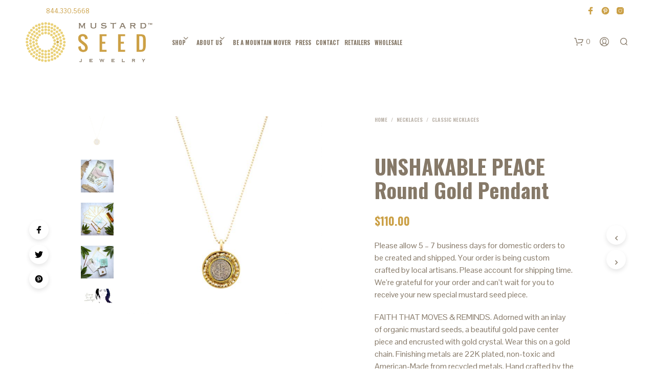

--- FILE ---
content_type: text/html; charset=UTF-8
request_url: https://www.mustardseedjewelry.com/product/unshakable-peace-round-gold-pendant/
body_size: 35451
content:
<!DOCTYPE html>
<!--[if IE 9]>
<html class="ie ie9" lang="en-US">
<![endif]-->
<html lang="en-US">
<head>
<meta charset="UTF-8">
<meta name="viewport" content="width=device-width, initial-scale=1.0, maximum-scale=1.0, user-scalable=no" />
<link rel="profile" href="https://gmpg.org/xfn/11">
<link rel="pingback" href="https://www.mustardseedjewelry.com/xmlrpc.php">
<title>UNSHAKABLE PEACE Round Gold Pendant &#8211; Mustard Seed Jewelry</title>
<meta name='robots' content='max-image-preview:large' />
<style>img:is([sizes="auto" i], [sizes^="auto," i]) { contain-intrinsic-size: 3000px 1500px }</style>
<link rel='dns-prefetch' href='//fonts.googleapis.com' />
<link rel="alternate" type="application/rss+xml" title="Mustard Seed Jewelry &raquo; Feed" href="https://www.mustardseedjewelry.com/feed/" />
<link rel="alternate" type="application/rss+xml" title="Mustard Seed Jewelry &raquo; Comments Feed" href="https://www.mustardseedjewelry.com/comments/feed/" />
<link rel="alternate" type="application/rss+xml" title="Mustard Seed Jewelry &raquo; UNSHAKABLE PEACE Round Gold Pendant Comments Feed" href="https://www.mustardseedjewelry.com/product/unshakable-peace-round-gold-pendant/feed/" />
<link rel='stylesheet' id='formidable-css' href='//mustardseedjewelry.b-cdn.net/wp-content/cache/wpfc-minified/dth334yg/g4zhw.css' type='text/css' media='all' />
<link rel='stylesheet' id='wp-block-library-css' href='//mustardseedjewelry.b-cdn.net/wp-content/cache/wpfc-minified/8wml6oz0/g4zhw.css' type='text/css' media='all' />
<style id='wp-block-library-theme-inline-css' type='text/css'>
.wp-block-audio :where(figcaption){color:#555;font-size:13px;text-align:center}.is-dark-theme .wp-block-audio :where(figcaption){color:#ffffffa6}.wp-block-audio{margin:0 0 1em}.wp-block-code{border:1px solid #ccc;border-radius:4px;font-family:Menlo,Consolas,monaco,monospace;padding:.8em 1em}.wp-block-embed :where(figcaption){color:#555;font-size:13px;text-align:center}.is-dark-theme .wp-block-embed :where(figcaption){color:#ffffffa6}.wp-block-embed{margin:0 0 1em}.blocks-gallery-caption{color:#555;font-size:13px;text-align:center}.is-dark-theme .blocks-gallery-caption{color:#ffffffa6}:root :where(.wp-block-image figcaption){color:#555;font-size:13px;text-align:center}.is-dark-theme :root :where(.wp-block-image figcaption){color:#ffffffa6}.wp-block-image{margin:0 0 1em}.wp-block-pullquote{border-bottom:4px solid;border-top:4px solid;color:currentColor;margin-bottom:1.75em}.wp-block-pullquote cite,.wp-block-pullquote footer,.wp-block-pullquote__citation{color:currentColor;font-size:.8125em;font-style:normal;text-transform:uppercase}.wp-block-quote{border-left:.25em solid;margin:0 0 1.75em;padding-left:1em}.wp-block-quote cite,.wp-block-quote footer{color:currentColor;font-size:.8125em;font-style:normal;position:relative}.wp-block-quote:where(.has-text-align-right){border-left:none;border-right:.25em solid;padding-left:0;padding-right:1em}.wp-block-quote:where(.has-text-align-center){border:none;padding-left:0}.wp-block-quote.is-large,.wp-block-quote.is-style-large,.wp-block-quote:where(.is-style-plain){border:none}.wp-block-search .wp-block-search__label{font-weight:700}.wp-block-search__button{border:1px solid #ccc;padding:.375em .625em}:where(.wp-block-group.has-background){padding:1.25em 2.375em}.wp-block-separator.has-css-opacity{opacity:.4}.wp-block-separator{border:none;border-bottom:2px solid;margin-left:auto;margin-right:auto}.wp-block-separator.has-alpha-channel-opacity{opacity:1}.wp-block-separator:not(.is-style-wide):not(.is-style-dots){width:100px}.wp-block-separator.has-background:not(.is-style-dots){border-bottom:none;height:1px}.wp-block-separator.has-background:not(.is-style-wide):not(.is-style-dots){height:2px}.wp-block-table{margin:0 0 1em}.wp-block-table td,.wp-block-table th{word-break:normal}.wp-block-table :where(figcaption){color:#555;font-size:13px;text-align:center}.is-dark-theme .wp-block-table :where(figcaption){color:#ffffffa6}.wp-block-video :where(figcaption){color:#555;font-size:13px;text-align:center}.is-dark-theme .wp-block-video :where(figcaption){color:#ffffffa6}.wp-block-video{margin:0 0 1em}:root :where(.wp-block-template-part.has-background){margin-bottom:0;margin-top:0;padding:1.25em 2.375em}
</style>
<style id='classic-theme-styles-inline-css' type='text/css'>
/*! This file is auto-generated */
.wp-block-button__link{color:#fff;background-color:#32373c;border-radius:9999px;box-shadow:none;text-decoration:none;padding:calc(.667em + 2px) calc(1.333em + 2px);font-size:1.125em}.wp-block-file__button{background:#32373c;color:#fff;text-decoration:none}
</style>
<link rel='stylesheet' id='gbt_18_sk_posts_grid_styles-css' href='//mustardseedjewelry.b-cdn.net/wp-content/cache/wpfc-minified/1sb76b0j/g4zhw.css' type='text/css' media='all' />
<link rel='stylesheet' id='gbt_18_sk_banner_styles-css' href='//mustardseedjewelry.b-cdn.net/wp-content/cache/wpfc-minified/9hnfm2id/g4zhw.css' type='text/css' media='all' />
<link rel='stylesheet' id='gbt_18_sk_slider_styles-css' href='//mustardseedjewelry.b-cdn.net/wp-content/cache/wpfc-minified/334x91xw/g4zhw.css' type='text/css' media='all' />
<style id='global-styles-inline-css' type='text/css'>
:root{--wp--preset--aspect-ratio--square: 1;--wp--preset--aspect-ratio--4-3: 4/3;--wp--preset--aspect-ratio--3-4: 3/4;--wp--preset--aspect-ratio--3-2: 3/2;--wp--preset--aspect-ratio--2-3: 2/3;--wp--preset--aspect-ratio--16-9: 16/9;--wp--preset--aspect-ratio--9-16: 9/16;--wp--preset--color--black: #000000;--wp--preset--color--cyan-bluish-gray: #abb8c3;--wp--preset--color--white: #ffffff;--wp--preset--color--pale-pink: #f78da7;--wp--preset--color--vivid-red: #cf2e2e;--wp--preset--color--luminous-vivid-orange: #ff6900;--wp--preset--color--luminous-vivid-amber: #fcb900;--wp--preset--color--light-green-cyan: #7bdcb5;--wp--preset--color--vivid-green-cyan: #00d084;--wp--preset--color--pale-cyan-blue: #8ed1fc;--wp--preset--color--vivid-cyan-blue: #0693e3;--wp--preset--color--vivid-purple: #9b51e0;--wp--preset--gradient--vivid-cyan-blue-to-vivid-purple: linear-gradient(135deg,rgba(6,147,227,1) 0%,rgb(155,81,224) 100%);--wp--preset--gradient--light-green-cyan-to-vivid-green-cyan: linear-gradient(135deg,rgb(122,220,180) 0%,rgb(0,208,130) 100%);--wp--preset--gradient--luminous-vivid-amber-to-luminous-vivid-orange: linear-gradient(135deg,rgba(252,185,0,1) 0%,rgba(255,105,0,1) 100%);--wp--preset--gradient--luminous-vivid-orange-to-vivid-red: linear-gradient(135deg,rgba(255,105,0,1) 0%,rgb(207,46,46) 100%);--wp--preset--gradient--very-light-gray-to-cyan-bluish-gray: linear-gradient(135deg,rgb(238,238,238) 0%,rgb(169,184,195) 100%);--wp--preset--gradient--cool-to-warm-spectrum: linear-gradient(135deg,rgb(74,234,220) 0%,rgb(151,120,209) 20%,rgb(207,42,186) 40%,rgb(238,44,130) 60%,rgb(251,105,98) 80%,rgb(254,248,76) 100%);--wp--preset--gradient--blush-light-purple: linear-gradient(135deg,rgb(255,206,236) 0%,rgb(152,150,240) 100%);--wp--preset--gradient--blush-bordeaux: linear-gradient(135deg,rgb(254,205,165) 0%,rgb(254,45,45) 50%,rgb(107,0,62) 100%);--wp--preset--gradient--luminous-dusk: linear-gradient(135deg,rgb(255,203,112) 0%,rgb(199,81,192) 50%,rgb(65,88,208) 100%);--wp--preset--gradient--pale-ocean: linear-gradient(135deg,rgb(255,245,203) 0%,rgb(182,227,212) 50%,rgb(51,167,181) 100%);--wp--preset--gradient--electric-grass: linear-gradient(135deg,rgb(202,248,128) 0%,rgb(113,206,126) 100%);--wp--preset--gradient--midnight: linear-gradient(135deg,rgb(2,3,129) 0%,rgb(40,116,252) 100%);--wp--preset--font-size--small: 13px;--wp--preset--font-size--medium: 20px;--wp--preset--font-size--large: 36px;--wp--preset--font-size--x-large: 42px;--wp--preset--spacing--20: 0.44rem;--wp--preset--spacing--30: 0.67rem;--wp--preset--spacing--40: 1rem;--wp--preset--spacing--50: 1.5rem;--wp--preset--spacing--60: 2.25rem;--wp--preset--spacing--70: 3.38rem;--wp--preset--spacing--80: 5.06rem;--wp--preset--shadow--natural: 6px 6px 9px rgba(0, 0, 0, 0.2);--wp--preset--shadow--deep: 12px 12px 50px rgba(0, 0, 0, 0.4);--wp--preset--shadow--sharp: 6px 6px 0px rgba(0, 0, 0, 0.2);--wp--preset--shadow--outlined: 6px 6px 0px -3px rgba(255, 255, 255, 1), 6px 6px rgba(0, 0, 0, 1);--wp--preset--shadow--crisp: 6px 6px 0px rgba(0, 0, 0, 1);}:where(.is-layout-flex){gap: 0.5em;}:where(.is-layout-grid){gap: 0.5em;}body .is-layout-flex{display: flex;}.is-layout-flex{flex-wrap: wrap;align-items: center;}.is-layout-flex > :is(*, div){margin: 0;}body .is-layout-grid{display: grid;}.is-layout-grid > :is(*, div){margin: 0;}:where(.wp-block-columns.is-layout-flex){gap: 2em;}:where(.wp-block-columns.is-layout-grid){gap: 2em;}:where(.wp-block-post-template.is-layout-flex){gap: 1.25em;}:where(.wp-block-post-template.is-layout-grid){gap: 1.25em;}.has-black-color{color: var(--wp--preset--color--black) !important;}.has-cyan-bluish-gray-color{color: var(--wp--preset--color--cyan-bluish-gray) !important;}.has-white-color{color: var(--wp--preset--color--white) !important;}.has-pale-pink-color{color: var(--wp--preset--color--pale-pink) !important;}.has-vivid-red-color{color: var(--wp--preset--color--vivid-red) !important;}.has-luminous-vivid-orange-color{color: var(--wp--preset--color--luminous-vivid-orange) !important;}.has-luminous-vivid-amber-color{color: var(--wp--preset--color--luminous-vivid-amber) !important;}.has-light-green-cyan-color{color: var(--wp--preset--color--light-green-cyan) !important;}.has-vivid-green-cyan-color{color: var(--wp--preset--color--vivid-green-cyan) !important;}.has-pale-cyan-blue-color{color: var(--wp--preset--color--pale-cyan-blue) !important;}.has-vivid-cyan-blue-color{color: var(--wp--preset--color--vivid-cyan-blue) !important;}.has-vivid-purple-color{color: var(--wp--preset--color--vivid-purple) !important;}.has-black-background-color{background-color: var(--wp--preset--color--black) !important;}.has-cyan-bluish-gray-background-color{background-color: var(--wp--preset--color--cyan-bluish-gray) !important;}.has-white-background-color{background-color: var(--wp--preset--color--white) !important;}.has-pale-pink-background-color{background-color: var(--wp--preset--color--pale-pink) !important;}.has-vivid-red-background-color{background-color: var(--wp--preset--color--vivid-red) !important;}.has-luminous-vivid-orange-background-color{background-color: var(--wp--preset--color--luminous-vivid-orange) !important;}.has-luminous-vivid-amber-background-color{background-color: var(--wp--preset--color--luminous-vivid-amber) !important;}.has-light-green-cyan-background-color{background-color: var(--wp--preset--color--light-green-cyan) !important;}.has-vivid-green-cyan-background-color{background-color: var(--wp--preset--color--vivid-green-cyan) !important;}.has-pale-cyan-blue-background-color{background-color: var(--wp--preset--color--pale-cyan-blue) !important;}.has-vivid-cyan-blue-background-color{background-color: var(--wp--preset--color--vivid-cyan-blue) !important;}.has-vivid-purple-background-color{background-color: var(--wp--preset--color--vivid-purple) !important;}.has-black-border-color{border-color: var(--wp--preset--color--black) !important;}.has-cyan-bluish-gray-border-color{border-color: var(--wp--preset--color--cyan-bluish-gray) !important;}.has-white-border-color{border-color: var(--wp--preset--color--white) !important;}.has-pale-pink-border-color{border-color: var(--wp--preset--color--pale-pink) !important;}.has-vivid-red-border-color{border-color: var(--wp--preset--color--vivid-red) !important;}.has-luminous-vivid-orange-border-color{border-color: var(--wp--preset--color--luminous-vivid-orange) !important;}.has-luminous-vivid-amber-border-color{border-color: var(--wp--preset--color--luminous-vivid-amber) !important;}.has-light-green-cyan-border-color{border-color: var(--wp--preset--color--light-green-cyan) !important;}.has-vivid-green-cyan-border-color{border-color: var(--wp--preset--color--vivid-green-cyan) !important;}.has-pale-cyan-blue-border-color{border-color: var(--wp--preset--color--pale-cyan-blue) !important;}.has-vivid-cyan-blue-border-color{border-color: var(--wp--preset--color--vivid-cyan-blue) !important;}.has-vivid-purple-border-color{border-color: var(--wp--preset--color--vivid-purple) !important;}.has-vivid-cyan-blue-to-vivid-purple-gradient-background{background: var(--wp--preset--gradient--vivid-cyan-blue-to-vivid-purple) !important;}.has-light-green-cyan-to-vivid-green-cyan-gradient-background{background: var(--wp--preset--gradient--light-green-cyan-to-vivid-green-cyan) !important;}.has-luminous-vivid-amber-to-luminous-vivid-orange-gradient-background{background: var(--wp--preset--gradient--luminous-vivid-amber-to-luminous-vivid-orange) !important;}.has-luminous-vivid-orange-to-vivid-red-gradient-background{background: var(--wp--preset--gradient--luminous-vivid-orange-to-vivid-red) !important;}.has-very-light-gray-to-cyan-bluish-gray-gradient-background{background: var(--wp--preset--gradient--very-light-gray-to-cyan-bluish-gray) !important;}.has-cool-to-warm-spectrum-gradient-background{background: var(--wp--preset--gradient--cool-to-warm-spectrum) !important;}.has-blush-light-purple-gradient-background{background: var(--wp--preset--gradient--blush-light-purple) !important;}.has-blush-bordeaux-gradient-background{background: var(--wp--preset--gradient--blush-bordeaux) !important;}.has-luminous-dusk-gradient-background{background: var(--wp--preset--gradient--luminous-dusk) !important;}.has-pale-ocean-gradient-background{background: var(--wp--preset--gradient--pale-ocean) !important;}.has-electric-grass-gradient-background{background: var(--wp--preset--gradient--electric-grass) !important;}.has-midnight-gradient-background{background: var(--wp--preset--gradient--midnight) !important;}.has-small-font-size{font-size: var(--wp--preset--font-size--small) !important;}.has-medium-font-size{font-size: var(--wp--preset--font-size--medium) !important;}.has-large-font-size{font-size: var(--wp--preset--font-size--large) !important;}.has-x-large-font-size{font-size: var(--wp--preset--font-size--x-large) !important;}
:where(.wp-block-post-template.is-layout-flex){gap: 1.25em;}:where(.wp-block-post-template.is-layout-grid){gap: 1.25em;}
:where(.wp-block-columns.is-layout-flex){gap: 2em;}:where(.wp-block-columns.is-layout-grid){gap: 2em;}
:root :where(.wp-block-pullquote){font-size: 1.5em;line-height: 1.6;}
</style>
<link rel='stylesheet' id='sharify-css' href='//mustardseedjewelry.b-cdn.net/wp-content/cache/wpfc-minified/mk6lne5v/g4zhw.css' type='text/css' media='all' />
<link rel='stylesheet' id='sharify-icon-css' href='//mustardseedjewelry.b-cdn.net/wp-content/cache/wpfc-minified/g11c0l7j/g4zhv.css' type='text/css' media='all' />
<link rel='stylesheet' id='sharify-font-css' href='https://fonts.googleapis.com/css?family=Roboto+Condensed:400' type='text/css' media='all' />
<link rel='stylesheet' id='vfb-pro-css' href='//mustardseedjewelry.b-cdn.net/wp-content/cache/wpfc-minified/pj0jgic/g4zhv.css' type='text/css' media='all' />
<link rel='stylesheet' id='woocommerce-layout-css' href='//mustardseedjewelry.b-cdn.net/wp-content/cache/wpfc-minified/qjnp10yy/g4zhv.css' type='text/css' media='all' />
<link rel='stylesheet' id='woocommerce-smallscreen-css' href='//mustardseedjewelry.b-cdn.net/wp-content/cache/wpfc-minified/6w9lkfkw/g4zhv.css' type='text/css' media='only screen and (max-width: 768px)' />
<link rel='stylesheet' id='woocommerce-general-css' href='//mustardseedjewelry.b-cdn.net/wp-content/cache/wpfc-minified/6lnic0kn/g4zhv.css' type='text/css' media='all' />
<style id='woocommerce-inline-inline-css' type='text/css'>
.woocommerce form .form-row .required { visibility: visible; }
</style>
<link rel='stylesheet' id='brands-styles-css' href='//mustardseedjewelry.b-cdn.net/wp-content/cache/wpfc-minified/11ocwl5s/g4zhv.css' type='text/css' media='all' />
<link rel='stylesheet' id='animate-css' href='//mustardseedjewelry.b-cdn.net/wp-content/cache/wpfc-minified/1ptxejt4/g4zhv.css' type='text/css' media='all' />
<link rel='stylesheet' id='fresco-css' href='//mustardseedjewelry.b-cdn.net/wp-content/cache/wpfc-minified/q81nhpng/g4zhv.css' type='text/css' media='all' />
<link rel='stylesheet' id='easyzoom-css' href='//mustardseedjewelry.b-cdn.net/wp-content/cache/wpfc-minified/9lur1895/g4zhv.css' type='text/css' media='all' />
<link rel='stylesheet' id='select2-css' href='//mustardseedjewelry.b-cdn.net/wp-content/cache/wpfc-minified/l09lvp8q/g4zhv.css' type='text/css' media='all' />
<link rel='stylesheet' id='swiper-css' href='//mustardseedjewelry.b-cdn.net/wp-content/cache/wpfc-minified/k1qxf6j7/g4zhv.css' type='text/css' media='all' />
<link rel='stylesheet' id='sk-social-media-styles-css' href='//mustardseedjewelry.b-cdn.net/wp-content/cache/wpfc-minified/feiolelv/g4zhv.css' type='text/css' media='all' />
<link rel='stylesheet' id='sk-social-sharing-styles-css' href='//mustardseedjewelry.b-cdn.net/wp-content/cache/wpfc-minified/jqkmfnp2/g4zhv.css' type='text/css' media='all' />
<style id='akismet-widget-style-inline-css' type='text/css'>
.a-stats {
--akismet-color-mid-green: #357b49;
--akismet-color-white: #fff;
--akismet-color-light-grey: #f6f7f7;
max-width: 350px;
width: auto;
}
.a-stats * {
all: unset;
box-sizing: border-box;
}
.a-stats strong {
font-weight: 600;
}
.a-stats a.a-stats__link,
.a-stats a.a-stats__link:visited,
.a-stats a.a-stats__link:active {
background: var(--akismet-color-mid-green);
border: none;
box-shadow: none;
border-radius: 8px;
color: var(--akismet-color-white);
cursor: pointer;
display: block;
font-family: -apple-system, BlinkMacSystemFont, 'Segoe UI', 'Roboto', 'Oxygen-Sans', 'Ubuntu', 'Cantarell', 'Helvetica Neue', sans-serif;
font-weight: 500;
padding: 12px;
text-align: center;
text-decoration: none;
transition: all 0.2s ease;
}
/* Extra specificity to deal with TwentyTwentyOne focus style */
.widget .a-stats a.a-stats__link:focus {
background: var(--akismet-color-mid-green);
color: var(--akismet-color-white);
text-decoration: none;
}
.a-stats a.a-stats__link:hover {
filter: brightness(110%);
box-shadow: 0 4px 12px rgba(0, 0, 0, 0.06), 0 0 2px rgba(0, 0, 0, 0.16);
}
.a-stats .count {
color: var(--akismet-color-white);
display: block;
font-size: 1.5em;
line-height: 1.4;
padding: 0 13px;
white-space: nowrap;
}
</style>
<link rel='stylesheet' id='getbowtied-custom-notifications-styles-css' href='//mustardseedjewelry.b-cdn.net/wp-content/cache/wpfc-minified/g14kbpky/g4zhv.css' type='text/css' media='all' />
<link rel='stylesheet' id='bsf-Defaults-css' href='//mustardseedjewelry.b-cdn.net/wp-content/cache/wpfc-minified/f40dmrot/g4zhv.css' type='text/css' media='all' />
<link rel='stylesheet' id='shopkeeper-google-main-font-css' href='//fonts.googleapis.com/css?display=swap&#038;family=Oswald%3A400%2C500%2C600%2C700%2C400italic%2C700italic&#038;ver=2.9.45' type='text/css' media='all' />
<link rel='stylesheet' id='shopkeeper-google-body-font-css' href='//fonts.googleapis.com/css?display=swap&#038;family=Pontano+Sans%3A400%2C500%2C600%2C700%2C400italic%2C700italic&#038;ver=2.9.45' type='text/css' media='all' />
<link rel='stylesheet' id='shopkeeper-icon-font-css' href='//mustardseedjewelry.b-cdn.net/wp-content/cache/wpfc-minified/7l10zlcy/g4zhv.css' type='text/css' media='all' />
<link rel='stylesheet' id='shopkeeper-styles-css' href='//mustardseedjewelry.b-cdn.net/wp-content/cache/wpfc-minified/11wkap0k/g4zhv.css' type='text/css' media='all' />
<style id='shopkeeper-styles-inline-css' type='text/css'>
.st-content, .categories_grid .category_name, .cd-top, .product_socials_wrapper .product_socials_wrapper_inner a, .product_navigation #nav-below .product-nav-next a, .product_navigation #nav-below .product-nav-previous a{background-color:#FFFFFF}.categories_grid .category_item:hover .category_name{color:#FFFFFF}h1, h2, h3, h4, h5, h6, .comments-title, .comment-author, #reply-title, .site-footer .widget-title, .accordion_title, .ui-tabs-anchor, .products .button, .site-title a, .post_meta_archive a, .post_meta a, .post_tags a, #nav-below a, .list_categories a, .list_shop_categories a, .main-navigation > ul > li > a, .main-navigation .mega-menu > ul > li > a, .more-link, .top-page-excerpt, .select2-search input, .product_after_shop_loop_buttons a, .woocommerce .products-grid a.button, .page-numbers, input.qty, .button, button, .button_text, input[type="button"], input[type="reset"], input[type="submit"], button[type="submit"], .woocommerce a.button, .woocommerce-page a.button, .woocommerce button.button, .woocommerce-page button.button, .woocommerce input.button, .woocommerce-page input.button, .woocommerce #respond input#submit, .woocommerce-page #respond input#submit, .woocommerce #content input.button, .woocommerce-page #content input.button, .woocommerce a.button.alt, .woocommerce button.button.alt, .woocommerce input.button.alt, .woocommerce #respond input#submit.alt, .woocommerce #content input.button.alt, .woocommerce-page a.button.alt, .woocommerce-page button.button.alt, .woocommerce-page input.button.alt, .woocommerce-page #respond input#submit.alt, .woocommerce-page #content input.button.alt, .yith-wcwl-wishlistexistsbrowse.show a, .share-product-text, .tabs > li > a, label, .shopkeeper_new_product, .comment-respond label, .product_meta_title, .woocommerce table.shop_table th, .woocommerce-page table.shop_table th, #map_button, .woocommerce .cart-collaterals .cart_totals tr.order-total td strong, .woocommerce-page .cart-collaterals .cart_totals tr.order-total td strong, .cart-wishlist-empty, .wishlist-empty, .cart-empty, .return-to-shop .wc-backward, .order-number a, .post-edit-link, .from_the_blog_title, .icon_box_read_more, .vc_pie_chart_value, .shortcode_banner_simple_bullet, .shortcode_banner_simple_height_bullet, .product-category .woocommerce-loop-category__title, .categories_grid .category_name, .woocommerce span.onsale, .woocommerce-page span.onsale, .out_of_stock_badge_single, .out_of_stock_badge_loop, .page-numbers, .post-nav-links span, .post-nav-links a, .add_to_wishlist, .yith-wcwl-wishlistaddedbrowse, .yith-wcwl-wishlistexistsbrowse, .filters-group, .product-name, .product-quantity, .product-total, .download-product a, .woocommerce-order-details table tfoot th, .woocommerce-order-details table tfoot td, .woocommerce .woocommerce-order-downloads table tbody td:before, .woocommerce table.woocommerce-MyAccount-orders td:before, .widget h3, .widget .total .amount, .wishlist-in-stock, .wishlist-out-of-stock, .comment-reply-link, .comment-edit-link, .widget_calendar table thead tr th, .page-type, .mobile-navigation a, table thead tr th, .portfolio_single_list_cat, .portfolio-categories, .shipping-calculator-button, .vc_btn, .vc_btn2, .vc_btn3, .account-tab-item .account-tab-link, .account-tab-list .sep, ul.order_details li, ul.order_details.bacs_details li, .widget_calendar caption, .widget_recent_comments li a, .edit-account legend, .widget_shopping_cart li.empty, .cart-collaterals .cart_totals .shop_table .order-total .woocommerce-Price-amount, .woocommerce table.cart .cart_item td a, .woocommerce #content table.cart .cart_item td a, .woocommerce-page table.cart .cart_item td a, .woocommerce-page #content table.cart .cart_item td a, .woocommerce table.cart .cart_item td span, .woocommerce #content table.cart .cart_item td span, .woocommerce-page table.cart .cart_item td span, .woocommerce-page #content table.cart .cart_item td span, .woocommerce-MyAccount-navigation ul li, .cd-quick-view .cd-item-info .product_infos .quickview-badges .onsale, .woocommerce-info.wc_points_rewards_earn_points, .woocommerce-info, .woocommerce-error, .woocommerce-message, .woocommerce .cart-collaterals .cart_totals .cart-subtotal th, .woocommerce-page .cart-collaterals .cart_totals .cart-subtotal th, .woocommerce .cart-collaterals .cart_totals tr.shipping th, .woocommerce-page .cart-collaterals .cart_totals tr.shipping th, .woocommerce .cart-collaterals .cart_totals tr.order-total th, .woocommerce-page .cart-collaterals .cart_totals tr.order-total th, .woocommerce .cart-collaterals .cart_totals h2, .woocommerce .cart-collaterals .cross-sells h2, .woocommerce-cart #content table.cart td.actions .coupon #coupon_code, form.checkout_coupon #coupon_code, .woocommerce-checkout .woocommerce-info, .shopkeeper_checkout_coupon, .shopkeeper_checkout_login, .minicart-message, .woocommerce .woocommerce-checkout-review-order table.shop_table tfoot td, .woocommerce .woocommerce-checkout-review-order table.shop_table tfoot th, .woocommerce-page .woocommerce-checkout-review-order table.shop_table tfoot td, .woocommerce-page .woocommerce-checkout-review-order table.shop_table tfoot th, .no-products-info p, .getbowtied_blog_ajax_load_button a, .getbowtied_ajax_load_button a, .index-layout-2 ul.blog-posts .blog-post article .post-categories li a, .index-layout-3 .blog-posts_container ul.blog-posts .blog-post article .post-categories li a, .index-layout-2 ul.blog-posts .blog-post .post_content_wrapper .post_content .read_more, .index-layout-3 .blog-posts_container ul.blog-posts .blog-post article .post_content_wrapper .post_content .read_more, .woocommerce .woocommerce-breadcrumb, .woocommerce-page .woocommerce-breadcrumb, .woocommerce .woocommerce-breadcrumb a, .woocommerce-page .woocommerce-breadcrumb a, .product_meta, .product_meta span, .product_meta a, .product_layout_classic div.product span.price, .product_layout_classic div.product p.price, .product_layout_2 div.product span.price, .product_layout_2 div.product p.price, .product_layout_3 div.product span.price, .product_layout_3 div.product p.price, .product_layout_4 div.product span.price, .product_layout_4 div.product p.price, .related-products-title, .product_socials_wrapper .share-product-text, #button_offcanvas_sidebar_left .filters-text, .woocommerce-ordering select.orderby, .fr-position-text, .woocommerce-checkout-review-order .woocommerce-checkout-review-order-table tr td, .catalog-ordering .select2-container.orderby a, .catalog-ordering .select2-container span, .widget_product_categories ul li .count, .widget_layered_nav ul li .count, .woocommerce-mini-cart__empty-message, .woocommerce-ordering select.orderby, .woocommerce .cart-collaterals .cart_totals table.shop_table_responsive tr td::before, .woocommerce-page .cart-collaterals .cart_totals table.shop_table_responsive tr td::before, .login-register-container .lost-pass-link, .woocommerce-cart .cart-collaterals .cart_totals table td .amount, .wpb_wrapper .add_to_cart_inline .woocommerce-Price-amount.amount, .woocommerce-page .cart-collaterals .cart_totals tr.shipping td, .woocommerce-page .cart-collaterals .cart_totals tr.shipping td, .woocommerce .cart-collaterals .cart_totals tr.cart-discount th, .woocommerce-page .cart-collaterals .cart_totals tr.cart-discount th, .woocommerce-thankyou-order-received, .woocommerce-order-received .woocommerce table.shop_table tfoot th, .woocommerce-order-received .woocommerce-page table.shop_table tfoot th, .woocommerce-view-order .woocommerce table.shop_table tfoot th, .woocommerce-view-order .woocommerce-page table.shop_table tfoot th, .woocommerce-order-received .woocommerce table.shop_table tfoot td, .woocommerce-order-received .woocommerce-page table.shop_table tfoot td, .woocommerce-view-order .woocommerce table.shop_table tfoot td, .woocommerce-view-order .woocommerce-page table.shop_table tfoot td, .language-and-currency #top_bar_language_list > ul > li, .language-and-currency .wcml_currency_switcher > ul > li.wcml-cs-active-currency, .language-and-currency-offcanvas #top_bar_language_list > ul > li, .language-and-currency-offcanvas .wcml_currency_switcher > ul > li.wcml-cs-active-currency, .woocommerce-order-pay .woocommerce .woocommerce-form-login p.lost_password a, .woocommerce-MyAccount-content .woocommerce-orders-table__cell-order-number a, .woocommerce form.login .lost_password, .comment-reply-title, .product_content_wrapper .product_infos .out_of_stock_wrapper .out_of_stock_badge_single, .product_content_wrapper .product_infos .woocommerce-variation-availability p.stock.out-of-stock, .site-search .widget_product_search .search-field, .site-search .widget_search .search-field, .site-search .search-form .search-field, .site-search .search-text, .site-search .search-no-suggestions, .latest_posts_grid_wrapper .latest_posts_grid_title, p.has-drop-cap:not(:focus):first-letter, .paypal-button-tagline .paypal-button-text, .tinvwl_add_to_wishlist_button, .product-addon-totals, body.gbt_custom_notif .page-notifications .gbt-custom-notification-message, body.gbt_custom_notif .page-notifications .gbt-custom-notification-message *, body.gbt_custom_notif .page-notifications .product_notification_text, body.gbt_custom_notif .page-notifications .product_notification_text *, body.gbt_classic_notif .woocommerce-error a, body.gbt_classic_notif .woocommerce-info a, body.gbt_classic_notif .woocommerce-message a, body.gbt_classic_notif .woocommerce-notice a, .shop_table.cart .product-price .amount, p.has-drop-cap:first-letter, .woocommerce-result-count, .widget_price_filter .price_slider_amount, .woocommerce ul.products li.product .price, .product_content_wrapper .product_infos table.variations td.label, .woocommerce div.product form.cart .reset_variations, .cd-quick-view .cd-item-info .product_infos .product_price .price, #powerTip, div.wcva_shop_textblock, .wcva_filter_textblock, .wcva_single_textblock, .cd-quick-view .swatchtitlelabel, .cd-quick-view .wcva_attribute_sep, .cd-quick-view .wcva_selected_attribute, .added_to_cart, .upper a, .wp-block-woocommerce-active-filters ul.wc-block-active-filters-list li *, .wp-block-woocommerce-active-filters .wc-block-active-filters__clear-all, .product_navigation #nav-below span, .order-info mark, .top-headers-wrapper .site-header .site-header-wrapper .site-title, .mobile-navigation > ul > li > ul > li.menu-item-has-children > a, .mobile-navigation > ul > li > ul li.upper > a, .mobile-navigation > ul > li > ul > li > a{font-family:"Oswald", -apple-system, BlinkMacSystemFont, Arial, Helvetica, 'Helvetica Neue', Verdana, sans-serif}body, p, .site-navigation-top-bar, .site-title, .widget_product_search #searchsubmit, .widget_search #searchsubmit, .widget_product_search .search-submit, .widget_search .search-submit, #site-menu, .copyright_text, blockquote cite, table thead th, .recently_viewed_in_single h2, .woocommerce .cart-collaterals .cart_totals table th, .woocommerce-page .cart-collaterals .cart_totals table th, .woocommerce .cart-collaterals .shipping_calculator h2, .woocommerce-page .cart-collaterals .shipping_calculator h2, .woocommerce table.woocommerce-checkout-review-order-table tfoot th, .woocommerce-page table.woocommerce-checkout-review-order-table tfoot th, .qty, .shortcode_banner_simple_inside h4, .shortcode_banner_simple_height h4, .fr-caption, .post_meta_archive, .post_meta, .yith-wcwl-wishlistaddedbrowse .feedback, .yith-wcwl-wishlistexistsbrowse .feedback, .product-name span, .widget_calendar table tbody a, .fr-touch-caption-wrapper, .woocommerce .checkout_login p.form-row label[for="rememberme"], .wpb_widgetised_column aside ul li span.count, .woocommerce td.product-name dl.variation dt, .woocommerce td.product-name dl.variation dd, .woocommerce td.product-name dl.variation dt p, .woocommerce td.product-name dl.variation dd p, .woocommerce-page td.product-name dl.variation dt, .woocommerce-page td.product-name dl.variation dd p, .woocommerce-page td.product-name dl.variation dt p, .woocommerce .select2-container, .check_label, .woocommerce-page #payment .terms label, ul.order_details li strong, .widget_recent_comments li, .widget_shopping_cart p.total, .widget_shopping_cart p.total .amount, .mobile-navigation li ul li a, .woocommerce #payment div.payment_box p, .woocommerce-page #payment div.payment_box p, .woocommerce table.cart .cart_item td:before, .woocommerce #content table.cart .cart_item td:before, .woocommerce-page table.cart .cart_item td:before, .woocommerce-page #content table.cart .cart_item td:before, .language-and-currency #top_bar_language_list > ul > li > ul > li > a, .language-and-currency .wcml_currency_switcher > ul > li.wcml-cs-active-currency > ul.wcml-cs-submenu li a, .language-and-currency #top_bar_language_list > ul > li.menu-item-first > ul.sub-menu li.sub-menu-item span.icl_lang_sel_current, .language-and-currency-offcanvas #top_bar_language_list > ul > li > ul > li > a, .language-and-currency-offcanvas .wcml_currency_switcher > ul > li.wcml-cs-active-currency > ul.wcml-cs-submenu li a, .language-and-currency-offcanvas #top_bar_language_list > ul > li.menu-item-first > ul.sub-menu li.sub-menu-item span.icl_lang_sel_current, .woocommerce-order-pay .woocommerce .woocommerce-info, .select2-results__option, body.gbt_classic_notif .woocommerce-error, body.gbt_classic_notif .woocommerce-info, body.gbt_classic_notif .woocommerce-message, body.gbt_classic_notif .woocommerce-notice, .gbt_18_sk_editor_banner_subtitle, .gbt_18_sk_editor_slide_description_input, .woocommerce td.product-name .wc-item-meta li, .woocommerce ul.products li.product .woocommerce-loop-product__title, .product_content_wrapper .product_infos span.belowtext, .wc-block-grid__product-title, .wp-block-woocommerce-attribute-filter ul.wc-block-checkbox-list li label, .wp-block-woocommerce-active-filters ul.wc-block-active-filters-list li .wc-block-active-filters-list-item__name{font-family:"Pontano Sans", -apple-system, BlinkMacSystemFont, Arial, Helvetica, 'Helvetica Neue', Verdana, sans-serif}h1, .woocommerce h1, .woocommerce-page h1{font-size:30.797px}h2, .woocommerce h2, .woocommerce-page h2{font-size:23.101px}h3, .woocommerce h3, .woocommerce-page h3{font-size:17.329px}h4, .woocommerce h4, .woocommerce-page h4{font-size:13px}h5, .woocommerce h5, .woocommerce-page h5{font-size:9.75px}.woocommerce-account .account-tab-list .account-tab-item .account-tab-link{font-size:54.487px}.page-title.blog-listing, .woocommerce .page-title, .page-title, .single .entry-title, .woocommerce-cart .page-title, .woocommerce-checkout .page-title, .woocommerce-account .page-title{font-size:41.041px}p.has-drop-cap:first-letter{font-size:41.041px !important}.entry-title-archive, .wp-block-latest-posts li > a{font-size:30.659px}.woocommerce #content div.product .product_title, .woocommerce div.product .product_title, .woocommerce-page #content div.product .product_title, .woocommerce-page div.product .product_title{font-size:23.101px}h2.woocommerce-order-details__title, h2.woocommerce-column__title, h2.woocommerce-order-downloads__title{font-size:17.329px}.woocommerce-checkout .content-area h3, .woocommerce-edit-address h3, .woocommerce-edit-account legend{font-size:13px}@media only screen and (max-width:768px){.woocommerce-account .account-tab-list .account-tab-item .account-tab-link{font-size:30.797px}.shortcode_getbowtied_slider .swiper-slide h2{font-size:30.797px !important}}@media only screen and (min-width:768px){h1, .woocommerce h1, .woocommerce-page h1{font-size:54.487px}h2, .woocommerce h2, .woocommerce-page h2{font-size:40.871px}h3, .woocommerce h3, .woocommerce-page h3{font-size:30.659px}h4, .woocommerce h4, .woocommerce-page h4{font-size:23px}h5, .woocommerce h5, .woocommerce-page h5{font-size:17.25px}.page-title.blog-listing, .woocommerce .page-title, .page-title, .single .entry-title, .woocommerce-cart .page-title, .woocommerce-checkout .page-title, .woocommerce-account .page-title{font-size:72.611px}p.has-drop-cap:first-letter{font-size:72.611px !important}.entry-title-archive, .wp-block-latest-posts li > a{font-size:30.659px}.woocommerce-checkout .content-area h3, h2.woocommerce-order-details__title, h2.woocommerce-column__title, h2.woocommerce-order-downloads__title, .woocommerce-edit-address h3, .woocommerce-edit-account legend, .woocommerce-order-received h2, .fr-position-text{font-size:23px}}@media only screen and (min-width:1024px){.woocommerce #content div.product .product_title, .woocommerce div.product .product_title, .woocommerce-page #content div.product .product_title, .woocommerce-page div.product .product_title{font-size:40.871px}}@media only screen and (max-width:1023px){.woocommerce #content div.product .product_title, .woocommerce div.product .product_title, .woocommerce-page #content div.product .product_title, .woocommerce-page div.product .product_title{font-size:23.101px}}@media only screen and (min-width:1024px){p, .woocommerce table.shop_attributes th, .woocommerce-page table.shop_attributes th, .woocommerce table.shop_attributes td, .woocommerce-page table.shop_attributes td, .woocommerce-review-link, .blog-isotope .entry-content-archive, .blog-isotope .entry-content-archive *, body.gbt_classic_notif .woocommerce-message, body.gbt_classic_notif .woocommerce-error, body.gbt_classic_notif .woocommerce-info, body.gbt_classic_notif .woocommerce-notice, .woocommerce-store-notice, p.demo_store, .woocommerce-account .woocommerce-MyAccount-content table.woocommerce-MyAccount-orders td, ul li ul, ul li ol, ul, ol, dl{font-size:16px}}.woocommerce ul.order_details li strong, .fr-caption, .woocommerce-order-pay .woocommerce .woocommerce-info{font-size:16px !important}@media only screen and (min-width:768px){.woocommerce ul.products li.product .woocommerce-loop-product__title, .wc-block-grid__products .wc-block-grid__product .wc-block-grid__product-link .wc-block-grid__product-title{font-size:13px !important}}body, table tr th, table tr td, table thead tr th, blockquote p, pre, del, label, .select2-dropdown-open.select2-drop-above .select2-choice, .select2-dropdown-open.select2-drop-above .select2-choices, .select2-container, .big-select, .select.big-select, .post_meta_archive a, .post_meta a, .nav-next a, .nav-previous a, .blog-single h6, .page-description, .woocommerce #content nav.woocommerce-pagination ul li a:focus, .woocommerce #content nav.woocommerce-pagination ul li a:hover, .woocommerce #content nav.woocommerce-pagination ul li span.current, .woocommerce nav.woocommerce-pagination ul li a:focus, .woocommerce nav.woocommerce-pagination ul li a:hover, .woocommerce nav.woocommerce-pagination ul li span.current, .woocommerce-page #content nav.woocommerce-pagination ul li a:focus, .woocommerce-page #content nav.woocommerce-pagination ul li a:hover, .woocommerce-page #content nav.woocommerce-pagination ul li span.current, .woocommerce-page nav.woocommerce-pagination ul li a:focus, .woocommerce-page nav.woocommerce-pagination ul li a:hover, .woocommerce-page nav.woocommerce-pagination ul li span.current, .posts-navigation .page-numbers a:hover, .woocommerce table.shop_table th, .woocommerce-page table.shop_table th, .woocommerce-checkout .woocommerce-info, .wpb_widgetised_column .widget.widget_product_categories a:hover, .wpb_widgetised_column .widget.widget_layered_nav a:hover, .wpb_widgetised_column .widget.widget_layered_nav li, .portfolio_single_list_cat a, .gallery-caption-trigger, .widget_shopping_cart p.total, .widget_shopping_cart p.total .amount, .wpb_widgetised_column .widget_shopping_cart li.empty, .index-layout-2 ul.blog-posts .blog-post article .post-date, .cd-quick-view .cd-close:after, form.checkout_coupon #coupon_code, .woocommerce .product_infos .quantity input.qty, .woocommerce #content .product_infos .quantity input.qty, .woocommerce-page .product_infos .quantity input.qty, .woocommerce-page #content .product_infos .quantity input.qty, #button_offcanvas_sidebar_left, .fr-position-text, .quantity.custom input.custom-qty, .add_to_wishlist, .product_infos .add_to_wishlist:before, .product_infos .yith-wcwl-wishlistaddedbrowse:before, .product_infos .yith-wcwl-wishlistexistsbrowse:before, #add_payment_method #payment .payment_method_paypal .about_paypal, .woocommerce-cart #payment .payment_method_paypal .about_paypal, .woocommerce-checkout #payment .payment_method_paypal .about_paypal, #stripe-payment-data > p > a, .product-name .product-quantity, .woocommerce #payment div.payment_box, .woocommerce-order-pay #order_review .shop_table tr.order_item td.product-quantity strong, .tinvwl_add_to_wishlist_button:before, body.gbt_classic_notif .woocommerce-info, .select2-search--dropdown:after, body.gbt_classic_notif .woocommerce-notice, .woocommerce-cart #content table.cart td.actions .coupon #coupon_code, .woocommerce ul.products li.product .price del, .off-canvas .woocommerce .price del, .select2-container--default .select2-selection--multiple .select2-selection__choice__remove, .wc-block-grid__product-price.price del{color:#867968}a.woocommerce-remove-coupon:after, .fr-caption, .woocommerce-order-pay .woocommerce .woocommerce-info, body.gbt_classic_notif .woocommerce-info::before, table.shop_attributes td{color:#867968!important}.nav-previous-title, .nav-next-title{color:rgba(134,121,104,0.4)}.required{color:rgba(134,121,104,0.4) !important}.yith-wcwl-add-button, .share-product-text, .product_meta, .product_meta a, .product_meta_separator, .tob_bar_shop, .post_meta_archive, .post_meta, .wpb_widgetised_column .widget li, .wpb_widgetised_column .widget_calendar table thead tr th, .wpb_widgetised_column .widget_calendar table thead tr td, .wpb_widgetised_column .widget .post-date, .wpb_widgetised_column .recentcomments, .wpb_widgetised_column .amount, .wpb_widgetised_column .quantity, .wpb_widgetised_column .widget_price_filter .price_slider_amount, .woocommerce .woocommerce-breadcrumb, .woocommerce-page .woocommerce-breadcrumb, .woocommerce .woocommerce-breadcrumb a, .woocommerce-page .woocommerce-breadcrumb a, .archive .products-grid li .product_thumbnail_wrapper > .price .woocommerce-Price-amount, .site-search .search-text, .site-search .site-search-close .close-button:hover, .menu-close .close-button:hover, .site-search .woocommerce-product-search:after, .site-search .widget_search .search-form:after, .product_navigation #nav-below .product-nav-previous *, .product_navigation #nav-below .product-nav-next *{color:rgba(134,121,104,0.55)}.woocommerce-account .woocommerce-MyAccount-content table.woocommerce-MyAccount-orders td.woocommerce-orders-table__cell-order-actions .button:after, .woocommerce-account .woocommerce-MyAccount-content table.account-payment-methods-table td.payment-method-actions .button:after{color:rgba(134,121,104,0.15)}.products a.button.add_to_cart_button.loading, .woocommerce ul.products li.product .price, .off-canvas .woocommerce .price, .wc-block-grid__product-price span, .wpb_wrapper .add_to_cart_inline del .woocommerce-Price-amount.amount, .wp-block-getbowtied-scattered-product-list .gbt_18_product_price{color:rgba(134,121,104,0.8) !important}.yith-wcwl-add-to-wishlist:after, .bg-image-wrapper.no-image, .site-search .spin:before, .site-search .spin:after{background-color:rgba(134,121,104,0.55)}.product_layout_2 .product_content_wrapper .product-images-wrapper .product-images-style-2 .product_images .product-image .caption:before, .product_layout_3 .product_content_wrapper .product-images-wrapper .product-images-style-3 .product_images .product-image .caption:before, .fr-caption:before, .product_content_wrapper .product-images-wrapper .product_images .product-images-controller .dot.current{background-color:#867968}.product_content_wrapper .product-images-wrapper .product_images .product-images-controller .dot{background-color:rgba(134,121,104,0.55)}#add_payment_method #payment div.payment_box .wc-credit-card-form, .woocommerce-account.woocommerce-add-payment-method #add_payment_method #payment div.payment_box .wc-payment-form, .woocommerce-cart #payment div.payment_box .wc-credit-card-form, .woocommerce-checkout #payment div.payment_box .wc-credit-card-form, .cd-quick-view .cd-item-info .product_infos .out_of_stock_wrapper .out_of_stock_badge_single, .product_content_wrapper .product_infos .woocommerce-variation-availability p.stock.out-of-stock, .product_layout_classic .product_infos .out_of_stock_wrapper .out_of_stock_badge_single, .product_layout_2 .product_content_wrapper .product_infos .out_of_stock_wrapper .out_of_stock_badge_single, .product_layout_3 .product_content_wrapper .product_infos .out_of_stock_wrapper .out_of_stock_badge_single, .product_layout_4 .product_content_wrapper .product_infos .out_of_stock_wrapper .out_of_stock_badge_single{border-color:rgba(134,121,104,0.55)}.add_to_cart_inline .amount, .wpb_widgetised_column .widget, .widget_layered_nav, .wpb_widgetised_column aside ul li span.count, .shop_table.cart .product-price .amount, .quantity.custom .minus-btn, .quantity.custom .plus-btn, .woocommerce td.product-name dl.variation dt, .woocommerce td.product-name dl.variation dd, .woocommerce td.product-name dl.variation dt p, .woocommerce td.product-name dl.variation dd p, .woocommerce-page td.product-name dl.variation dt, .woocommerce-page td.product-name dl.variation dd p, .woocommerce-page td.product-name dl.variation dt p, .woocommerce-page td.product-name dl.variation dd p, .woocommerce a.remove, .woocommerce a.remove:after, .woocommerce td.product-name .wc-item-meta li, .wpb_widgetised_column .tagcloud a, .post_tags a, .select2-container--default .select2-selection--multiple .select2-selection__choice, .wpb_widgetised_column .widget.widget_layered_nav li.select2-selection__choice, .woocommerce .products .product_thumbnail_icons .product_quickview_button, .products .add_to_wishlist:before{color:rgba(134,121,104,0.8)}#coupon_code::-webkit-input-placeholder{color:rgba(134,121,104,0.8)}#coupon_code::-moz-placeholder{color:rgba(134,121,104,0.8)}#coupon_code:-ms-input-placeholder{color:rgba(134,121,104,0.8)}.woocommerce #content table.wishlist_table.cart a.remove, .woocommerce.widget_shopping_cart .cart_list li a.remove{color:rgba(134,121,104,0.8) !important}input[type="text"], input[type="password"], input[type="date"], input[type="datetime"], input[type="datetime-local"], input[type="month"], input[type="week"], input[type="email"], input[type="number"], input[type="search"], input[type="tel"], input[type="time"], input[type="url"], textarea, select, .woocommerce-checkout .select2-container--default .select2-selection--single, .country_select.select2-container, #billing_country_field .select2-container, #billing_state_field .select2-container, #calc_shipping_country_field .select2-container, #calc_shipping_state_field .select2-container, .woocommerce-widget-layered-nav-dropdown .select2-container .select2-selection--single, .woocommerce-widget-layered-nav-dropdown .select2-container .select2-selection--multiple, #shipping_country_field .select2-container, #shipping_state_field .select2-container, .woocommerce-address-fields .select2-container--default .select2-selection--single, .woocommerce-shipping-calculator .select2-container--default .select2-selection--single, .select2-container--default .select2-search--dropdown .select2-search__field, .woocommerce form .form-row.woocommerce-validated .select2-container .select2-selection, .woocommerce form .form-row.woocommerce-validated .select2-container, .woocommerce form .form-row.woocommerce-validated input.input-text, .woocommerce form .form-row.woocommerce-validated select, .woocommerce form .form-row.woocommerce-invalid .select2-container, .woocommerce form .form-row.woocommerce-invalid input.input-text, .woocommerce form .form-row.woocommerce-invalid select, .country_select.select2-container, .state_select.select2-container, .widget form.search-form .search-field{border-color:rgba(134,121,104,0.1) !important}input[type="radio"]:after, .input-radio:after, input[type="checkbox"]:after, .input-checkbox:after, .widget_product_categories ul li a:before, .widget_layered_nav ul li a:before, .post_tags a, .wpb_widgetised_column .tagcloud a, .select2-container--default .select2-selection--multiple .select2-selection__choice{border-color:rgba(134,121,104,0.8)}input[type="text"]:focus, input[type="password"]:focus, input[type="date"]:focus, input[type="datetime"]:focus, input[type="datetime-local"]:focus, input[type="month"]:focus, input[type="week"]:focus, input[type="email"]:focus, input[type="number"]:focus, input[type="search"]:focus, input[type="tel"]:focus, input[type="time"]:focus, input[type="url"]:focus, textarea:focus, select:focus, .select2-dropdown, .woocommerce .product_infos .quantity input.qty, .woocommerce #content .product_infos .quantity input.qty, .woocommerce-page .product_infos .quantity input.qty, .woocommerce-page #content .product_infos .quantity input.qty, .woocommerce ul.digital-downloads:before, .woocommerce-page ul.digital-downloads:before, .woocommerce ul.digital-downloads li:after, .woocommerce-page ul.digital-downloads li:after, .widget_search .search-form, .woocommerce-cart.woocommerce-page #content .quantity input.qty, .cd-quick-view .cd-item-info .product_infos .cart .quantity input.qty, .cd-quick-view .cd-item-info .product_infos .cart .woocommerce .quantity .qty, .select2-container .select2-dropdown--below, .wcva_layered_nav div.wcva_filter_textblock, ul.products li.product div.wcva_shop_textblock{border-color:rgba(134,121,104,0.15) !important}.product_content_wrapper .product_infos table.variations .wcvaswatchlabel.wcva_single_textblock{border-color:rgba(134,121,104,0.15) !important}input#coupon_code, .site-search .spin{border-color:rgba(134,121,104,0.55) !important}.list-centered li a, .woocommerce-account .woocommerce-MyAccount-navigation ul li a, .woocommerce .shop_table.order_details tbody tr:last-child td, .woocommerce-page .shop_table.order_details tbody tr:last-child td, .woocommerce #payment ul.payment_methods li, .woocommerce-page #payment ul.payment_methods li, .comment-separator, .comment-list .pingback, .wpb_widgetised_column .widget, .search_result_item, .woocommerce div.product .woocommerce-tabs ul.tabs li:after, .woocommerce #content div.product .woocommerce-tabs ul.tabs li:after, .woocommerce-page div.product .woocommerce-tabs ul.tabs li:after, .woocommerce-page #content div.product .woocommerce-tabs ul.tabs li:after, .woocommerce-checkout .woocommerce-customer-details h2, .off-canvas .menu-close{border-bottom-color:rgba(134,121,104,0.15)}table tr td, .woocommerce table.shop_table td, .woocommerce-page table.shop_table td, .product_socials_wrapper, .woocommerce-tabs, .comments_section, .portfolio_content_nav #nav-below, .product_meta, .woocommerce-checkout form.checkout .woocommerce-checkout-review-order table.woocommerce-checkout-review-order-table .cart-subtotal th, .woocommerce-checkout form.checkout .woocommerce-checkout-review-order table.woocommerce-checkout-review-order-table .cart-subtotal td, .product_navigation, .product_meta, .woocommerce-cart .cart-collaterals .cart_totals table.shop_table tr.order-total th, .woocommerce-cart .cart-collaterals .cart_totals table.shop_table tr.order-total td{border-top-color:rgba(134,121,104,0.15)}.woocommerce .woocommerce-order-details tfoot tr:first-child td, .woocommerce .woocommerce-order-details tfoot tr:first-child th{border-top-color:#867968}.woocommerce-cart .woocommerce table.shop_table.cart tr, .woocommerce-page table.cart tr, .woocommerce-page #content table.cart tr, .widget_shopping_cart .widget_shopping_cart_content ul.cart_list li, .woocommerce-cart .woocommerce-cart-form .shop_table.cart tbody tr td.actions .coupon{border-bottom-color:rgba(134,121,104,0.05)}.woocommerce .cart-collaterals .cart_totals tr.shipping th, .woocommerce-page .cart-collaterals .cart_totals tr.shipping th, .woocommerce .cart-collaterals .cart_totals tr.order-total th, .woocommerce-page .cart-collaterals .cart_totals h2{border-top-color:rgba(134,121,104,0.05)}.woocommerce .cart-collaterals .cart_totals .order-total td, .woocommerce .cart-collaterals .cart_totals .order-total th, .woocommerce-page .cart-collaterals .cart_totals .order-total td, .woocommerce-page .cart-collaterals .cart_totals .order-total th, .woocommerce .cart-collaterals .cart_totals h2, .woocommerce .cart-collaterals .cross-sells h2, .woocommerce-page .cart-collaterals .cart_totals h2{border-bottom-color:rgba(134,121,104,0.15)}table.shop_attributes tr td, .wishlist_table tr td, .shop_table.cart tr td{border-bottom-color:rgba(134,121,104,0.1)}.woocommerce .cart-collaterals, .woocommerce-page .cart-collaterals, .woocommerce-form-track-order, .woocommerce-thankyou-order-details, .order-info{background:rgba(134,121,104,0.05)}.woocommerce-cart .cart-collaterals:before, .woocommerce-cart .cart-collaterals:after, .custom_border:before, .custom_border:after, .woocommerce-order-pay #order_review:before, .woocommerce-order-pay #order_review:after{background-image:radial-gradient(closest-side, transparent 9px, rgba(134,121,104,0.05) 100%)}.wpb_widgetised_column aside ul li span.count, .product-video-icon{background:rgba(134,121,104,0.05)}.comments_section{background-color:rgba(134,121,104,0.01) !important}h1, h2, h3, h4, h5, h6, .entry-title-archive a, .shop_table.woocommerce-checkout-review-order-table tr td, .shop_table.woocommerce-checkout-review-order-table tr th, .index-layout-2 ul.blog-posts .blog-post .post_content_wrapper .post_content h3.entry-title a, .index-layout-3 .blog-posts_container ul.blog-posts .blog-post article .post_content_wrapper .post_content .entry-title > a, .woocommerce #content div.product .woocommerce-tabs ul.tabs li.active a, .woocommerce div.product .woocommerce-tabs ul.tabs li.active a, .woocommerce-page #content div.product .woocommerce-tabs ul.tabs li.active a, .woocommerce-page div.product .woocommerce-tabs ul.tabs li.active a, .woocommerce #content div.product .woocommerce-tabs ul.tabs li.active a:hover, .woocommerce div.product .woocommerce-tabs ul.tabs li.active a:hover, .woocommerce-page #content div.product .woocommerce-tabs ul.tabs li.active a:hover, .woocommerce-page div.product .woocommerce-tabs ul.tabs li.active a:hover, .woocommerce ul.products li.product .woocommerce-loop-product__title, .wpb_widgetised_column .widget .product_list_widget a, .woocommerce .cart-collaterals .cart_totals .cart-subtotal th, .woocommerce-page .cart-collaterals .cart_totals .cart-subtotal th, .woocommerce .cart-collaterals .cart_totals tr.shipping th, .woocommerce-page .cart-collaterals .cart_totals tr.shipping th, .woocommerce-page .cart-collaterals .cart_totals tr.shipping th, .woocommerce-page .cart-collaterals .cart_totals tr.shipping td, .woocommerce-page .cart-collaterals .cart_totals tr.shipping td, .woocommerce .cart-collaterals .cart_totals tr.cart-discount th, .woocommerce-page .cart-collaterals .cart_totals tr.cart-discount th, .woocommerce .cart-collaterals .cart_totals tr.order-total th, .woocommerce-page .cart-collaterals .cart_totals tr.order-total th, .woocommerce .cart-collaterals .cart_totals h2, .woocommerce .cart-collaterals .cross-sells h2, .index-layout-2 ul.blog-posts .blog-post .post_content_wrapper .post_content .read_more, .index-layout-2 .with-sidebar ul.blog-posts .blog-post .post_content_wrapper .post_content .read_more, .index-layout-2 ul.blog-posts .blog-post .post_content_wrapper .post_content .read_more, .index-layout-3 .blog-posts_container ul.blog-posts .blog-post article .post_content_wrapper .post_content .read_more, .fr-window-skin-fresco.fr-svg .fr-side-next .fr-side-button-icon:before, .fr-window-skin-fresco.fr-svg .fr-side-previous .fr-side-button-icon:before, .fr-window-skin-fresco.fr-svg .fr-close .fr-close-icon:before, #button_offcanvas_sidebar_left .filters-icon, #button_offcanvas_sidebar_left .filters-text, .select2-container .select2-choice, .shop_header .list_shop_categories li.category_item > a, .shortcode_getbowtied_slider .swiper-button-prev, .shortcode_getbowtied_slider .swiper-button-next, .shortcode_getbowtied_slider .shortcode-slider-pagination, .yith-wcwl-wishlistexistsbrowse.show a, .product_socials_wrapper .product_socials_wrapper_inner a, .cd-top, .fr-position-outside .fr-position-text, .fr-position-inside .fr-position-text, .cart-collaterals .cart_totals .shop_table tr.cart-subtotal td, .cart-collaterals .cart_totals .shop_table tr.shipping td label, .cart-collaterals .cart_totals .shop_table tr.order-total td, .woocommerce-checkout .woocommerce-checkout-review-order-table ul#shipping_method li label, .catalog-ordering select.orderby, .woocommerce .cart-collaterals .cart_totals table.shop_table_responsive tr td::before, .woocommerce .cart-collaterals .cart_totals table.shop_table_responsive tr td .woocommerce-page .cart-collaterals .cart_totals table.shop_table_responsive tr td::before, .shopkeeper_checkout_coupon, .shopkeeper_checkout_login, .woocommerce-checkout .checkout_coupon_box > .row form.checkout_coupon button[type="submit"]:after, .wpb_wrapper .add_to_cart_inline .woocommerce-Price-amount.amount, .list-centered li a, .woocommerce-account .woocommerce-MyAccount-navigation ul li a, tr.cart-discount td, section.woocommerce-customer-details table.woocommerce-table--customer-details th, .woocommerce-checkout-review-order table.woocommerce-checkout-review-order-table tfoot tr.order-total .amount, ul.payment_methods li > label, #reply-title, .product_infos .out_of_stock_wrapper .out_of_stock_badge_single, .product_content_wrapper .product_infos .woocommerce-variation-availability p.stock.out-of-stock, .tinvwl_add_to_wishlist_button, .woocommerce-cart table.shop_table td.product-subtotal *, .woocommerce-cart.woocommerce-page #content .quantity input.qty, .woocommerce-cart .entry-content .woocommerce .actions>.button, .woocommerce-cart #content table.cart td.actions .coupon:before, form .coupon.focus:after, .checkout_coupon_inner.focus:after, .checkout_coupon_inner:before, .widget_product_categories ul li .count, .widget_layered_nav ul li .count, .error-banner:before, .cart-empty, .cart-empty:before, .wishlist-empty, .wishlist-empty:before, .from_the_blog_title, .wc-block-grid__products .wc-block-grid__product .wc-block-grid__product-title, .wc-block-grid__products .wc-block-grid__product .wc-block-grid__product-title a, .wpb_widgetised_column .widget.widget_product_categories a, .wpb_widgetised_column .widget.widget_layered_nav a, .widget_layered_nav ul li.chosen a, .widget_product_categories ul li.current-cat > a, .widget_layered_nav_filters a, .reset_variations:hover, .wc-block-review-list-item__product a, .woocommerce-loop-product__title a, label.wcva_single_textblock, .wp-block-woocommerce-reviews-by-product .wc-block-review-list-item__text__read_more:hover, .woocommerce ul.products h3 a, .wpb_widgetised_column .widget a, table.shop_attributes th, #masonry_grid a.more-link, .gbt_18_sk_posts_grid a.more-link, .woocommerce-page #content table.cart.wishlist_table .product-name a, .wc-block-grid .wc-block-pagination button:hover, .wc-block-grid .wc-block-pagination button.wc-block-pagination-page--active, .wc-block-sort-select__select, .wp-block-woocommerce-attribute-filter ul.wc-block-checkbox-list li label, .wp-block-woocommerce-attribute-filter ul.wc-block-checkbox-list li.show-more button:hover, .wp-block-woocommerce-attribute-filter ul.wc-block-checkbox-list li.show-less button:hover, .wp-block-woocommerce-active-filters .wc-block-active-filters__clear-all:hover, .product_infos .group_table label a, .woocommerce-account .account-tab-list .account-tab-item .account-tab-link, .woocommerce-account .account-tab-list .sep, .categories_grid .category_name, .woocommerce-cart .cart-collaterals .cart_totals table small, .woocommerce table.cart .product-name a, .shopkeeper-continue-shopping a.button, .woocommerce-cart td.actions .coupon button[name=apply_coupon]{color:#867968}.cd-top{box-shadow:inset 0 0 0 2px rgba(134,121,104, 0.2)}.cd-top svg.progress-circle path{stroke:#867968}.product_content_wrapper .product_infos label.selectedswatch.wcvaround, ul.products li.product div.wcva_shop_textblock:hover{border-color:#867968 !important}#powerTip:before{border-top-color:#867968 !important}ul.sk_social_icons_list li svg:not(.has-color){fill:#867968}@media all and (min-width:75.0625em){.product_navigation #nav-below .product-nav-previous a i, .product_navigation #nav-below .product-nav-next a i{color:#867968}}.account-tab-link:hover, .account-tab-link:active, .account-tab-link:focus, .catalog-ordering span.select2-container span, .catalog-ordering .select2-container .selection .select2-selection__arrow:before, .latest_posts_grid_wrapper .latest_posts_grid_title, .wcva_layered_nav div.wcvashopswatchlabel, ul.products li.product div.wcvashopswatchlabel, .product_infos .yith-wcwl-add-button a.add_to_wishlist{color:#867968!important}.product_content_wrapper .product_infos table.variations .wcvaswatchlabel:hover, label.wcvaswatchlabel, .product_content_wrapper .product_infos label.selectedswatch, div.wcvashopswatchlabel.wcva-selected-filter, div.wcvashopswatchlabel:hover, div.wcvashopswatchlabel.wcvasquare:hover, .wcvaswatchinput div.wcva-selected-filter.wcvasquare:hover{outline-color:#867968!important}.product_content_wrapper .product_infos table.variations .wcvaswatchlabel.wcva_single_textblock:hover, .product_content_wrapper .product_infos table.variations .wcvaswatchlabel.wcvaround:hover, div.wcvashopswatchlabel.wcvaround:hover, .wcvaswatchinput div.wcva-selected-filter.wcvaround{border-color:#867968!important}div.wcvaround:hover, .wcvaswatchinput div.wcva-selected-filter.wcvaround, .product_content_wrapper .product_infos table.variations .wcvaswatchlabel.wcvaround:hover{box-shadow:0px 0px 0px 2px #FFFFFF inset}#powerTip, .product_content_wrapper .product_infos table.variations .wcva_single_textblock.selectedswatch, .wcvashopswatchlabel.wcvasquare.wcva-selected-filter.wcva_filter_textblock{color:#FFFFFF !important}label.wcvaswatchlabel, .product_content_wrapper .product_infos label.selectedswatch.wcvasquare, div.wcvashopswatchlabel, div.wcvashopswatchlabel:hover, div.wcvashopswatchlabel.wcvasquare:hover, .wcvaswatchinput div.wcva-selected-filter.wcvasquare:hover{border-color:#FFFFFF !important}.index-layout-2 ul.blog-posts .blog-post .post_content_wrapper .post_content .read_more:before, .index-layout-3 .blog-posts_container ul.blog-posts .blog-post article .post_content_wrapper .post_content .read_more:before, #masonry_grid a.more-link:before, .gbt_18_sk_posts_grid a.more-link:before, .product_content_wrapper .product_infos label.selectedswatch.wcva_single_textblock, #powerTip, .product_content_wrapper .product_infos table.variations .wcva_single_textblock.selectedswatch, .wcvashopswatchlabel.wcvasquare.wcva-selected-filter.wcva_filter_textblock, .categories_grid .category_item:hover .category_name{background-color:#867968}#masonry_grid a.more-link:hover:before, .gbt_18_sk_posts_grid a.more-link:hover:before{background-color:#cba046}.woocommerce div.product .woocommerce-tabs ul.tabs li a, .woocommerce #content div.product .woocommerce-tabs ul.tabs li a, .woocommerce-page div.product .woocommerce-tabs ul.tabs li a, .woocommerce-page #content div.product .woocommerce-tabs ul.tabs li a{color:rgba(134,121,104,0.35)}.woocommerce #content div.product .woocommerce-tabs ul.tabs li a:hover, .woocommerce div.product .woocommerce-tabs ul.tabs li a:hover, .woocommerce-page #content div.product .woocommerce-tabs ul.tabs li a:hover, .woocommerce-page div.product .woocommerce-tabs ul.tabs li a:hover{color:rgba(134,121,104,0.45)}.fr-thumbnail-loading-background, .fr-loading-background, .blockUI.blockOverlay:before, .yith-wcwl-add-button.show_overlay.show:after, .fr-spinner:after, .fr-overlay-background:after, .search-preloader-wrapp:after, .product_thumbnail .overlay:after, .easyzoom.is-loading:after, .wc-block-grid .wc-block-grid__products .wc-block-grid__product .wc-block-grid__product-add-to-cart .wp-block-button__link.loading:after{border-color:rgba(134,121,104,0.35) !important;border-right-color:#867968!important}.index-layout-2 ul.blog-posts .blog-post:first-child .post_content_wrapper, .index-layout-2 ul.blog-posts .blog-post:nth-child(5n+5) .post_content_wrapper, .cd-quick-view.animate-width, .fr-ui-outside .fr-info-background, .fr-info-background, .fr-overlay-background{background-color:#FFFFFF!important}.wc-block-featured-product h2.wc-block-featured-category__title, .wc-block-featured-category h2.wc-block-featured-category__title, .wc-block-featured-product *{color:#FFFFFF}.product_content_wrapper .product-images-wrapper .product_images .product-images-controller .dot:not(.current), .product_content_wrapper .product-images-wrapper .product_images .product-images-controller li.video-icon .dot:not(.current){border-color:#FFFFFF!important}.blockUI.blockOverlay{background:rgba(255,255,255,0.5) !important;}a, a:hover, a:focus, .woocommerce #respond input#submit:hover, .woocommerce a.button:hover, .woocommerce input.button:hover, .comments-area a, .edit-link, .post_meta_archive a:hover, .post_meta a:hover, .entry-title-archive a:hover, .no-results-text:before, .list-centered a:hover, .comment-edit-link, .filters-group li:hover, #map_button, .widget_shopkeeper_social_media a, .lost-reset-pass-text:before, .list_shop_categories a:hover, .add_to_wishlist:hover, .woocommerce div.product span.price, .woocommerce-page div.product span.price, .woocommerce #content div.product span.price, .woocommerce-page #content div.product span.price, .woocommerce div.product p.price, .woocommerce-page div.product p.price, .product_infos p.price, .woocommerce #content div.product p.price, .woocommerce-page #content div.product p.price, .comment-metadata time, .woocommerce p.stars a.star-1.active:after, .woocommerce p.stars a.star-1:hover:after, .woocommerce-page p.stars a.star-1.active:after, .woocommerce-page p.stars a.star-1:hover:after, .woocommerce p.stars a.star-2.active:after, .woocommerce p.stars a.star-2:hover:after, .woocommerce-page p.stars a.star-2.active:after, .woocommerce-page p.stars a.star-2:hover:after, .woocommerce p.stars a.star-3.active:after, .woocommerce p.stars a.star-3:hover:after, .woocommerce-page p.stars a.star-3.active:after, .woocommerce-page p.stars a.star-3:hover:after, .woocommerce p.stars a.star-4.active:after, .woocommerce p.stars a.star-4:hover:after, .woocommerce-page p.stars a.star-4.active:after, .woocommerce-page p.stars a.star-4:hover:after, .woocommerce p.stars a.star-5.active:after, .woocommerce p.stars a.star-5:hover:after, .woocommerce-page p.stars a.star-5.active:after, .woocommerce-page p.stars a.star-5:hover:after, .yith-wcwl-add-button:before, .yith-wcwl-wishlistaddedbrowse .feedback:before, .yith-wcwl-wishlistexistsbrowse .feedback:before, .woocommerce .star-rating span:before, .woocommerce-page .star-rating span:before, .product_meta a:hover, .woocommerce .shop-has-sidebar .no-products-info .woocommerce-info:before, .woocommerce-page .shop-has-sidebar .no-products-info .woocommerce-info:before, .woocommerce .woocommerce-breadcrumb a:hover, .woocommerce-page .woocommerce-breadcrumb a:hover, .intro-effect-fadeout.modify .post_meta a:hover, .from_the_blog_link:hover .from_the_blog_title, .portfolio_single_list_cat a:hover, .widget .recentcomments:before, .widget.widget_recent_entries ul li:before, #placeholder_product_quick_view .product_title:hover, .wpb_widgetised_column aside ul li.current-cat > span.count, .shopkeeper-mini-cart .widget.woocommerce.widget_shopping_cart .widget_shopping_cart_content p.buttons a.button.checkout.wc-forward, .getbowtied_blog_ajax_load_button:before, .getbowtied_blog_ajax_load_more_loader:before, .getbowtied_ajax_load_button:before, .getbowtied_ajax_load_more_loader:before, .list-centered li.current-cat > a:hover, #button_offcanvas_sidebar_left:hover, .shop_header .list_shop_categories li.category_item > a:hover, #button_offcanvas_sidebar_left .filters-text:hover, .products .yith-wcwl-wishlistaddedbrowse a:before, .products .yith-wcwl-wishlistexistsbrowse a:before, .product_infos .yith-wcwl-wishlistaddedbrowse:before, .product_infos .yith-wcwl-wishlistexistsbrowse:before, .shopkeeper_checkout_coupon a.showcoupon, .woocommerce-checkout .showcoupon, .woocommerce-checkout .showlogin, .woocommerce table.my_account_orders .woocommerce-orders-table__cell-order-actions .button, .woocommerce-account table.account-payment-methods-table td.payment-method-actions .button, .woocommerce-MyAccount-content .woocommerce-pagination .woocommerce-button, body.gbt_classic_notif .woocommerce-message, body.gbt_classic_notif .woocommerce-error, body.gbt_classic_notif .wc-forward, body.gbt_classic_notif .woocommerce-error::before, body.gbt_classic_notif .woocommerce-message::before, body.gbt_classic_notif .woocommerce-info::before, .tinvwl_add_to_wishlist_button:hover, .tinvwl_add_to_wishlist_button.tinvwl-product-in-list:before, .return-to-shop .button.wc-backward, .wc-block-grid__products .wc-block-grid__product .wc-block-grid__product-rating .star-rating span::before, .wpb_widgetised_column .widget.widget_product_categories a:hover, .wpb_widgetised_column .widget.widget_layered_nav a:hover, .wpb_widgetised_column .widget a:hover, .wc-block-review-list-item__rating>.wc-block-review-list-item__rating__stars span:before, .woocommerce .products .product_thumbnail_icons .product_quickview_button:hover, #masonry_grid a.more-link:hover, .gbt_18_sk_posts_grid a.more-link:hover, .index-layout-2 ul.blog-posts .blog-post .post_content_wrapper .post_content h3.entry-title a:hover, .index-layout-3 .blog-posts_container ul.blog-posts .blog-post article .post_content_wrapper .post_content .entry-title > a:hover, .index-layout-2 ul.blog-posts .blog-post .post_content_wrapper .post_content .read_more:hover, .index-layout-2 .with-sidebar ul.blog-posts .blog-post .post_content_wrapper .post_content .read_more:hover, .index-layout-2 ul.blog-posts .blog-post .post_content_wrapper .post_content .read_more:hover, .index-layout-3 .blog-posts_container ul.blog-posts .blog-post article .post_content_wrapper .post_content .read_more:hover, .wc-block-grid .wc-block-pagination button, .wc-block-grid__product-rating .wc-block-grid__product-rating__stars span:before, .wp-block-woocommerce-attribute-filter ul.wc-block-checkbox-list li.show-more button, .wp-block-woocommerce-attribute-filter ul.wc-block-checkbox-list li.show-less button, .wp-block-woocommerce-attribute-filter ul.wc-block-checkbox-list li label:hover, .wp-block-woocommerce-active-filters .wc-block-active-filters__clear-all, .product_navigation #nav-below a:hover *, .woocommerce-account .woocommerce-MyAccount-navigation ul li a:hover, .woocommerce-account .woocommerce-MyAccount-navigation ul li.is-active a, .shopkeeper-continue-shopping a.button:hover, .woocommerce-cart td.actions .coupon button[name=apply_coupon]:hover, .woocommerce-cart td.actions .button[name=update_cart]:hover{color:#cba046}@media only screen and (min-width:40.063em){.nav-next a:hover, .nav-previous a:hover{color:#cba046}}.widget_shopping_cart .buttons a.view_cart, .widget.widget_price_filter .price_slider_amount .button, .products a.button, .woocommerce .products .added_to_cart.wc-forward, .woocommerce-page .products .added_to_cart.wc-forward, body.gbt_classic_notif .woocommerce-info .button, .url:hover, .product_infos .yith-wcwl-wishlistexistsbrowse a:hover, .wc-block-grid__product-add-to-cart .wp-block-button__link, .products .yith-wcwl-add-to-wishlist:hover .add_to_wishlist:before, .catalog-ordering span.select2-container .selection:hover .select2-selection__rendered, .catalog-ordering .select2-container .selection:hover .select2-selection__arrow:before, .woocommerce-account .woocommerce-MyAccount-content table.woocommerce-MyAccount-orders td.woocommerce-orders-table__cell-order-actions .button:hover, .woocommerce-account .woocommerce-MyAccount-content table.account-payment-methods-table td.payment-method-actions .button:hover, .woocommerce-account .woocommerce-MyAccount-content .woocommerce-pagination .woocommerce-button:hover{color:#cba046!important}.post_tags a:hover, .with_thumb_icon, .wpb_wrapper .wpb_toggle:before, #content .wpb_wrapper h4.wpb_toggle:before, .wpb_wrapper .wpb_accordion .wpb_accordion_wrapper .ui-state-default .ui-icon, .wpb_wrapper .wpb_accordion .wpb_accordion_wrapper .ui-state-active .ui-icon, .widget .tagcloud a:hover, section.related h2:after, .single_product_summary_upsell h2:after, .page-title.portfolio_item_title:after, .thumbnail_archive_container:before, .from_the_blog_overlay, .select2-results .select2-highlighted, .wpb_widgetised_column aside ul li.chosen span.count, .woocommerce .widget_product_categories ul li.current-cat > a:before, .woocommerce-page .widget_product_categories ul li.current-cat > a:before, .widget_product_categories ul li.current-cat > a:before, #header-loader .bar, .index-layout-2 ul.blog_posts .blog_post .post_content_wrapper .post_content .read_more:before, .index-layout-3 .blog_posts_container ul.blog_posts .blog_post article .post_content_wrapper .post_content .read_more:before, .page-notifications .gbt-custom-notification-notice, input[type="radio"]:before, .input-radio:before, .wc-block-featured-product .wp-block-button__link, .wc-block-featured-category .wp-block-button__link{background:#cba046}.select2-container--default .select2-results__option--highlighted[aria-selected], .select2-container--default .select2-results__option--highlighted[data-selected]{background-color:#cba046!important}@media only screen and (max-width:40.063em){.nav-next a:hover, .nav-previous a:hover{background:#cba046}}.woocommerce .widget_layered_nav ul li.chosen a:before, .woocommerce-page .widget_layered_nav ul li.chosen a:before, .widget_layered_nav ul li.chosen a:before, .woocommerce .widget_layered_nav ul li.chosen:hover a:before, .woocommerce-page .widget_layered_nav ul li.chosen:hover a:before, .widget_layered_nav ul li.chosen:hover a:before, .woocommerce .widget_layered_nav_filters ul li a:before, .woocommerce-page .widget_layered_nav_filters ul li a:before, .widget_layered_nav_filters ul li a:before, .woocommerce .widget_layered_nav_filters ul li a:hover:before, .woocommerce-page .widget_layered_nav_filters ul li a:hover:before, .widget_layered_nav_filters ul li a:hover:before, .woocommerce .widget_rating_filter ul li.chosen a:before, .shopkeeper-mini-cart, .minicart-message, .woocommerce-message, .woocommerce-store-notice, p.demo_store, input[type="checkbox"]:checked:after, .input-checkbox:checked:after, .wp-block-woocommerce-active-filters .wc-block-active-filters-list button:before{background-color:#cba046}.woocommerce .widget_price_filter .ui-slider .ui-slider-range, .woocommerce-page .widget_price_filter .ui-slider .ui-slider-range, .woocommerce .quantity .plus, .woocommerce .quantity .minus, .woocommerce #content .quantity .plus, .woocommerce #content .quantity .minus, .woocommerce-page .quantity .plus, .woocommerce-page .quantity .minus, .woocommerce-page #content .quantity .plus, .woocommerce-page #content .quantity .minus, .widget_shopping_cart .buttons .button.wc-forward.checkout{background:#cba046!important}.button, input[type="button"], input[type="reset"], input[type="submit"], .woocommerce-widget-layered-nav-dropdown__submit, .wc-stripe-checkout-button, .wp-block-search .wp-block-search__button, .wpb_wrapper .add_to_cart_inline .added_to_cart, .woocommerce #respond input#submit.alt, .woocommerce a.button.alt, .woocommerce button.button.alt, .woocommerce input.button.alt, .woocommerce #respond input#submit, .woocommerce a.button, .woocommerce button.button, .woocommerce input.button, .woocommerce #respond input#submit.alt.disabled, .woocommerce #respond input#submit.alt.disabled:hover, .woocommerce #respond input#submit.alt:disabled, .woocommerce #respond input#submit.alt:disabled:hover, .woocommerce #respond input#submit.alt:disabled[disabled], .woocommerce #respond input#submit.alt:disabled[disabled]:hover, .woocommerce a.button.alt.disabled, .woocommerce a.button.alt.disabled:hover, .woocommerce a.button.alt:disabled, .woocommerce a.button.alt:disabled:hover, .woocommerce a.button.alt:disabled[disabled], .woocommerce a.button.alt:disabled[disabled]:hover, .woocommerce button.button.alt.disabled, .woocommerce button.button.alt.disabled:hover, .woocommerce button.button.alt:disabled, .woocommerce button.button.alt:disabled:hover, .woocommerce button.button.alt:disabled[disabled], .woocommerce button.button.alt:disabled[disabled]:hover, .woocommerce input.button.alt.disabled, .woocommerce input.button.alt.disabled:hover, .woocommerce input.button.alt:disabled, .woocommerce input.button.alt:disabled:hover, .woocommerce input.button.alt:disabled[disabled], .woocommerce input.button.alt:disabled[disabled]:hover, .widget_shopping_cart .buttons .button, .wpb_wrapper .add_to_cart_inline .add_to_cart_button, .woocommerce .wishlist_table td.product-add-to-cart a, .index-layout-2 ul.blog-posts .blog-post .post_content_wrapper .post_content .read_more:hover:before, .index-layout-2 .with-sidebar ul.blog-posts .blog-post .post_content_wrapper .post_content .read_more:hover:before, .index-layout-2 ul.blog-posts .blog-post .post_content_wrapper .post_content .read_more:hover:before, .index-layout-3 .blog-posts_container ul.blog-posts .blog-post article .post_content_wrapper .post_content .read_more:hover:before{background-color:#cba046}.product_infos .yith-wcwl-wishlistaddedbrowse a:hover, .shipping-calculator-button:hover, .products a.button:hover, .woocommerce .products .added_to_cart.wc-forward:hover, .woocommerce-page .products .added_to_cart.wc-forward:hover, .products .yith-wcwl-wishlistexistsbrowse:hover a, .products .yith-wcwl-wishlistaddedbrowse:hover a, .order-number a:hover, .post-edit-link:hover, .getbowtied_ajax_load_button a:not(.disabled):hover, .getbowtied_blog_ajax_load_button a:not(.disabled):hover{color:rgba(203,160,70,0.8) !important}.woocommerce ul.products li.product .woocommerce-loop-product__title:hover, .woocommerce-loop-product__title a:hover{color:rgba(134,121,104,0.8)}.woocommerce #respond input#submit.alt:hover, .woocommerce a.button.alt:hover, .woocommerce button.button.alt:hover, .woocommerce input.button.alt:hover, .widget_shopping_cart .buttons .button:hover, .woocommerce #respond input#submit:hover, .woocommerce a.button:hover, .woocommerce button.button:hover, .woocommerce input.button:hover, .button:hover, input[type="button"]:hover, input[type="reset"]:hover, input[type="submit"]:hover, .woocommerce .product_infos .quantity .minus:hover, .woocommerce #content .product_infos .quantity .minus:hover, .woocommerce-page .product_infos .quantity .minus:hover, .woocommerce-page #content .product_infos .quantity .minus:hover, .woocommerce .quantity .plus:hover, .woocommerce #content .quantity .plus:hover, .woocommerce-page .quantity .plus:hover, .woocommerce-page #content .quantity .plus:hover, .wpb_wrapper .add_to_cart_inline .add_to_cart_button:hover, .woocommerce-widget-layered-nav-dropdown__submit:hover, .woocommerce-checkout a.button.wc-backward:hover{background:rgba(203,160,70,0.7)}.post_tags a:hover, .widget .tagcloud a:hover, .widget_shopping_cart .buttons a.view_cart, .woocommerce .widget_price_filter .ui-slider .ui-slider-handle, .woocommerce-page .widget_price_filter .ui-slider .ui-slider-handle, .woocommerce .widget_product_categories ul li.current-cat > a:before, .woocommerce-page .widget_product_categories ul li.current-cat > a:before, .widget_product_categories ul li.current-cat > a:before, .widget_product_categories ul li a:hover:before, .widget_layered_nav ul li a:hover:before, input[type="radio"]:checked:after, .input-radio:checked:after, input[type="checkbox"]:checked:after, .input-checkbox:checked:after, .return-to-shop .button.wc-backward{border-color:#cba046}.wpb_tour.wpb_content_element .wpb_tabs_nav li.ui-tabs-active a, .wpb_tabs.wpb_content_element .wpb_tabs_nav li.ui-tabs-active a, .woocommerce div.product .woocommerce-tabs ul.tabs li.active a, .woocommerce #content div.product .woocommerce-tabs ul.tabs li.active a, .woocommerce-page div.product .woocommerce-tabs ul.tabs li.active a, .woocommerce-page #content div.product .woocommerce-tabs ul.tabs li.active a, .language-and-currency #top_bar_language_list > ul > li.menu-item-first > ul.sub-menu li a:hover, .language-and-currency .wcml_currency_switcher > ul > li.wcml-cs-active-currency ul.wcml-cs-submenu li a:hover{border-bottom-color:#cba046}.woocommerce div.product .woocommerce-tabs ul.tabs li.active, .woocommerce #content div.product .woocommerce-tabs ul.tabs li.active, .woocommerce-page div.product .woocommerce-tabs ul.tabs li.active, .woocommerce-page #content div.product .woocommerce-tabs ul.tabs li.active{border-top-color:#cba046!important}.off-canvas, .offcanvas_content_left, .offcanvas_content_right{background-color:#ffffff;color:#545454}.off-canvas table tr th, .off-canvas table tr td, .off-canvas table thead tr th, .off-canvas blockquote p, .off-canvas label, .off-canvas .widget_search .search-form:after, .off-canvas .woocommerce-product-search:after, .off-canvas .submit_icon, .off-canvas .widget_search #searchsubmit, .off-canvas .widget_product_search .search-submit, .off-canvas .widget_search .search-submit, .off-canvas .woocommerce-product-search button[type="submit"], .off-canvas .wpb_widgetised_column .widget_calendar table thead tr th, .off-canvas .add_to_cart_inline .amount, .off-canvas .wpb_widgetised_column .widget, .off-canvas .wpb_widgetised_column .widget.widget_layered_nav a, .off-canvas .widget_layered_nav ul li a, .widget_layered_nav, .off-canvas .shop_table.cart .product-price .amount, .off-canvas .menu-close .close-button, .off-canvas .site-search-close .close-button{color:#545454!important}.off-canvas .wpb_widgetised_column .widget a:not(.button):hover, .product_infos .yith-wcwl-add-button a.add_to_wishlist:hover{color:#cba046!important}.off-canvas .widget-title, .off-canvas .mobile-navigation li a, .off-canvas .mobile-navigation ul li .spk-icon-down-small:before, .off-canvas .mobile-navigation ul li .spk-icon-up-small:before, .off-canvas.site-search .widget_product_search .search-field, .off-canvas.site-search .widget_search .search-field, .off-canvas.site-search input[type="search"], .off-canvas .widget_product_search input[type="submit"], .off-canvas.site-search .search-form .search-field, .off-canvas .woocommerce ul.products li.product .woocommerce-loop-product__title, .off-canvas .wpb_widgetised_column .widget.widget_product_categories a, .off-canvas .wpb_widgetised_column .widget a:not(.button){color:#000000!important}.off-canvas ul.sk_social_icons_list li svg{fill:#000000}.off-canvas .site-search-close .close-button:hover, .off-canvas .search-text, .off-canvas .widget_search .search-form:after, .off-canvas .woocommerce-product-search:after, .off-canvas .submit_icon, .off-canvas .widget_search #searchsubmit, .off-canvas .widget_product_search .search-submit, .off-canvas .widget_search .search-submit, .off-canvas .woocommerce-product-search button[type="submit"], .off-canvas .wpb_widgetised_column .widget_price_filter .price_slider_amount{color:rgba(84,84,84,0.55) !important}.off-canvas.site-search input[type="search"], .off-canvas .menu-close, .off-canvas .wpb_widgetised_column .widget, .wcva-filter-widget{border-color:rgba(84,84,84,0.1) !important}.off-canvas.site-search input[type="search"]::-webkit-input-placeholder{color:rgba(84,84,84,0.55) !important}.off-canvas.site-search input[type="search"]::-moz-placeholder{color:rgba(84,84,84,0.55) !important}.off-canvas.site-search input[type="search"]:-ms-input-placeholder{color:rgba(84,84,84,0.55) !important}.off-canvas.site-search input[type="search"]:-moz-placeholder{color:rgba(84,84,84,0.55) !important}#site-top-bar, .site-navigation-top-bar .sf-menu ul{background:#ffffff}#site-top-bar, #site-top-bar a, #site-top-bar .main-navigation > ul > li:after, .language-and-currency .wcml_currency_switcher > ul > li.wcml-cs-active-currency > a{color:#cba046}#site-top-bar ul.sk_social_icons_list li svg{fill:#cba046}.top-headers-wrapper .site-header .site-header-wrapper, #site-top-bar .site-top-bar-inner{max-width:1680px}.top-headers-wrapper.sticky .site-header{background-color:#fff}.site-header, .default-navigation, .main-navigation .mega-menu > ul > li > a{font-size:14px}.top-headers-wrapper .site-header .main-navigation > ul > li ul, #site-top-bar .main-navigation > ul > li ul{background-color:#ffffff}.top-headers-wrapper .site-header .main-navigation > ul > li ul li a, #site-top-bar .main-navigation > ul > li ul li a, .main-navigation > ul ul li.menu-item-has-children:after{color:#000000}.main-navigation ul ul li a, #site-top-bar .main-navigation ul ul li a{background-image:linear-gradient(transparent calc(100% - 2px), rgba(0,0,0,1) 2px)}.site-header, .main-navigation a, .main-navigation > ul > li:after, .site-tools > ul > li > a > span, .shopping_bag_items_number, .wishlist_items_number, .site-title a, .widget_product_search .search-but-added, .widget_search .search-but-added, .site-header .site-header-wrapper .site-title{color:#867968}.site-header-sticky.sticky .site-header, .site-header-sticky.sticky .main-navigation a, .site-header-sticky.sticky .main-navigation > ul > li:after, .site-header-sticky.sticky .site-tools > ul > li > a > span, .site-header-sticky.sticky .shopping_bag_items_number, .site-header-sticky.sticky .wishlist_items_number, .site-header-sticky.sticky .site-title a, .site-header-sticky.sticky .widget_product_search .search-but-added, .site-header-sticky.sticky .widget_search .search-but-added, .site-header-sticky.sticky .site-header .site-header-wrapper .site-title, #page_wrapper.transparent_header .site-header-sticky.sticky .site-header .site-header-wrapper .site-title{color:#867968}.site-branding{border-color:#867968}.site-header{background-color:#FFFFFF}@media only screen and (max-width:1024px){.top-headers-wrapper .site-header .site-branding img.mobile-logo-img{max-height:33px}.off-canvas .mobile-navigation{border-color:rgba(84,84,84,0.1) !important}}@media only screen and (min-width:1024px){.transparent_header .content-area{padding-top:185px}.transparent_header .single-post-header.with-thumb, .transparent_header .page-title-hidden:not(.boxed-page), .transparent_header .entry-header-page.with-featured-img, .transparent_header .shop_header.with_featured_img, .transparent_header .entry-header.with_featured_img{margin-top:-185px}.top-headers-wrapper:not(.sticky) .site-header .site-branding img.site-logo-img{max-height:80px}.top-headers-wrapper.sticky .site-header .site-branding img.sticky-logo-img{max-height:33px}.top-headers-wrapper:not(.sticky) .site-header{padding-top:0px;padding-bottom:20px}.top-headers-wrapper.sticky .site-header{padding-top:15px;padding-bottom:15px}.site-header, .main-navigation a, .site-tools ul li a, .shopping_bag_items_number, .wishlist_items_number, .site-title a, .widget_product_search .search-but-added, .widget_search .search-but-added{color:#867968}.site-branding{border-color:#867968}#page_wrapper.transparent_header.transparency_light .top-headers-wrapper:not(.sticky) .site-header, #page_wrapper.transparent_header.transparency_light .top-headers-wrapper:not(.sticky) .site-header .main-navigation > ul > li > a, #page_wrapper.transparent_header.transparency_light .top-headers-wrapper:not(.sticky) .site-header .main-navigation > ul > li:after, #page_wrapper.transparent_header.transparency_light .top-headers-wrapper:not(.sticky) .site-header .site-tools > ul > li > a > span, #page_wrapper.transparent_header.transparency_light .top-headers-wrapper:not(.sticky) .site-header .shopping_bag_items_number, #page_wrapper.transparent_header.transparency_light .top-headers-wrapper:not(.sticky) .site-header .wishlist_items_number, #page_wrapper.transparent_header.transparency_light .top-headers-wrapper:not(.sticky) .site-header .site-title a, #page_wrapper.transparent_header.transparency_light .top-headers-wrapper:not(.sticky) .site-header .widget_product_search .search-but-added, #page_wrapper.transparent_header.transparency_light .top-headers-wrapper:not(.sticky) .site-header .widget_search .search-but-added, #page_wrapper.transparent_header.transparency_light .site-header .site-header-wrapper .site-title{color:#fff}#page_wrapper.transparent_header.transparency_dark .top-headers-wrapper:not(.sticky) .site-header, #page_wrapper.transparent_header.transparency_dark .top-headers-wrapper:not(.sticky) .site-header .main-navigation > ul > li > a, #page_wrapper.transparent_header.transparency_dark .top-headers-wrapper:not(.sticky) .site-header .main-navigation > ul > li:after, #page_wrapper.transparent_header.transparency_dark .top-headers-wrapper:not(.sticky) .site-header .site-tools > ul > li > a > span, #page_wrapper.transparent_header.transparency_dark .top-headers-wrapper:not(.sticky) .site-header .shopping_bag_items_number, #page_wrapper.transparent_header.transparency_dark .top-headers-wrapper:not(.sticky) .site-header .wishlist_items_number, #page_wrapper.transparent_header.transparency_dark .top-headers-wrapper:not(.sticky) .site-header .site-title a, #page_wrapper.transparent_header.transparency_dark .top-headers-wrapper:not(.sticky) .site-header .widget_product_search .search-but-added, #page_wrapper.transparent_header.transparency_dark .top-headers-wrapper:not(.sticky) .site-header .widget_search .search-but-added, #page_wrapper.transparent_header.transparency_dark .site-header .site-header-wrapper .site-title{color:#000}.site-header.sticky, #page_wrapper.transparent_header .top-headers-wrapper.sticky .site-header{background:#fff}.site-header.sticky, .site-header.sticky .main-navigation a, .site-header.sticky .site-tools ul li a, .site-header.sticky .shopping_bag_items_number, .site-header.sticky .wishlist_items_number, .site-header.sticky .site-title a, .site-header.sticky .widget_product_search .search-but-added, .site-header.sticky .widget_search .search-but-added, #page_wrapper.transparent_header .top-headers-wrapper.sticky .site-header, #page_wrapper.transparent_header .top-headers-wrapper.sticky .site-header .main-navigation > ul > li > a, #page_wrapper.transparent_header .top-headers-wrapper.sticky .site-header .main-navigation > ul > li:after, #page_wrapper.transparent_header .top-headers-wrapper.sticky .site-header .site-tools > ul > li > a > span, #page_wrapper.transparent_header .top-headers-wrapper.sticky .site-header .shopping_bag_items_number, #page_wrapper.transparent_header .top-headers-wrapper.sticky .site-header .wishlist_items_number, #page_wrapper.transparent_header .top-headers-wrapper.sticky .site-header .site-title a, #page_wrapper.transparent_header .top-headers-wrapper.sticky .site-header .widget_product_search .search-but-added, #page_wrapper.transparent_header .top-headers-wrapper.sticky .site-header .widget_search .search-but-added{color:#867968}.top-headers-wrapper.sticky .site-header .site-branding{border-color:#867968}}.site-footer{background:#f4f4f4}.site-footer, .site-footer .copyright_text a{color:#867968}.site-footer a, .site-footer .widget-title, .footer-navigation-wrapper ul li:after{color:#867968}.footer_socials_wrapper ul.sk_social_icons_list li svg, .site-footer-widget-area ul.sk_social_icons_list li svg{fill:#867968}.wp-block-latest-posts a, .wp-block-button, .wp-block-cover .wp-block-cover-text, .wp-block-subhead, .wp-block-image	figcaption, .wp-block-quote p, .wp-block-quote cite, .wp-block-quote .editor-rich-text, .wp-block-pullquote p, .wp-block-pullquote cite, .wp-block-pullquote .editor-rich-text, .gbt_18_sk_latest_posts_title, .gbt_18_sk_editor_banner_title, .gbt_18_sk_editor_slide_title_input, .gbt_18_sk_editor_slide_button_input, .wp-block-media-text .wp-block-media-text__content p, .wp-block-getbowtied-vertical-slider .gbt_18_current_slide, .wp-block-getbowtied-vertical-slider .gbt_18_number_of_items, .wp-block-woocommerce-all-reviews .wc-block-review-list-item__product a, .wc-block-grid__product-price, .wc-block-order-select__select, .gbt_18_sk_slider_wrapper .gbt_18_sk_slide_button, .gbt_18_sk_posts_grid .gbt_18_sk_posts_grid_title, .gbt_18_sk_editor_portfolio_item_title, .editor-post-title .editor-post-title__input, .wc-products-block-preview .product-title, .wc-products-block-preview .product-add-to-cart, .wc-block-products-category .wc-product-preview__title, .wc-block-products-category .wc-product-preview__add-to-cart, .wc-block-grid__product-onsale, .wc-block-featured-product__price .woocommerce-Price-amount, .wp-block-getbowtied-vertical-slider a.added_to_cart, .wp-block-getbowtied-vertical-slider .gbt_18_slide_link a, .wp-block-getbowtied-vertical-slider .price, .wp-block-getbowtied-lookbook-reveal .gbt_18_product_price *, .gbt_18_pagination a, .gbt_18_snap_look_book .gbt_18_hero_section_content .gbt_18_hero_subtitle, .gbt_18_snap_look_book .gbt_18_look_book_item .gbt_18_shop_this_book .gbt_18_current_book, .wp-block-getbowtied-scattered-product-list .gbt_18_product_price, .wc-block-grid__product-price span{font-family:"Oswald", -apple-system, BlinkMacSystemFont, Arial, Helvetica, 'Helvetica Neue', Verdana, sans-serif}.gbt_18_sk_latest_posts_title, .wp-block-quote p, .wp-block-pullquote p, .wp-block-quote cite, .wp-block-pullquote cite, .wp-block-media-text p, .wc-block-order-select__select, .wp-block-getbowtied-vertical-slider .gbt_18_slide_title a, .wp-block-getbowtied-vertical-slider .gbt_18_slide_link a, .gbt_18_sk_posts_grid_title{color:#867968}.gbt_18_sk_latest_posts_title:hover, .gbt_18_sk_posts_grid_title:hover, .wp-block-getbowtied-vertical-slider .price, .wp-block-getbowtied-scattered-product-list a:hover .gbt_18_product_title{color:#cba046}.wp-block-latest-posts__post-date, .wp-block-audio figcaption, .wp-block-video figcaption{color:#867968}.wp-block-getbowtied-vertical-slider .gbt_18_slide_link{border-top-color:rgba(134,121,104,0.1) !important}.wp-block-quote:not(.is-large):not(.is-style-large), .wp-block-quote{border-left-color:#867968}.gbt_18_default_slider .gbt_18_content .gbt_18_content_wrapper .gbt_18_next_slide, .gbt_18_default_slider .gbt_18_content .gbt_18_content_wrapper .gbt_18_prev_slide{border:2px solid #867968 !important}.wp-block-pullquote{border-top-color:#867968;border-bottom-color:#867968}.gbt_18_sk_latest_posts_item_link:hover .gbt_18_sk_latest_posts_img_overlay, .wp-block-getbowtied-vertical-slider a.added_to_cart{background:#cba046}p.has-drop-cap:first-letter{font-size:41.041px !important}@media only screen and (min-width:768px){p.has-drop-cap:first-letter{font-size:72.611px !important}}.gbt_18_snap_look_book .gbt_18_hero_section_content .gbt_18_hero_title{font-size:41.041px}@media only screen and (min-width:768px){.gbt_18_snap_look_book .gbt_18_hero_section_content .gbt_18_hero_title{font-size:72.611px}}.wp-block-getbowtied-vertical-slider .gbt_18_slide_title a{font-size:40.871px}@media only screen and (max-width:1024px){.wp-block-getbowtied-vertical-slider .gbt_18_slide_title a{font-size:23.101px}}@media only screen and (min-width:1024px){.gbt_18_lookbook_reveal_wrapper .gbt_18_distorsion_lookbook_content .gbt_18_text_wrapper .gbt_18_description, .gbt_18_lookbook_reveal_wrapper .gbt_18_distorsion_lookbook_content .gbt_18_text_wrapper .gbt_18_description *{font-size:16px}}@media only screen and (max-width:767px){.product .product_infos form.cart .quantity:not(.custom) input.input-text.qty{color:#867968!important}}.woocommerce ul.products li.product .onsale, .woocommerce .products span.onsale, .woocommerce-page .products span.onsale, .woocommerce span.onsale, .quickview-badges span.onsale, .wp-block-getbowtied-carousel ul.products li.product .onsale, .wc-block-grid .wc-block-grid__products .wc-block-grid__product .wc-block-grid__product-onsale{background:#93af76}.shopkeeper_new_product{background-color:#EC7A5C}.cd-quick-view .cd-item-info .product_infos:after{background:linear-gradient(to bottom, rgba(205,255,255,0) 0% , #FFFFFF 70%)}
</style>
<link rel='stylesheet' id='shopkeeper-default-style-css' href='//mustardseedjewelry.b-cdn.net/wp-content/cache/wpfc-minified/1r1cwpjd/g4zhv.css' type='text/css' media='all' />
<link rel='stylesheet' id='woo_discount_pro_style-css' href='//mustardseedjewelry.b-cdn.net/wp-content/cache/wpfc-minified/did4ymds/g4zhv.css' type='text/css' media='all' />
<link rel='stylesheet' id='shopkeeper-mixed-plugins-styles-css' href='//mustardseedjewelry.b-cdn.net/wp-content/cache/wpfc-minified/8673tl4k/g4zhv.css' type='text/css' media='all' />
<script type="text/template" id="tmpl-variation-template">
<div class="woocommerce-variation-description">{{{ data.variation.variation_description }}}</div>
<div class="woocommerce-variation-price">{{{ data.variation.price_html }}}</div>
<div class="woocommerce-variation-availability">{{{ data.variation.availability_html }}}</div>
</script>
<script type="text/template" id="tmpl-unavailable-variation-template">
<p role="alert">Sorry, this product is unavailable. Please choose a different combination.</p>
</script>
<script type="text/javascript" src="//mustardseedjewelry.b-cdn.net/wp-includes/js/jquery/jquery.min.js?ver=3.7.1" id="jquery-core-js"></script>
<script type="text/javascript" src="//mustardseedjewelry.b-cdn.net/wp-includes/js/jquery/jquery-migrate.min.js?ver=3.4.1" id="jquery-migrate-js"></script>
<script type="text/javascript" src="//mustardseedjewelry.b-cdn.net/wp-content/plugins/shopkeeper-extender/includes/gbt-blocks/slider/assets/js/slider.min.js?ver=eb942a92556a7288aac90789ccaf85cc" id="gbt_18_sk_slider_script-js"></script>
<script type="text/javascript" src="//mustardseedjewelry.b-cdn.net/wp-content/plugins/revslider/sr6/assets/js/rbtools.min.js?ver=6.7.15" async id="tp-tools-js"></script>
<script type="text/javascript" src="//mustardseedjewelry.b-cdn.net/wp-content/plugins/revslider/sr6/assets/js/rs6.min.js?ver=6.7.15" async id="revmin-js"></script>
<script type="text/javascript" src="//mustardseedjewelry.b-cdn.net/wp-content/plugins/woocommerce/assets/js/jquery-blockui/jquery.blockUI.min.js?ver=2.7.0-wc.9.8.5" id="jquery-blockui-js" data-wp-strategy="defer"></script>
<script type="text/javascript" id="wc-add-to-cart-js-extra">
/* <![CDATA[ */
var wc_add_to_cart_params = {"ajax_url":"\/wp-admin\/admin-ajax.php","wc_ajax_url":"\/?wc-ajax=%%endpoint%%","i18n_view_cart":"View cart","cart_url":"https:\/\/www.mustardseedjewelry.com\/cart\/","is_cart":"","cart_redirect_after_add":"no"};
/* ]]> */
</script>
<script type="text/javascript" src="//mustardseedjewelry.b-cdn.net/wp-content/plugins/woocommerce/assets/js/frontend/add-to-cart.min.js?ver=9.8.5" id="wc-add-to-cart-js" data-wp-strategy="defer"></script>
<script type="text/javascript" src="//mustardseedjewelry.b-cdn.net/wp-content/plugins/woocommerce/assets/js/zoom/jquery.zoom.min.js?ver=1.7.21-wc.9.8.5" id="zoom-js" defer="defer" data-wp-strategy="defer"></script>
<script type="text/javascript" id="wc-single-product-js-extra">
/* <![CDATA[ */
var wc_single_product_params = {"i18n_required_rating_text":"Please select a rating","i18n_rating_options":["1 of 5 stars","2 of 5 stars","3 of 5 stars","4 of 5 stars","5 of 5 stars"],"i18n_product_gallery_trigger_text":"View full-screen image gallery","review_rating_required":"yes","flexslider":{"rtl":false,"animation":"slide","smoothHeight":true,"directionNav":false,"controlNav":"thumbnails","slideshow":false,"animationSpeed":500,"animationLoop":false,"allowOneSlide":false},"zoom_enabled":"1","zoom_options":[],"photoswipe_enabled":"","photoswipe_options":{"shareEl":false,"closeOnScroll":false,"history":false,"hideAnimationDuration":0,"showAnimationDuration":0},"flexslider_enabled":"1"};
/* ]]> */
</script>
<script type="text/javascript" src="//mustardseedjewelry.b-cdn.net/wp-content/plugins/woocommerce/assets/js/frontend/single-product.min.js?ver=9.8.5" id="wc-single-product-js" defer="defer" data-wp-strategy="defer"></script>
<script type="text/javascript" src="//mustardseedjewelry.b-cdn.net/wp-content/plugins/woocommerce/assets/js/js-cookie/js.cookie.min.js?ver=2.1.4-wc.9.8.5" id="js-cookie-js" defer="defer" data-wp-strategy="defer"></script>
<script type="text/javascript" id="woocommerce-js-extra">
/* <![CDATA[ */
var woocommerce_params = {"ajax_url":"\/wp-admin\/admin-ajax.php","wc_ajax_url":"\/?wc-ajax=%%endpoint%%","i18n_password_show":"Show password","i18n_password_hide":"Hide password"};
/* ]]> */
</script>
<script type="text/javascript" src="//mustardseedjewelry.b-cdn.net/wp-content/plugins/woocommerce/assets/js/frontend/woocommerce.min.js?ver=9.8.5" id="woocommerce-js" defer="defer" data-wp-strategy="defer"></script>
<script type="text/javascript" src="//mustardseedjewelry.b-cdn.net/wp-content/plugins/js_composer/assets/js/vendors/woocommerce-add-to-cart.js?ver=7.7.2" id="vc_woocommerce-add-to-cart-js-js"></script>
<script type="text/javascript" src="//mustardseedjewelry.b-cdn.net/wp-includes/js/underscore.min.js?ver=1.13.7" id="underscore-js"></script>
<script type="text/javascript" id="wp-util-js-extra">
/* <![CDATA[ */
var _wpUtilSettings = {"ajax":{"url":"\/wp-admin\/admin-ajax.php"}};
/* ]]> */
</script>
<script type="text/javascript" src="//mustardseedjewelry.b-cdn.net/wp-includes/js/wp-util.min.js?ver=eb942a92556a7288aac90789ccaf85cc" id="wp-util-js"></script>
<script type="text/javascript" id="wc-add-to-cart-variation-js-extra">
/* <![CDATA[ */
var wc_add_to_cart_variation_params = {"wc_ajax_url":"\/?wc-ajax=%%endpoint%%","i18n_no_matching_variations_text":"Sorry, no products matched your selection. Please choose a different combination.","i18n_make_a_selection_text":"Please select some product options before adding this product to your cart.","i18n_unavailable_text":"Sorry, this product is unavailable. Please choose a different combination.","i18n_reset_alert_text":"Your selection has been reset. Please select some product options before adding this product to your cart."};
/* ]]> */
</script>
<script type="text/javascript" src="//mustardseedjewelry.b-cdn.net/wp-content/plugins/woocommerce/assets/js/frontend/add-to-cart-variation.min.js?ver=9.8.5" id="wc-add-to-cart-variation-js" defer="defer" data-wp-strategy="defer"></script>
<script></script><link rel="https://api.w.org/" href="https://www.mustardseedjewelry.com/wp-json/" /><link rel="alternate" title="JSON" type="application/json" href="https://www.mustardseedjewelry.com/wp-json/wp/v2/product/21358" /><link rel="EditURI" type="application/rsd+xml" title="RSD" href="https://www.mustardseedjewelry.com/xmlrpc.php?rsd" />
<link rel="canonical" href="https://www.mustardseedjewelry.com/product/unshakable-peace-round-gold-pendant/" />
<link rel='shortlink' href='https://www.mustardseedjewelry.com/?p=21358' />
<link rel="alternate" title="oEmbed (JSON)" type="application/json+oembed" href="https://www.mustardseedjewelry.com/wp-json/oembed/1.0/embed?url=https%3A%2F%2Fwww.mustardseedjewelry.com%2Fproduct%2Funshakable-peace-round-gold-pendant%2F" />
<link rel="alternate" title="oEmbed (XML)" type="text/xml+oembed" href="https://www.mustardseedjewelry.com/wp-json/oembed/1.0/embed?url=https%3A%2F%2Fwww.mustardseedjewelry.com%2Fproduct%2Funshakable-peace-round-gold-pendant%2F&#038;format=xml" />
<!-- GA Google Analytics @ https://m0n.co/ga -->
<script>
(function(i,s,o,g,r,a,m){i['GoogleAnalyticsObject']=r;i[r]=i[r]||function(){
(i[r].q=i[r].q||[]).push(arguments)},i[r].l=1*new Date();a=s.createElement(o),
m=s.getElementsByTagName(o)[0];a.async=1;a.src=g;m.parentNode.insertBefore(a,m)
})(window,document,'script','https://www.google-analytics.com/analytics.js','ga');
ga('create', 'UA-68637209-1', 'auto');
ga('send', 'pageview');
</script>
<meta property="og:url" content="https://www.mustardseedjewelry.com/product/unshakable-peace-round-gold-pendant/">
<meta property="og:type" content="product">
<meta property="og:title" content="UNSHAKABLE PEACE Round Gold Pendant">
<meta property="og:description" content="Please allow 5 - 7 business days for domestic orders to be created and shipped. Your order is being custom crafted by local artisans. Please account for shipping time. We’re grateful for your order and can’t wait for you to receive your new special mustard seed piece.
FAITH THAT MOVES &amp; REMINDS. Adorned with an inlay of organic mustard seeds, a beautiful gold pave center piece and encrusted with gold crystal. Wear this on a gold chain. Finishing metals are 22K plated, non-toxic and American-Made from recycled metals. Hand crafted by the loving hands of local artisans.">
<meta property="og:image" content="https://www.mustardseedjewelry.com/wp-content/uploads/2021/06/1278UnshakablePsilvercenter.jpg">
<noscript><style>.woocommerce-product-gallery{ opacity: 1 !important; }</style></noscript>
<meta name="generator" content="Powered by WPBakery Page Builder - drag and drop page builder for WordPress."/>
<meta name="generator" content="Powered by Slider Revolution 6.7.15 - responsive, Mobile-Friendly Slider Plugin for WordPress with comfortable drag and drop interface." />
<link rel="icon" href="//mustardseedjewelry.b-cdn.net/wp-content/uploads/2015/06/favicon.png" sizes="32x32" />
<link rel="icon" href="//mustardseedjewelry.b-cdn.net/wp-content/uploads/2015/06/favicon.png" sizes="192x192" />
<link rel="apple-touch-icon" href="//mustardseedjewelry.b-cdn.net/wp-content/uploads/2015/06/favicon.png" />
<meta name="msapplication-TileImage" content="https://www.mustardseedjewelry.com/wp-content/uploads/2015/06/favicon.png" />
<script>function setREVStartSize(e){
//window.requestAnimationFrame(function() {
window.RSIW = window.RSIW===undefined ? window.innerWidth : window.RSIW;
window.RSIH = window.RSIH===undefined ? window.innerHeight : window.RSIH;
try {
var pw = document.getElementById(e.c).parentNode.offsetWidth,
newh;
pw = pw===0 || isNaN(pw) || (e.l=="fullwidth" || e.layout=="fullwidth") ? window.RSIW : pw;
e.tabw = e.tabw===undefined ? 0 : parseInt(e.tabw);
e.thumbw = e.thumbw===undefined ? 0 : parseInt(e.thumbw);
e.tabh = e.tabh===undefined ? 0 : parseInt(e.tabh);
e.thumbh = e.thumbh===undefined ? 0 : parseInt(e.thumbh);
e.tabhide = e.tabhide===undefined ? 0 : parseInt(e.tabhide);
e.thumbhide = e.thumbhide===undefined ? 0 : parseInt(e.thumbhide);
e.mh = e.mh===undefined || e.mh=="" || e.mh==="auto" ? 0 : parseInt(e.mh,0);
if(e.layout==="fullscreen" || e.l==="fullscreen")
newh = Math.max(e.mh,window.RSIH);
else{
e.gw = Array.isArray(e.gw) ? e.gw : [e.gw];
for (var i in e.rl) if (e.gw[i]===undefined || e.gw[i]===0) e.gw[i] = e.gw[i-1];
e.gh = e.el===undefined || e.el==="" || (Array.isArray(e.el) && e.el.length==0)? e.gh : e.el;
e.gh = Array.isArray(e.gh) ? e.gh : [e.gh];
for (var i in e.rl) if (e.gh[i]===undefined || e.gh[i]===0) e.gh[i] = e.gh[i-1];
var nl = new Array(e.rl.length),
ix = 0,
sl;
e.tabw = e.tabhide>=pw ? 0 : e.tabw;
e.thumbw = e.thumbhide>=pw ? 0 : e.thumbw;
e.tabh = e.tabhide>=pw ? 0 : e.tabh;
e.thumbh = e.thumbhide>=pw ? 0 : e.thumbh;
for (var i in e.rl) nl[i] = e.rl[i]<window.RSIW ? 0 : e.rl[i];
sl = nl[0];
for (var i in nl) if (sl>nl[i] && nl[i]>0) { sl = nl[i]; ix=i;}
var m = pw>(e.gw[ix]+e.tabw+e.thumbw) ? 1 : (pw-(e.tabw+e.thumbw)) / (e.gw[ix]);
newh =  (e.gh[ix] * m) + (e.tabh + e.thumbh);
}
var el = document.getElementById(e.c);
if (el!==null && el) el.style.height = newh+"px";
el = document.getElementById(e.c+"_wrapper");
if (el!==null && el) {
el.style.height = newh+"px";
el.style.display = "block";
}
} catch(e){
console.log("Failure at Presize of Slider:" + e)
}
//});
};</script>
<style type="text/css" id="wp-custom-css">
h2.woocommerce-loop-product__title {
text-transform: uppercase !important;
}		</style>
<noscript><style> .wpb_animate_when_almost_visible { opacity: 1; }</style></noscript></head>
<body data-rsssl=1 class="wp-singular product-template-default single single-product postid-21358 wp-embed-responsive wp-theme-shopkeeper wp-child-theme-shopkeeper-child theme-shopkeeper woocommerce woocommerce-page woocommerce-no-js gbt_custom_notif product-layout-default wpb-js-composer js-comp-ver-7.7.2 vc_responsive">
<!-- Mobile Menu Offcanvas -->
<div class="off-canvas menu-offcanvas position-right " id="offCanvasRight1" data-off-canvas>
<div class="menu-close hide-for-medium">
<button class="close-button" aria-label="Close menu" type="button" data-close>
<span aria-hidden="true">&times;</span>
</button>
</div>
<div id="mobiles-menu-offcanvas">
<nav class="mobile-navigation primary-navigation hide-for-large" role="navigation" aria-label="Main Menu">
<ul class="menu-mustard-seed-navigation-menu"><li id="menu-item-18433" class="menu-item menu-item-type-custom menu-item-object-custom menu-item-has-children menu-item-18433"><a href="https://www.mustardseedjewelry.com/shop/">SHOP</a>
<ul class="sub-menu">
<li id="menu-item-25005" class="menu-item menu-item-type-post_type menu-item-object-page menu-item-25005"><a href="https://www.mustardseedjewelry.com/new/">New</a></li>
<li id="menu-item-21044" class="menu-item menu-item-type-post_type menu-item-object-page menu-item-21044"><a href="https://www.mustardseedjewelry.com/best-sellers/">Best Sellers</a></li>
<li id="menu-item-25649" class="menu-item menu-item-type-post_type menu-item-object-page menu-item-25649"><a href="https://www.mustardseedjewelry.com/clearance/">Clearance</a></li>
<li id="menu-item-21550" class="menu-item menu-item-type-custom menu-item-object-custom menu-item-21550"><a href="/product-category/limited-editions/">Limited Editions</a></li>
<li id="menu-item-20226" class="menu-item menu-item-type-post_type menu-item-object-page menu-item-has-children menu-item-20226"><a href="https://www.mustardseedjewelry.com/necklaces/">Necklaces</a>
<ul class="sub-menu">
<li id="menu-item-20130" class="menu-item menu-item-type-post_type menu-item-object-page menu-item-20130"><a href="https://www.mustardseedjewelry.com/classic-necklaces/">Classic Necklaces</a></li>
<li id="menu-item-20135" class="menu-item menu-item-type-post_type menu-item-object-page menu-item-20135"><a href="https://www.mustardseedjewelry.com/classic-necklaces/limited-edition-signature-pendants/">Limited Edition Necklaces</a></li>
<li id="menu-item-20127" class="menu-item menu-item-type-post_type menu-item-object-page menu-item-20127"><a href="https://www.mustardseedjewelry.com/classic-necklaces/statement/">Statement Necklaces</a></li>
<li id="menu-item-21584" class="menu-item menu-item-type-post_type menu-item-object-page menu-item-21584"><a href="https://www.mustardseedjewelry.com/paperclip-necklaces/">Paperclip Necklaces</a></li>
</ul>
</li>
<li id="menu-item-20227" class="menu-item menu-item-type-post_type menu-item-object-page menu-item-has-children menu-item-20227"><a href="https://www.mustardseedjewelry.com/earrings/">Earrings</a>
<ul class="sub-menu">
<li id="menu-item-20134" class="menu-item menu-item-type-post_type menu-item-object-page menu-item-20134"><a href="https://www.mustardseedjewelry.com/earring/limited-edition/">Limited Edition Earrings</a></li>
<li id="menu-item-20122" class="menu-item menu-item-type-post_type menu-item-object-page menu-item-20122"><a href="https://www.mustardseedjewelry.com/earring/classic/">Classic Earrings</a></li>
<li id="menu-item-20123" class="menu-item menu-item-type-post_type menu-item-object-page menu-item-20123"><a href="https://www.mustardseedjewelry.com/earring/statement/">Statement Earrings</a></li>
<li id="menu-item-21598" class="menu-item menu-item-type-post_type menu-item-object-page menu-item-21598"><a href="https://www.mustardseedjewelry.com/stud-earrings/">Stud Earrings</a></li>
</ul>
</li>
<li id="menu-item-15380" class="menu-item menu-item-type-taxonomy menu-item-object-product_cat menu-item-15380"><a href="https://www.mustardseedjewelry.com/product-category/bracelets/">Bracelets</a></li>
<li id="menu-item-15379" class="menu-item menu-item-type-taxonomy menu-item-object-product_cat menu-item-15379"><a href="https://www.mustardseedjewelry.com/product-category/rings/">Rings</a></li>
<li id="menu-item-20124" class="menu-item menu-item-type-post_type menu-item-object-page menu-item-20124"><a href="https://www.mustardseedjewelry.com/signature-cuff-links/">Cuff Links</a></li>
<li id="menu-item-21068" class="menu-item menu-item-type-custom menu-item-object-custom menu-item-21068"><a href="https://www.mustardseedjewelry.com/product/gift-card/">Gift Cards</a></li>
<li id="menu-item-15745" class="menu-item menu-item-type-custom menu-item-object-custom menu-item-15745"><a href="https://www.mustardseedjewelry.com/product-category/notecards/">Notecards</a></li>
<li id="menu-item-910" class="menu-item menu-item-type-post_type menu-item-object-page menu-item-910"><a href="https://www.mustardseedjewelry.com/my-account/">My Account</a></li>
<li id="menu-item-25006" class="menu-item menu-item-type-post_type menu-item-object-product menu-item-25006"><a href="https://www.mustardseedjewelry.com/product/purchase-a-chain/">Purchase a Chain</a></li>
</ul>
</li>
<li id="menu-item-517" class="menu-item menu-item-type-post_type menu-item-object-page menu-item-has-children menu-item-517"><a href="https://www.mustardseedjewelry.com/about/">ABOUT US</a>
<ul class="sub-menu">
<li id="menu-item-681" class="menu-item menu-item-type-post_type menu-item-object-page menu-item-681"><a href="https://www.mustardseedjewelry.com/seed-cash/">SEED CASH</a></li>
<li id="menu-item-21098" class="menu-item menu-item-type-post_type menu-item-object-page menu-item-21098"><a href="https://www.mustardseedjewelry.com/our-giving/">OUR GIVING</a></li>
</ul>
</li>
<li id="menu-item-15055" class="menu-item menu-item-type-post_type menu-item-object-page menu-item-15055"><a href="https://www.mustardseedjewelry.com/be-a-mountain-mover/">BE A MOUNTAIN MOVER</a></li>
<li id="menu-item-16740" class="menu-item menu-item-type-taxonomy menu-item-object-category menu-item-16740"><a href="https://www.mustardseedjewelry.com/category/media-press/">PRESS</a></li>
<li id="menu-item-688" class="menu-item menu-item-type-post_type menu-item-object-page menu-item-688"><a href="https://www.mustardseedjewelry.com/contact/">CONTACT</a></li>
<li id="menu-item-25542" class="menu-item menu-item-type-post_type menu-item-object-page menu-item-25542"><a href="https://www.mustardseedjewelry.com/retailers/">RETAILERS</a></li>
<li id="menu-item-18436" class="menu-item menu-item-type-custom menu-item-object-custom menu-item-18436"><a href="https://www.mustardseedjewelry.com/wholesale-inquiries/">WHOLESALE</a></li>
</ul>        </nav>
</div>
</div>
<!-- Site Search -->
<div class="off-canvas-wrapper">
<div class="site-search off-canvas position-top is-transition-overlap" id="offCanvasTop1" data-off-canvas>
<div class="row has-scrollbar">
<div class="site-search-close">
<button class="close-button" aria-label="Close menu" type="button" data-close>
<span aria-hidden="true">&times;</span>
</button>
</div>
<p class="search-text">
What are you looking for?                </p>
<div class="widget_product_search">
<div class="search-wrapp">
<form class="woocommerce-product-search search-form" role="search" method="get" action="https://www.mustardseedjewelry.com/">
<div>
<input type="search"
value=""
name="s"
id="search-input"
class="search-field search-input"
placeholder="Search products&hellip;"
data-min-chars="3"
autocomplete="off" />
<div class="search-preloader"></div>
<input type="submit" value="Search" />
<input type="hidden" name="post_type" value="product" />
</div>
</form>
</div>
</div>
</div>
</div>
</div><!-- .site-search -->
<div id="st-container" class="st-container">
<div class="st-content">
<div id="page_wrapper" class=" ">
<div class="top-headers-wrapper site-header-sticky">
<div id="site-top-bar" class="   ">
<div class="row">
<div class="large-12 columns">
<div class="site-top-bar-inner">
<div class="site-top-message">
844.330.5668                </div>
<div class="site-top-bar-social-icons-wrapper">
<ul class="sk_social_icons_list right">
<li class="sk_social_icon default_icon">
<a class="sk_social_icon_link" target="_blank"
href="https://www.facebook.com/mustardseedjewelry?ref=hl" alt="" title="">
<svg
class=""
xmlns="http://www.w3.org/2000/svg" x="0px" y="0px"
width="24" height="24"
viewBox="0 0 50 50"
>
<path d="M32,11h5c0.552,0,1-0.448,1-1V3.263c0-0.524-0.403-0.96-0.925-0.997C35.484,2.153,32.376,2,30.141,2C24,2,20,5.68,20,12.368 V19h-7c-0.552,0-1,0.448-1,1v7c0,0.552,0.448,1,1,1h7v19c0,0.552,0.448,1,1,1h7c0.552,0,1-0.448,1-1V28h7.222 c0.51,0,0.938-0.383,0.994-0.89l0.778-7C38.06,19.518,37.596,19,37,19h-8v-5C29,12.343,30.343,11,32,11z"></path>
</svg>
</a>
</li>
<li class="sk_social_icon default_icon">
<a class="sk_social_icon_link" target="_blank"
href="https://www.pinterest.com/mustardjewelry/" alt="" title="">
<svg
class=""
xmlns="http://www.w3.org/2000/svg" x="0px" y="0px"
width="24" height="24"
viewBox="0 0 50 50"
>
<path d="M25,2C12.318,2,2,12.317,2,25s10.318,23,23,23s23-10.317,23-23S37.682,2,25,2z M27.542,32.719 c-3.297,0-4.516-2.138-4.516-2.138s-0.588,2.309-1.021,3.95s-0.507,1.665-0.927,2.591c-0.471,1.039-1.626,2.674-1.966,3.177 c-0.271,0.401-0.607,0.735-0.804,0.696c-0.197-0.038-0.197-0.245-0.245-0.678c-0.066-0.595-0.258-2.594-0.166-3.946 c0.06-0.88,0.367-2.371,0.367-2.371l2.225-9.108c-1.368-2.807-0.246-7.192,2.871-7.192c2.211,0,2.79,2.001,2.113,4.406 c-0.301,1.073-1.246,4.082-1.275,4.224c-0.029,0.142-0.099,0.442-0.083,0.738c0,0.878,0.671,2.672,2.995,2.672 c3.744,0,5.517-5.535,5.517-9.237c0-2.977-1.892-6.573-7.416-6.573c-5.628,0-8.732,4.283-8.732,8.214 c0,2.205,0.87,3.091,1.273,3.577c0.328,0.395,0.162,0.774,0.162,0.774l-0.355,1.425c-0.131,0.471-0.552,0.713-1.143,0.368 C15.824,27.948,13,26.752,13,21.649C13,16.42,17.926,11,25.571,11C31.64,11,37,14.817,37,21.001 C37,28.635,32.232,32.719,27.542,32.719z"></path>
</svg>
</a>
</li>
<li class="sk_social_icon default_icon">
<a class="sk_social_icon_link" target="_blank"
href="https://instagram.com/mustardseedjewelry" alt="" title="">
<svg
class=""
xmlns="http://www.w3.org/2000/svg" x="0px" y="0px"
width="24" height="24"
viewBox="0 0 50 50"
>
<path d="M 16 3 C 8.83 3 3 8.83 3 16 L 3 34 C 3 41.17 8.83 47 16 47 L 34 47 C 41.17 47 47 41.17 47 34 L 47 16 C 47 8.83 41.17 3 34 3 L 16 3 z M 37 11 C 38.1 11 39 11.9 39 13 C 39 14.1 38.1 15 37 15 C 35.9 15 35 14.1 35 13 C 35 11.9 35.9 11 37 11 z M 25 14 C 31.07 14 36 18.93 36 25 C 36 31.07 31.07 36 25 36 C 18.93 36 14 31.07 14 25 C 14 18.93 18.93 14 25 14 z M 25 16 C 20.04 16 16 20.04 16 25 C 16 29.96 20.04 34 25 34 C 29.96 34 34 29.96 34 25 C 34 20.04 29.96 16 25 16 z"></path>
</svg>
</a>
</li>
</ul>
</div>
<div class="topbar-menu">
</div>
</div><!-- .site-top-bar-inner -->
</div><!-- .columns -->
</div><!-- .row -->
</div><!-- #site-top-bar -->
<header id="masthead" class="site-header default custom-header-width" role="banner">
<div class="row">
<div class="site-header-wrapper">
<div class="site-branding">
<div class="site-logo">
<a href="https://www.mustardseedjewelry.com/" rel="home">
<img width="410" height="132" src="//mustardseedjewelry.b-cdn.net/wp-content/uploads/2015/07/mseed-logo.png" class="site-logo-img" alt="Mustard Seed Jewelry" decoding="async" fetchpriority="high" srcset="//mustardseedjewelry.b-cdn.net/wp-content/uploads/2015/07/mseed-logo.png 410w, //mustardseedjewelry.b-cdn.net/wp-content/uploads/2015/07/mseed-logo-300x97.png 300w" sizes="(max-width: 410px) 100vw, 410px" />                    </a>
</div>
<div class="sticky-logo">
<a href="https://www.mustardseedjewelry.com/" rel="home">
<img width="137" height="139" src="//mustardseedjewelry.b-cdn.net/wp-content/uploads/2015/10/logo-symbol.png" class="sticky-logo-img" alt="Mustard Seed Jewelry" decoding="async" srcset="//mustardseedjewelry.b-cdn.net/wp-content/uploads/2015/10/logo-symbol.png 137w, //mustardseedjewelry.b-cdn.net/wp-content/uploads/2015/10/logo-symbol-100x100.png 100w" sizes="(max-width: 137px) 100vw, 137px" />                            </a>
</div>
<div class="mobile-logo">
<a href="https://www.mustardseedjewelry.com/" rel="home">
<img width="137" height="139" src="//mustardseedjewelry.b-cdn.net/wp-content/uploads/2015/10/logo-symbol.png" class="mobile-logo-img" alt="Mustard Seed Jewelry" decoding="async" srcset="//mustardseedjewelry.b-cdn.net/wp-content/uploads/2015/10/logo-symbol.png 137w, //mustardseedjewelry.b-cdn.net/wp-content/uploads/2015/10/logo-symbol-100x100.png 100w" sizes="(max-width: 137px) 100vw, 137px" />                    </a>
</div>
</div>
<div class="menu-wrapper">
<nav class="show-for-large main-navigation default-navigation align_left" role="navigation" aria-label="Main Menu">
<ul class="menu-mustard-seed-navigation-menu-1"><li id="shopkeeper-menu-item-18433" class="menu-item menu-item-type-custom menu-item-object-custom menu-item-has-children"><a href="https://www.mustardseedjewelry.com/shop/">SHOP</a>
<ul class="sub-menu  level-0" >
<li id="shopkeeper-menu-item-25005" class="menu-item menu-item-type-post_type menu-item-object-page"><a href="https://www.mustardseedjewelry.com/new/">New</a></li>
<li id="shopkeeper-menu-item-21044" class="menu-item menu-item-type-post_type menu-item-object-page"><a href="https://www.mustardseedjewelry.com/best-sellers/">Best Sellers</a></li>
<li id="shopkeeper-menu-item-25649" class="menu-item menu-item-type-post_type menu-item-object-page"><a href="https://www.mustardseedjewelry.com/clearance/">Clearance</a></li>
<li id="shopkeeper-menu-item-21550" class="menu-item menu-item-type-custom menu-item-object-custom"><a href="/product-category/limited-editions/">Limited Editions</a></li>
<li id="shopkeeper-menu-item-20226" class="menu-item menu-item-type-post_type menu-item-object-page menu-item-has-children"><a href="https://www.mustardseedjewelry.com/necklaces/">Necklaces</a>
<ul class="sub-menu  level-1" >
<li id="shopkeeper-menu-item-20130" class="menu-item menu-item-type-post_type menu-item-object-page"><a href="https://www.mustardseedjewelry.com/classic-necklaces/">Classic Necklaces</a></li>
<li id="shopkeeper-menu-item-20135" class="menu-item menu-item-type-post_type menu-item-object-page"><a href="https://www.mustardseedjewelry.com/classic-necklaces/limited-edition-signature-pendants/">Limited Edition Necklaces</a></li>
<li id="shopkeeper-menu-item-20127" class="menu-item menu-item-type-post_type menu-item-object-page"><a href="https://www.mustardseedjewelry.com/classic-necklaces/statement/">Statement Necklaces</a></li>
<li id="shopkeeper-menu-item-21584" class="menu-item menu-item-type-post_type menu-item-object-page"><a href="https://www.mustardseedjewelry.com/paperclip-necklaces/">Paperclip Necklaces</a></li>
</ul>
</li>
<li id="shopkeeper-menu-item-20227" class="menu-item menu-item-type-post_type menu-item-object-page menu-item-has-children"><a href="https://www.mustardseedjewelry.com/earrings/">Earrings</a>
<ul class="sub-menu  level-1" >
<li id="shopkeeper-menu-item-20134" class="menu-item menu-item-type-post_type menu-item-object-page"><a href="https://www.mustardseedjewelry.com/earring/limited-edition/">Limited Edition Earrings</a></li>
<li id="shopkeeper-menu-item-20122" class="menu-item menu-item-type-post_type menu-item-object-page"><a href="https://www.mustardseedjewelry.com/earring/classic/">Classic Earrings</a></li>
<li id="shopkeeper-menu-item-20123" class="menu-item menu-item-type-post_type menu-item-object-page"><a href="https://www.mustardseedjewelry.com/earring/statement/">Statement Earrings</a></li>
<li id="shopkeeper-menu-item-21598" class="menu-item menu-item-type-post_type menu-item-object-page"><a href="https://www.mustardseedjewelry.com/stud-earrings/">Stud Earrings</a></li>
</ul>
</li>
<li id="shopkeeper-menu-item-15380" class="menu-item menu-item-type-taxonomy menu-item-object-product_cat"><a href="https://www.mustardseedjewelry.com/product-category/bracelets/">Bracelets</a></li>
<li id="shopkeeper-menu-item-15379" class="menu-item menu-item-type-taxonomy menu-item-object-product_cat"><a href="https://www.mustardseedjewelry.com/product-category/rings/">Rings</a></li>
<li id="shopkeeper-menu-item-20124" class="menu-item menu-item-type-post_type menu-item-object-page"><a href="https://www.mustardseedjewelry.com/signature-cuff-links/">Cuff Links</a></li>
<li id="shopkeeper-menu-item-21068" class="menu-item menu-item-type-custom menu-item-object-custom"><a href="https://www.mustardseedjewelry.com/product/gift-card/">Gift Cards</a></li>
<li id="shopkeeper-menu-item-15745" class="menu-item menu-item-type-custom menu-item-object-custom"><a href="https://www.mustardseedjewelry.com/product-category/notecards/">Notecards</a></li>
<li id="shopkeeper-menu-item-910" class="menu-item menu-item-type-post_type menu-item-object-page"><a href="https://www.mustardseedjewelry.com/my-account/">My Account</a></li>
<li id="shopkeeper-menu-item-25006" class="menu-item menu-item-type-post_type menu-item-object-product"><a href="https://www.mustardseedjewelry.com/product/purchase-a-chain/">Purchase a Chain</a></li>
</ul>
</li>
<li id="shopkeeper-menu-item-517" class="menu-item menu-item-type-post_type menu-item-object-page menu-item-has-children"><a href="https://www.mustardseedjewelry.com/about/">ABOUT US</a>
<ul class="sub-menu  level-0" >
<li id="shopkeeper-menu-item-681" class="menu-item menu-item-type-post_type menu-item-object-page"><a href="https://www.mustardseedjewelry.com/seed-cash/">SEED CASH</a></li>
<li id="shopkeeper-menu-item-21098" class="menu-item menu-item-type-post_type menu-item-object-page"><a href="https://www.mustardseedjewelry.com/our-giving/">OUR GIVING</a></li>
</ul>
</li>
<li id="shopkeeper-menu-item-15055" class="menu-item menu-item-type-post_type menu-item-object-page"><a href="https://www.mustardseedjewelry.com/be-a-mountain-mover/">BE A MOUNTAIN MOVER</a></li>
<li id="shopkeeper-menu-item-16740" class="menu-item menu-item-type-taxonomy menu-item-object-category"><a href="https://www.mustardseedjewelry.com/category/media-press/">PRESS</a></li>
<li id="shopkeeper-menu-item-688" class="menu-item menu-item-type-post_type menu-item-object-page"><a href="https://www.mustardseedjewelry.com/contact/">CONTACT</a></li>
<li id="shopkeeper-menu-item-25542" class="menu-item menu-item-type-post_type menu-item-object-page"><a href="https://www.mustardseedjewelry.com/retailers/">RETAILERS</a></li>
<li id="shopkeeper-menu-item-18436" class="menu-item menu-item-type-custom menu-item-object-custom"><a href="https://www.mustardseedjewelry.com/wholesale-inquiries/">WHOLESALE</a></li>
</ul>        </nav>
<div class="site-tools">
<ul>
<li class="shopping-bag-button">
<a href="https://www.mustardseedjewelry.com/cart/" class="tools_button">
<span class="tools_button_icon">
<i class="spk-icon spk-icon-cart-shopkeeper"></i>
</span>
<span class="shopping_bag_items_number">0</span>
</a>
<!-- Mini Cart -->
<div class="shopkeeper-mini-cart">
<div class="widget woocommerce widget_shopping_cart"><h2 class="widgettitle">Cart</h2><div class="widget_shopping_cart_content"></div></div>
</div>
</li>
<li class="my_account_icon">
<a class="tools_button" href="https://www.mustardseedjewelry.com/my-account/">
<span class="tools_button_icon">
<i class="spk-icon spk-icon-user-account"></i>
</span>
</a>
</li>
<li class="offcanvas-menu-button search-button">
<a class="tools_button" data-toggle="offCanvasTop1">
<span class="tools_button_icon">
<i class="spk-icon spk-icon-search"></i>
</span>
</a>
</li>
<li class="offcanvas-menu-button hide-for-large">
<a class="tools_button" data-toggle="offCanvasRight1">
<span class="tools_button_icon">
<i class="spk-icon spk-icon-menu"></i>
</span>
</a>
</li>
</ul>
</div>
</div>
</div>
</div>
</header>
</div>
<div id="primary" class="content-area">
<div id="content" class="site-content" role="main">
<div class="product_layout_classic default-layout">
<div class="row">
<div class="xlarge-9 xlarge-centered columns">
<div class="woocommerce-notices-wrapper"></div>			</div>
</div>
<div id="product-21358" class="product type-product post-21358 status-publish first instock product_cat-2021-classic-le-pendants product_cat-classic-necklaces product_cat-necklaces has-post-thumbnail taxable shipping-taxable purchasable product-type-variable">
<div class="row">
<div class="large-12 xlarge-10 xxlarge-9 large-centered columns">
<div class="product_content_wrapper">
<div class="row">
<div class="large-6 medium-12 columns">
<div class="product-images-wrapper">
<button class="mobile_gallery-zoom-button"></button>
<div class="woocommerce-product-gallery woocommerce-product-gallery--with-images woocommerce-product-gallery--columns-4 images" data-columns="4" style="opacity: 0; transition: opacity .25s ease-in-out;">
<figure class="woocommerce-product-gallery__wrapper">
<div data-thumb="//mustardseedjewelry.b-cdn.net/wp-content/uploads/2021/06/1278UnshakablePsilvercenter-150x150.jpg" data-thumb-alt="UNSHAKABLE PEACE Round Gold Pendant" data-thumb-srcset="//mustardseedjewelry.b-cdn.net/wp-content/uploads/2021/06/1278UnshakablePsilvercenter-150x150.jpg 150w, //mustardseedjewelry.b-cdn.net/wp-content/uploads/2021/06/1278UnshakablePsilvercenter-300x300.jpg 300w, //mustardseedjewelry.b-cdn.net/wp-content/uploads/2021/06/1278UnshakablePsilvercenter-768x768.jpg 768w, //mustardseedjewelry.b-cdn.net/wp-content/uploads/2021/06/1278UnshakablePsilvercenter-570x570.jpg 570w, //mustardseedjewelry.b-cdn.net/wp-content/uploads/2021/06/1278UnshakablePsilvercenter-100x100.jpg 100w, //mustardseedjewelry.b-cdn.net/wp-content/uploads/2021/06/1278UnshakablePsilvercenter.jpg 900w"  data-thumb-sizes="(max-width: 150px) 100vw, 150px" class="woocommerce-product-gallery__image"><a href="//mustardseedjewelry.b-cdn.net/wp-content/uploads/2021/06/1278UnshakablePsilvercenter.jpg"><img width="570" height="570" src="//mustardseedjewelry.b-cdn.net/wp-content/uploads/2021/06/1278UnshakablePsilvercenter-570x570.jpg" class="wp-post-image" alt="UNSHAKABLE PEACE Round Gold Pendant" data-caption="" data-src="//mustardseedjewelry.b-cdn.net/wp-content/uploads/2021/06/1278UnshakablePsilvercenter.jpg" data-large_image="//mustardseedjewelry.b-cdn.net/wp-content/uploads/2021/06/1278UnshakablePsilvercenter.jpg" data-large_image_width="900" data-large_image_height="900" decoding="async" srcset="//mustardseedjewelry.b-cdn.net/wp-content/uploads/2021/06/1278UnshakablePsilvercenter-570x570.jpg 570w, //mustardseedjewelry.b-cdn.net/wp-content/uploads/2021/06/1278UnshakablePsilvercenter-300x300.jpg 300w, //mustardseedjewelry.b-cdn.net/wp-content/uploads/2021/06/1278UnshakablePsilvercenter-150x150.jpg 150w, //mustardseedjewelry.b-cdn.net/wp-content/uploads/2021/06/1278UnshakablePsilvercenter-768x768.jpg 768w, //mustardseedjewelry.b-cdn.net/wp-content/uploads/2021/06/1278UnshakablePsilvercenter-100x100.jpg 100w, //mustardseedjewelry.b-cdn.net/wp-content/uploads/2021/06/1278UnshakablePsilvercenter.jpg 900w" sizes="(max-width: 570px) 100vw, 570px" /></a></div><div data-thumb="//mustardseedjewelry.b-cdn.net/wp-content/uploads/2018/02/allproducts-1-150x150.jpg" data-thumb-alt="UNSHAKABLE PEACE Round Gold Pendant" data-thumb-srcset="//mustardseedjewelry.b-cdn.net/wp-content/uploads/2018/02/allproducts-1-150x150.jpg 150w, //mustardseedjewelry.b-cdn.net/wp-content/uploads/2018/02/allproducts-1-300x300.jpg 300w, //mustardseedjewelry.b-cdn.net/wp-content/uploads/2018/02/allproducts-1-768x768.jpg 768w, //mustardseedjewelry.b-cdn.net/wp-content/uploads/2018/02/allproducts-1-570x570.jpg 570w, //mustardseedjewelry.b-cdn.net/wp-content/uploads/2018/02/allproducts-1-100x100.jpg 100w, //mustardseedjewelry.b-cdn.net/wp-content/uploads/2018/02/allproducts-1.jpg 900w"  data-thumb-sizes="(max-width: 150px) 100vw, 150px" class="woocommerce-product-gallery__image"><a href="//mustardseedjewelry.b-cdn.net/wp-content/uploads/2018/02/allproducts-1.jpg"><img width="570" height="570" src="//mustardseedjewelry.b-cdn.net/wp-content/uploads/2018/02/allproducts-1-570x570.jpg" class="" alt="UNSHAKABLE PEACE Round Gold Pendant" data-caption="" data-src="//mustardseedjewelry.b-cdn.net/wp-content/uploads/2018/02/allproducts-1.jpg" data-large_image="//mustardseedjewelry.b-cdn.net/wp-content/uploads/2018/02/allproducts-1.jpg" data-large_image_width="900" data-large_image_height="900" decoding="async" srcset="//mustardseedjewelry.b-cdn.net/wp-content/uploads/2018/02/allproducts-1-570x570.jpg 570w, //mustardseedjewelry.b-cdn.net/wp-content/uploads/2018/02/allproducts-1-150x150.jpg 150w, //mustardseedjewelry.b-cdn.net/wp-content/uploads/2018/02/allproducts-1-300x300.jpg 300w, //mustardseedjewelry.b-cdn.net/wp-content/uploads/2018/02/allproducts-1-768x768.jpg 768w, //mustardseedjewelry.b-cdn.net/wp-content/uploads/2018/02/allproducts-1-100x100.jpg 100w, //mustardseedjewelry.b-cdn.net/wp-content/uploads/2018/02/allproducts-1.jpg 900w" sizes="(max-width: 570px) 100vw, 570px" /></a></div><div data-thumb="//mustardseedjewelry.b-cdn.net/wp-content/uploads/2018/02/allproducts-2-150x150.jpg" data-thumb-alt="UNSHAKABLE PEACE Round Gold Pendant" data-thumb-srcset="//mustardseedjewelry.b-cdn.net/wp-content/uploads/2018/02/allproducts-2-150x150.jpg 150w, //mustardseedjewelry.b-cdn.net/wp-content/uploads/2018/02/allproducts-2-300x300.jpg 300w, //mustardseedjewelry.b-cdn.net/wp-content/uploads/2018/02/allproducts-2-768x768.jpg 768w, //mustardseedjewelry.b-cdn.net/wp-content/uploads/2018/02/allproducts-2-570x570.jpg 570w, //mustardseedjewelry.b-cdn.net/wp-content/uploads/2018/02/allproducts-2-100x100.jpg 100w, //mustardseedjewelry.b-cdn.net/wp-content/uploads/2018/02/allproducts-2.jpg 900w"  data-thumb-sizes="(max-width: 150px) 100vw, 150px" class="woocommerce-product-gallery__image"><a href="//mustardseedjewelry.b-cdn.net/wp-content/uploads/2018/02/allproducts-2.jpg"><img width="570" height="570" src="//mustardseedjewelry.b-cdn.net/wp-content/uploads/2018/02/allproducts-2-570x570.jpg" class="" alt="UNSHAKABLE PEACE Round Gold Pendant" data-caption="" data-src="//mustardseedjewelry.b-cdn.net/wp-content/uploads/2018/02/allproducts-2.jpg" data-large_image="//mustardseedjewelry.b-cdn.net/wp-content/uploads/2018/02/allproducts-2.jpg" data-large_image_width="900" data-large_image_height="900" decoding="async" srcset="//mustardseedjewelry.b-cdn.net/wp-content/uploads/2018/02/allproducts-2-570x570.jpg 570w, //mustardseedjewelry.b-cdn.net/wp-content/uploads/2018/02/allproducts-2-150x150.jpg 150w, //mustardseedjewelry.b-cdn.net/wp-content/uploads/2018/02/allproducts-2-300x300.jpg 300w, //mustardseedjewelry.b-cdn.net/wp-content/uploads/2018/02/allproducts-2-768x768.jpg 768w, //mustardseedjewelry.b-cdn.net/wp-content/uploads/2018/02/allproducts-2-100x100.jpg 100w, //mustardseedjewelry.b-cdn.net/wp-content/uploads/2018/02/allproducts-2.jpg 900w" sizes="(max-width: 570px) 100vw, 570px" /></a></div><div data-thumb="//mustardseedjewelry.b-cdn.net/wp-content/uploads/2018/02/allproducts-3-150x150.jpg" data-thumb-alt="UNSHAKABLE PEACE Round Gold Pendant" data-thumb-srcset="//mustardseedjewelry.b-cdn.net/wp-content/uploads/2018/02/allproducts-3-150x150.jpg 150w, //mustardseedjewelry.b-cdn.net/wp-content/uploads/2018/02/allproducts-3-300x300.jpg 300w, //mustardseedjewelry.b-cdn.net/wp-content/uploads/2018/02/allproducts-3-768x768.jpg 768w, //mustardseedjewelry.b-cdn.net/wp-content/uploads/2018/02/allproducts-3-570x570.jpg 570w, //mustardseedjewelry.b-cdn.net/wp-content/uploads/2018/02/allproducts-3-100x100.jpg 100w, //mustardseedjewelry.b-cdn.net/wp-content/uploads/2018/02/allproducts-3.jpg 900w"  data-thumb-sizes="(max-width: 150px) 100vw, 150px" class="woocommerce-product-gallery__image"><a href="//mustardseedjewelry.b-cdn.net/wp-content/uploads/2018/02/allproducts-3.jpg"><img width="570" height="570" src="//mustardseedjewelry.b-cdn.net/wp-content/uploads/2018/02/allproducts-3-570x570.jpg" class="" alt="UNSHAKABLE PEACE Round Gold Pendant" data-caption="" data-src="//mustardseedjewelry.b-cdn.net/wp-content/uploads/2018/02/allproducts-3.jpg" data-large_image="//mustardseedjewelry.b-cdn.net/wp-content/uploads/2018/02/allproducts-3.jpg" data-large_image_width="900" data-large_image_height="900" decoding="async" loading="lazy" srcset="//mustardseedjewelry.b-cdn.net/wp-content/uploads/2018/02/allproducts-3-570x570.jpg 570w, //mustardseedjewelry.b-cdn.net/wp-content/uploads/2018/02/allproducts-3-150x150.jpg 150w, //mustardseedjewelry.b-cdn.net/wp-content/uploads/2018/02/allproducts-3-300x300.jpg 300w, //mustardseedjewelry.b-cdn.net/wp-content/uploads/2018/02/allproducts-3-768x768.jpg 768w, //mustardseedjewelry.b-cdn.net/wp-content/uploads/2018/02/allproducts-3-100x100.jpg 100w, //mustardseedjewelry.b-cdn.net/wp-content/uploads/2018/02/allproducts-3.jpg 900w" sizes="auto, (max-width: 570px) 100vw, 570px" /></a></div><div data-thumb="//mustardseedjewelry.b-cdn.net/wp-content/uploads/2020/04/NECKLACELENGTHIMAGE-150x150.jpg" data-thumb-alt="UNSHAKABLE PEACE Round Gold Pendant" data-thumb-srcset="//mustardseedjewelry.b-cdn.net/wp-content/uploads/2020/04/NECKLACELENGTHIMAGE-150x150.jpg 150w, //mustardseedjewelry.b-cdn.net/wp-content/uploads/2020/04/NECKLACELENGTHIMAGE-300x300.jpg 300w, //mustardseedjewelry.b-cdn.net/wp-content/uploads/2020/04/NECKLACELENGTHIMAGE-768x768.jpg 768w, //mustardseedjewelry.b-cdn.net/wp-content/uploads/2020/04/NECKLACELENGTHIMAGE-570x570.jpg 570w, //mustardseedjewelry.b-cdn.net/wp-content/uploads/2020/04/NECKLACELENGTHIMAGE-100x100.jpg 100w, //mustardseedjewelry.b-cdn.net/wp-content/uploads/2020/04/NECKLACELENGTHIMAGE.jpg 900w"  data-thumb-sizes="(max-width: 150px) 100vw, 150px" class="woocommerce-product-gallery__image"><a href="//mustardseedjewelry.b-cdn.net/wp-content/uploads/2020/04/NECKLACELENGTHIMAGE.jpg"><img width="570" height="570" src="//mustardseedjewelry.b-cdn.net/wp-content/uploads/2020/04/NECKLACELENGTHIMAGE-570x570.jpg" class="" alt="UNSHAKABLE PEACE Round Gold Pendant" data-caption="" data-src="//mustardseedjewelry.b-cdn.net/wp-content/uploads/2020/04/NECKLACELENGTHIMAGE.jpg" data-large_image="//mustardseedjewelry.b-cdn.net/wp-content/uploads/2020/04/NECKLACELENGTHIMAGE.jpg" data-large_image_width="900" data-large_image_height="900" decoding="async" loading="lazy" srcset="//mustardseedjewelry.b-cdn.net/wp-content/uploads/2020/04/NECKLACELENGTHIMAGE-570x570.jpg 570w, //mustardseedjewelry.b-cdn.net/wp-content/uploads/2020/04/NECKLACELENGTHIMAGE-150x150.jpg 150w, //mustardseedjewelry.b-cdn.net/wp-content/uploads/2020/04/NECKLACELENGTHIMAGE-300x300.jpg 300w, //mustardseedjewelry.b-cdn.net/wp-content/uploads/2020/04/NECKLACELENGTHIMAGE-768x768.jpg 768w, //mustardseedjewelry.b-cdn.net/wp-content/uploads/2020/04/NECKLACELENGTHIMAGE-100x100.jpg 100w, //mustardseedjewelry.b-cdn.net/wp-content/uploads/2020/04/NECKLACELENGTHIMAGE.jpg 900w" sizes="auto, (max-width: 570px) 100vw, 570px" /></a></div><div data-thumb="//mustardseedjewelry.b-cdn.net/wp-content/uploads/2021/06/1278Unshakeablepeacemodel-150x150.jpg" data-thumb-alt="UNSHAKABLE PEACE Round Gold Pendant" data-thumb-srcset="//mustardseedjewelry.b-cdn.net/wp-content/uploads/2021/06/1278Unshakeablepeacemodel-150x150.jpg 150w, //mustardseedjewelry.b-cdn.net/wp-content/uploads/2021/06/1278Unshakeablepeacemodel-300x300.jpg 300w, //mustardseedjewelry.b-cdn.net/wp-content/uploads/2021/06/1278Unshakeablepeacemodel-768x768.jpg 768w, //mustardseedjewelry.b-cdn.net/wp-content/uploads/2021/06/1278Unshakeablepeacemodel-570x570.jpg 570w, //mustardseedjewelry.b-cdn.net/wp-content/uploads/2021/06/1278Unshakeablepeacemodel-100x100.jpg 100w, //mustardseedjewelry.b-cdn.net/wp-content/uploads/2021/06/1278Unshakeablepeacemodel.jpg 900w"  data-thumb-sizes="(max-width: 150px) 100vw, 150px" class="woocommerce-product-gallery__image"><a href="//mustardseedjewelry.b-cdn.net/wp-content/uploads/2021/06/1278Unshakeablepeacemodel.jpg"><img width="570" height="570" src="//mustardseedjewelry.b-cdn.net/wp-content/uploads/2021/06/1278Unshakeablepeacemodel-570x570.jpg" class="" alt="UNSHAKABLE PEACE Round Gold Pendant" data-caption="" data-src="//mustardseedjewelry.b-cdn.net/wp-content/uploads/2021/06/1278Unshakeablepeacemodel.jpg" data-large_image="//mustardseedjewelry.b-cdn.net/wp-content/uploads/2021/06/1278Unshakeablepeacemodel.jpg" data-large_image_width="900" data-large_image_height="900" decoding="async" loading="lazy" srcset="//mustardseedjewelry.b-cdn.net/wp-content/uploads/2021/06/1278Unshakeablepeacemodel-570x570.jpg 570w, //mustardseedjewelry.b-cdn.net/wp-content/uploads/2021/06/1278Unshakeablepeacemodel-300x300.jpg 300w, //mustardseedjewelry.b-cdn.net/wp-content/uploads/2021/06/1278Unshakeablepeacemodel-150x150.jpg 150w, //mustardseedjewelry.b-cdn.net/wp-content/uploads/2021/06/1278Unshakeablepeacemodel-768x768.jpg 768w, //mustardseedjewelry.b-cdn.net/wp-content/uploads/2021/06/1278Unshakeablepeacemodel-100x100.jpg 100w, //mustardseedjewelry.b-cdn.net/wp-content/uploads/2021/06/1278Unshakeablepeacemodel.jpg 900w" sizes="auto, (max-width: 570px) 100vw, 570px" /></a></div>	</figure>
</div>
<div class="product-badges">
<!-- sale -->
<div class="product-sale">
</div>
</div>
</div>
</div><!-- .columns -->
<div class="large-1 xlarge-1 xxlarge-1 columns">&nbsp;</div>
<div class="large-4 xlarge-5 xxlarge-5 large-push-0 columns">
<div class="product_infos">
<div class="product_summary_top">
<nav class="woocommerce-breadcrumb" aria-label="Breadcrumb"><a href="https://www.mustardseedjewelry.com">Home</a> <span class="breadcrump_sep">/</span> <a href="https://www.mustardseedjewelry.com/product-category/necklaces/">Necklaces</a> <span class="breadcrump_sep">/</span> <a href="https://www.mustardseedjewelry.com/product-category/necklaces/classic-necklaces/">Classic Necklaces</a> <span class="breadcrump_sep">/</span> UNSHAKABLE PEACE Round Gold Pendant</nav>
</div>
<div class="product_summary_middle">
<h1 class="product_title entry-title">UNSHAKABLE PEACE Round Gold Pendant</h1>									</div><!--.product_summary_top-->
<p class="price"><span class="woocommerce-Price-amount amount"><bdi><span class="woocommerce-Price-currencySymbol">&#36;</span>110.00</bdi></span></p>
<div class="woocommerce-product-details__short-description">
<p>Please allow 5 &#8211; 7 business days for domestic orders to be created and shipped. Your order is being custom crafted by local artisans. Please account for shipping time. We’re grateful for your order and can’t wait for you to receive your new special mustard seed piece.</p>
<p>FAITH THAT MOVES &amp; REMINDS. Adorned with an inlay of organic mustard seeds, a beautiful gold pave center piece and encrusted with gold crystal. Wear this on a gold chain. Finishing metals are 22K plated, non-toxic and American-Made from recycled metals. Hand crafted by the loving hands of local artisans.</p>
</div>
<!-- out of stock -->
<form class="variations_form cart" action="https://www.mustardseedjewelry.com/product/unshakable-peace-round-gold-pendant/" method="post" enctype='multipart/form-data' data-product_id="21358" data-product_variations="[{&quot;attributes&quot;:{&quot;attribute_pa_chain-color&quot;:&quot;gold&quot;,&quot;attribute_pa_chain-length&quot;:&quot;16-inch-standard&quot;},&quot;availability_html&quot;:&quot;&lt;p class=\&quot;stock in-stock\&quot;&gt;In stock&lt;\/p&gt;\n&quot;,&quot;backorders_allowed&quot;:false,&quot;dimensions&quot;:{&quot;length&quot;:&quot;3.5&quot;,&quot;width&quot;:&quot;3.5&quot;,&quot;height&quot;:&quot;3.5&quot;},&quot;dimensions_html&quot;:&quot;3.5 &amp;times; 3.5 &amp;times; 3.5 in&quot;,&quot;display_price&quot;:110,&quot;display_regular_price&quot;:110,&quot;image&quot;:{&quot;title&quot;:&quot;#1278UnshakablePsilvercenter&quot;,&quot;caption&quot;:&quot;&quot;,&quot;url&quot;:&quot;https:\/\/mustardseedjewelry.b-cdn.net\/wp-content\/uploads\/2021\/06\/1278UnshakablePsilvercenter.jpg&quot;,&quot;alt&quot;:&quot;#1278UnshakablePsilvercenter&quot;,&quot;src&quot;:&quot;https:\/\/mustardseedjewelry.b-cdn.net\/wp-content\/uploads\/2021\/06\/1278UnshakablePsilvercenter-570x570.jpg&quot;,&quot;srcset&quot;:&quot;https:\/\/mustardseedjewelry.b-cdn.net\/wp-content\/uploads\/2021\/06\/1278UnshakablePsilvercenter-570x570.jpg 570w, https:\/\/mustardseedjewelry.b-cdn.net\/wp-content\/uploads\/2021\/06\/1278UnshakablePsilvercenter-300x300.jpg 300w, https:\/\/mustardseedjewelry.b-cdn.net\/wp-content\/uploads\/2021\/06\/1278UnshakablePsilvercenter-150x150.jpg 150w, https:\/\/mustardseedjewelry.b-cdn.net\/wp-content\/uploads\/2021\/06\/1278UnshakablePsilvercenter-768x768.jpg 768w, https:\/\/mustardseedjewelry.b-cdn.net\/wp-content\/uploads\/2021\/06\/1278UnshakablePsilvercenter-100x100.jpg 100w, https:\/\/mustardseedjewelry.b-cdn.net\/wp-content\/uploads\/2021\/06\/1278UnshakablePsilvercenter.jpg 900w&quot;,&quot;sizes&quot;:&quot;(max-width: 570px) 100vw, 570px&quot;,&quot;full_src&quot;:&quot;https:\/\/mustardseedjewelry.b-cdn.net\/wp-content\/uploads\/2021\/06\/1278UnshakablePsilvercenter.jpg&quot;,&quot;full_src_w&quot;:900,&quot;full_src_h&quot;:900,&quot;gallery_thumbnail_src&quot;:&quot;https:\/\/mustardseedjewelry.b-cdn.net\/wp-content\/uploads\/2021\/06\/1278UnshakablePsilvercenter-150x150.jpg&quot;,&quot;gallery_thumbnail_src_w&quot;:150,&quot;gallery_thumbnail_src_h&quot;:150,&quot;thumb_src&quot;:&quot;https:\/\/mustardseedjewelry.b-cdn.net\/wp-content\/uploads\/2021\/06\/1278UnshakablePsilvercenter-350x435.jpg&quot;,&quot;thumb_src_w&quot;:350,&quot;thumb_src_h&quot;:435,&quot;src_w&quot;:570,&quot;src_h&quot;:570},&quot;image_id&quot;:21365,&quot;is_downloadable&quot;:false,&quot;is_in_stock&quot;:true,&quot;is_purchasable&quot;:true,&quot;is_sold_individually&quot;:&quot;no&quot;,&quot;is_virtual&quot;:false,&quot;max_qty&quot;:16,&quot;min_qty&quot;:1,&quot;price_html&quot;:&quot;&quot;,&quot;sku&quot;:&quot;1278&quot;,&quot;variation_description&quot;:&quot;&quot;,&quot;variation_id&quot;:24062,&quot;variation_is_active&quot;:true,&quot;variation_is_visible&quot;:true,&quot;weight&quot;:&quot;.25&quot;,&quot;weight_html&quot;:&quot;.25 lbs&quot;},{&quot;attributes&quot;:{&quot;attribute_pa_chain-color&quot;:&quot;gold&quot;,&quot;attribute_pa_chain-length&quot;:&quot;18-inch&quot;},&quot;availability_html&quot;:&quot;&lt;p class=\&quot;stock in-stock\&quot;&gt;In stock&lt;\/p&gt;\n&quot;,&quot;backorders_allowed&quot;:false,&quot;dimensions&quot;:{&quot;length&quot;:&quot;3.5&quot;,&quot;width&quot;:&quot;3.5&quot;,&quot;height&quot;:&quot;3.5&quot;},&quot;dimensions_html&quot;:&quot;3.5 &amp;times; 3.5 &amp;times; 3.5 in&quot;,&quot;display_price&quot;:110,&quot;display_regular_price&quot;:110,&quot;image&quot;:{&quot;title&quot;:&quot;#1278UnshakablePsilvercenter&quot;,&quot;caption&quot;:&quot;&quot;,&quot;url&quot;:&quot;https:\/\/mustardseedjewelry.b-cdn.net\/wp-content\/uploads\/2021\/06\/1278UnshakablePsilvercenter.jpg&quot;,&quot;alt&quot;:&quot;#1278UnshakablePsilvercenter&quot;,&quot;src&quot;:&quot;https:\/\/mustardseedjewelry.b-cdn.net\/wp-content\/uploads\/2021\/06\/1278UnshakablePsilvercenter-570x570.jpg&quot;,&quot;srcset&quot;:&quot;https:\/\/mustardseedjewelry.b-cdn.net\/wp-content\/uploads\/2021\/06\/1278UnshakablePsilvercenter-570x570.jpg 570w, https:\/\/mustardseedjewelry.b-cdn.net\/wp-content\/uploads\/2021\/06\/1278UnshakablePsilvercenter-300x300.jpg 300w, https:\/\/mustardseedjewelry.b-cdn.net\/wp-content\/uploads\/2021\/06\/1278UnshakablePsilvercenter-150x150.jpg 150w, https:\/\/mustardseedjewelry.b-cdn.net\/wp-content\/uploads\/2021\/06\/1278UnshakablePsilvercenter-768x768.jpg 768w, https:\/\/mustardseedjewelry.b-cdn.net\/wp-content\/uploads\/2021\/06\/1278UnshakablePsilvercenter-100x100.jpg 100w, https:\/\/mustardseedjewelry.b-cdn.net\/wp-content\/uploads\/2021\/06\/1278UnshakablePsilvercenter.jpg 900w&quot;,&quot;sizes&quot;:&quot;(max-width: 570px) 100vw, 570px&quot;,&quot;full_src&quot;:&quot;https:\/\/mustardseedjewelry.b-cdn.net\/wp-content\/uploads\/2021\/06\/1278UnshakablePsilvercenter.jpg&quot;,&quot;full_src_w&quot;:900,&quot;full_src_h&quot;:900,&quot;gallery_thumbnail_src&quot;:&quot;https:\/\/mustardseedjewelry.b-cdn.net\/wp-content\/uploads\/2021\/06\/1278UnshakablePsilvercenter-150x150.jpg&quot;,&quot;gallery_thumbnail_src_w&quot;:150,&quot;gallery_thumbnail_src_h&quot;:150,&quot;thumb_src&quot;:&quot;https:\/\/mustardseedjewelry.b-cdn.net\/wp-content\/uploads\/2021\/06\/1278UnshakablePsilvercenter-350x435.jpg&quot;,&quot;thumb_src_w&quot;:350,&quot;thumb_src_h&quot;:435,&quot;src_w&quot;:570,&quot;src_h&quot;:570},&quot;image_id&quot;:21365,&quot;is_downloadable&quot;:false,&quot;is_in_stock&quot;:true,&quot;is_purchasable&quot;:true,&quot;is_sold_individually&quot;:&quot;no&quot;,&quot;is_virtual&quot;:false,&quot;max_qty&quot;:16,&quot;min_qty&quot;:1,&quot;price_html&quot;:&quot;&quot;,&quot;sku&quot;:&quot;1278&quot;,&quot;variation_description&quot;:&quot;&quot;,&quot;variation_id&quot;:24063,&quot;variation_is_active&quot;:true,&quot;variation_is_visible&quot;:true,&quot;weight&quot;:&quot;.25&quot;,&quot;weight_html&quot;:&quot;.25 lbs&quot;},{&quot;attributes&quot;:{&quot;attribute_pa_chain-color&quot;:&quot;gold&quot;,&quot;attribute_pa_chain-length&quot;:&quot;30-inch&quot;},&quot;availability_html&quot;:&quot;&lt;p class=\&quot;stock in-stock\&quot;&gt;In stock&lt;\/p&gt;\n&quot;,&quot;backorders_allowed&quot;:false,&quot;dimensions&quot;:{&quot;length&quot;:&quot;3.5&quot;,&quot;width&quot;:&quot;3.5&quot;,&quot;height&quot;:&quot;3.5&quot;},&quot;dimensions_html&quot;:&quot;3.5 &amp;times; 3.5 &amp;times; 3.5 in&quot;,&quot;display_price&quot;:110,&quot;display_regular_price&quot;:110,&quot;image&quot;:{&quot;title&quot;:&quot;#1278UnshakablePsilvercenter&quot;,&quot;caption&quot;:&quot;&quot;,&quot;url&quot;:&quot;https:\/\/mustardseedjewelry.b-cdn.net\/wp-content\/uploads\/2021\/06\/1278UnshakablePsilvercenter.jpg&quot;,&quot;alt&quot;:&quot;#1278UnshakablePsilvercenter&quot;,&quot;src&quot;:&quot;https:\/\/mustardseedjewelry.b-cdn.net\/wp-content\/uploads\/2021\/06\/1278UnshakablePsilvercenter-570x570.jpg&quot;,&quot;srcset&quot;:&quot;https:\/\/mustardseedjewelry.b-cdn.net\/wp-content\/uploads\/2021\/06\/1278UnshakablePsilvercenter-570x570.jpg 570w, https:\/\/mustardseedjewelry.b-cdn.net\/wp-content\/uploads\/2021\/06\/1278UnshakablePsilvercenter-300x300.jpg 300w, https:\/\/mustardseedjewelry.b-cdn.net\/wp-content\/uploads\/2021\/06\/1278UnshakablePsilvercenter-150x150.jpg 150w, https:\/\/mustardseedjewelry.b-cdn.net\/wp-content\/uploads\/2021\/06\/1278UnshakablePsilvercenter-768x768.jpg 768w, https:\/\/mustardseedjewelry.b-cdn.net\/wp-content\/uploads\/2021\/06\/1278UnshakablePsilvercenter-100x100.jpg 100w, https:\/\/mustardseedjewelry.b-cdn.net\/wp-content\/uploads\/2021\/06\/1278UnshakablePsilvercenter.jpg 900w&quot;,&quot;sizes&quot;:&quot;(max-width: 570px) 100vw, 570px&quot;,&quot;full_src&quot;:&quot;https:\/\/mustardseedjewelry.b-cdn.net\/wp-content\/uploads\/2021\/06\/1278UnshakablePsilvercenter.jpg&quot;,&quot;full_src_w&quot;:900,&quot;full_src_h&quot;:900,&quot;gallery_thumbnail_src&quot;:&quot;https:\/\/mustardseedjewelry.b-cdn.net\/wp-content\/uploads\/2021\/06\/1278UnshakablePsilvercenter-150x150.jpg&quot;,&quot;gallery_thumbnail_src_w&quot;:150,&quot;gallery_thumbnail_src_h&quot;:150,&quot;thumb_src&quot;:&quot;https:\/\/mustardseedjewelry.b-cdn.net\/wp-content\/uploads\/2021\/06\/1278UnshakablePsilvercenter-350x435.jpg&quot;,&quot;thumb_src_w&quot;:350,&quot;thumb_src_h&quot;:435,&quot;src_w&quot;:570,&quot;src_h&quot;:570},&quot;image_id&quot;:21365,&quot;is_downloadable&quot;:false,&quot;is_in_stock&quot;:true,&quot;is_purchasable&quot;:true,&quot;is_sold_individually&quot;:&quot;no&quot;,&quot;is_virtual&quot;:false,&quot;max_qty&quot;:16,&quot;min_qty&quot;:1,&quot;price_html&quot;:&quot;&quot;,&quot;sku&quot;:&quot;1278&quot;,&quot;variation_description&quot;:&quot;&quot;,&quot;variation_id&quot;:24064,&quot;variation_is_active&quot;:true,&quot;variation_is_visible&quot;:true,&quot;weight&quot;:&quot;.25&quot;,&quot;weight_html&quot;:&quot;.25 lbs&quot;},{&quot;attributes&quot;:{&quot;attribute_pa_chain-color&quot;:&quot;silver&quot;,&quot;attribute_pa_chain-length&quot;:&quot;16-inch-standard&quot;},&quot;availability_html&quot;:&quot;&lt;p class=\&quot;stock in-stock\&quot;&gt;In stock&lt;\/p&gt;\n&quot;,&quot;backorders_allowed&quot;:false,&quot;dimensions&quot;:{&quot;length&quot;:&quot;3.5&quot;,&quot;width&quot;:&quot;3.5&quot;,&quot;height&quot;:&quot;3.5&quot;},&quot;dimensions_html&quot;:&quot;3.5 &amp;times; 3.5 &amp;times; 3.5 in&quot;,&quot;display_price&quot;:110,&quot;display_regular_price&quot;:110,&quot;image&quot;:{&quot;title&quot;:&quot;#1278UnshakablePsilvercenter&quot;,&quot;caption&quot;:&quot;&quot;,&quot;url&quot;:&quot;https:\/\/mustardseedjewelry.b-cdn.net\/wp-content\/uploads\/2021\/06\/1278UnshakablePsilvercenter.jpg&quot;,&quot;alt&quot;:&quot;#1278UnshakablePsilvercenter&quot;,&quot;src&quot;:&quot;https:\/\/mustardseedjewelry.b-cdn.net\/wp-content\/uploads\/2021\/06\/1278UnshakablePsilvercenter-570x570.jpg&quot;,&quot;srcset&quot;:&quot;https:\/\/mustardseedjewelry.b-cdn.net\/wp-content\/uploads\/2021\/06\/1278UnshakablePsilvercenter-570x570.jpg 570w, https:\/\/mustardseedjewelry.b-cdn.net\/wp-content\/uploads\/2021\/06\/1278UnshakablePsilvercenter-300x300.jpg 300w, https:\/\/mustardseedjewelry.b-cdn.net\/wp-content\/uploads\/2021\/06\/1278UnshakablePsilvercenter-150x150.jpg 150w, https:\/\/mustardseedjewelry.b-cdn.net\/wp-content\/uploads\/2021\/06\/1278UnshakablePsilvercenter-768x768.jpg 768w, https:\/\/mustardseedjewelry.b-cdn.net\/wp-content\/uploads\/2021\/06\/1278UnshakablePsilvercenter-100x100.jpg 100w, https:\/\/mustardseedjewelry.b-cdn.net\/wp-content\/uploads\/2021\/06\/1278UnshakablePsilvercenter.jpg 900w&quot;,&quot;sizes&quot;:&quot;(max-width: 570px) 100vw, 570px&quot;,&quot;full_src&quot;:&quot;https:\/\/mustardseedjewelry.b-cdn.net\/wp-content\/uploads\/2021\/06\/1278UnshakablePsilvercenter.jpg&quot;,&quot;full_src_w&quot;:900,&quot;full_src_h&quot;:900,&quot;gallery_thumbnail_src&quot;:&quot;https:\/\/mustardseedjewelry.b-cdn.net\/wp-content\/uploads\/2021\/06\/1278UnshakablePsilvercenter-150x150.jpg&quot;,&quot;gallery_thumbnail_src_w&quot;:150,&quot;gallery_thumbnail_src_h&quot;:150,&quot;thumb_src&quot;:&quot;https:\/\/mustardseedjewelry.b-cdn.net\/wp-content\/uploads\/2021\/06\/1278UnshakablePsilvercenter-350x435.jpg&quot;,&quot;thumb_src_w&quot;:350,&quot;thumb_src_h&quot;:435,&quot;src_w&quot;:570,&quot;src_h&quot;:570},&quot;image_id&quot;:21365,&quot;is_downloadable&quot;:false,&quot;is_in_stock&quot;:true,&quot;is_purchasable&quot;:true,&quot;is_sold_individually&quot;:&quot;no&quot;,&quot;is_virtual&quot;:false,&quot;max_qty&quot;:16,&quot;min_qty&quot;:1,&quot;price_html&quot;:&quot;&quot;,&quot;sku&quot;:&quot;1278&quot;,&quot;variation_description&quot;:&quot;&quot;,&quot;variation_id&quot;:24065,&quot;variation_is_active&quot;:true,&quot;variation_is_visible&quot;:true,&quot;weight&quot;:&quot;.25&quot;,&quot;weight_html&quot;:&quot;.25 lbs&quot;},{&quot;attributes&quot;:{&quot;attribute_pa_chain-color&quot;:&quot;silver&quot;,&quot;attribute_pa_chain-length&quot;:&quot;18-inch&quot;},&quot;availability_html&quot;:&quot;&lt;p class=\&quot;stock in-stock\&quot;&gt;In stock&lt;\/p&gt;\n&quot;,&quot;backorders_allowed&quot;:false,&quot;dimensions&quot;:{&quot;length&quot;:&quot;3.5&quot;,&quot;width&quot;:&quot;3.5&quot;,&quot;height&quot;:&quot;3.5&quot;},&quot;dimensions_html&quot;:&quot;3.5 &amp;times; 3.5 &amp;times; 3.5 in&quot;,&quot;display_price&quot;:110,&quot;display_regular_price&quot;:110,&quot;image&quot;:{&quot;title&quot;:&quot;#1278UnshakablePsilvercenter&quot;,&quot;caption&quot;:&quot;&quot;,&quot;url&quot;:&quot;https:\/\/mustardseedjewelry.b-cdn.net\/wp-content\/uploads\/2021\/06\/1278UnshakablePsilvercenter.jpg&quot;,&quot;alt&quot;:&quot;#1278UnshakablePsilvercenter&quot;,&quot;src&quot;:&quot;https:\/\/mustardseedjewelry.b-cdn.net\/wp-content\/uploads\/2021\/06\/1278UnshakablePsilvercenter-570x570.jpg&quot;,&quot;srcset&quot;:&quot;https:\/\/mustardseedjewelry.b-cdn.net\/wp-content\/uploads\/2021\/06\/1278UnshakablePsilvercenter-570x570.jpg 570w, https:\/\/mustardseedjewelry.b-cdn.net\/wp-content\/uploads\/2021\/06\/1278UnshakablePsilvercenter-300x300.jpg 300w, https:\/\/mustardseedjewelry.b-cdn.net\/wp-content\/uploads\/2021\/06\/1278UnshakablePsilvercenter-150x150.jpg 150w, https:\/\/mustardseedjewelry.b-cdn.net\/wp-content\/uploads\/2021\/06\/1278UnshakablePsilvercenter-768x768.jpg 768w, https:\/\/mustardseedjewelry.b-cdn.net\/wp-content\/uploads\/2021\/06\/1278UnshakablePsilvercenter-100x100.jpg 100w, https:\/\/mustardseedjewelry.b-cdn.net\/wp-content\/uploads\/2021\/06\/1278UnshakablePsilvercenter.jpg 900w&quot;,&quot;sizes&quot;:&quot;(max-width: 570px) 100vw, 570px&quot;,&quot;full_src&quot;:&quot;https:\/\/mustardseedjewelry.b-cdn.net\/wp-content\/uploads\/2021\/06\/1278UnshakablePsilvercenter.jpg&quot;,&quot;full_src_w&quot;:900,&quot;full_src_h&quot;:900,&quot;gallery_thumbnail_src&quot;:&quot;https:\/\/mustardseedjewelry.b-cdn.net\/wp-content\/uploads\/2021\/06\/1278UnshakablePsilvercenter-150x150.jpg&quot;,&quot;gallery_thumbnail_src_w&quot;:150,&quot;gallery_thumbnail_src_h&quot;:150,&quot;thumb_src&quot;:&quot;https:\/\/mustardseedjewelry.b-cdn.net\/wp-content\/uploads\/2021\/06\/1278UnshakablePsilvercenter-350x435.jpg&quot;,&quot;thumb_src_w&quot;:350,&quot;thumb_src_h&quot;:435,&quot;src_w&quot;:570,&quot;src_h&quot;:570},&quot;image_id&quot;:21365,&quot;is_downloadable&quot;:false,&quot;is_in_stock&quot;:true,&quot;is_purchasable&quot;:true,&quot;is_sold_individually&quot;:&quot;no&quot;,&quot;is_virtual&quot;:false,&quot;max_qty&quot;:16,&quot;min_qty&quot;:1,&quot;price_html&quot;:&quot;&quot;,&quot;sku&quot;:&quot;1278&quot;,&quot;variation_description&quot;:&quot;&quot;,&quot;variation_id&quot;:24066,&quot;variation_is_active&quot;:true,&quot;variation_is_visible&quot;:true,&quot;weight&quot;:&quot;.25&quot;,&quot;weight_html&quot;:&quot;.25 lbs&quot;},{&quot;attributes&quot;:{&quot;attribute_pa_chain-color&quot;:&quot;silver&quot;,&quot;attribute_pa_chain-length&quot;:&quot;30-inch&quot;},&quot;availability_html&quot;:&quot;&lt;p class=\&quot;stock in-stock\&quot;&gt;In stock&lt;\/p&gt;\n&quot;,&quot;backorders_allowed&quot;:false,&quot;dimensions&quot;:{&quot;length&quot;:&quot;3.5&quot;,&quot;width&quot;:&quot;3.5&quot;,&quot;height&quot;:&quot;3.5&quot;},&quot;dimensions_html&quot;:&quot;3.5 &amp;times; 3.5 &amp;times; 3.5 in&quot;,&quot;display_price&quot;:110,&quot;display_regular_price&quot;:110,&quot;image&quot;:{&quot;title&quot;:&quot;#1278UnshakablePsilvercenter&quot;,&quot;caption&quot;:&quot;&quot;,&quot;url&quot;:&quot;https:\/\/mustardseedjewelry.b-cdn.net\/wp-content\/uploads\/2021\/06\/1278UnshakablePsilvercenter.jpg&quot;,&quot;alt&quot;:&quot;#1278UnshakablePsilvercenter&quot;,&quot;src&quot;:&quot;https:\/\/mustardseedjewelry.b-cdn.net\/wp-content\/uploads\/2021\/06\/1278UnshakablePsilvercenter-570x570.jpg&quot;,&quot;srcset&quot;:&quot;https:\/\/mustardseedjewelry.b-cdn.net\/wp-content\/uploads\/2021\/06\/1278UnshakablePsilvercenter-570x570.jpg 570w, https:\/\/mustardseedjewelry.b-cdn.net\/wp-content\/uploads\/2021\/06\/1278UnshakablePsilvercenter-300x300.jpg 300w, https:\/\/mustardseedjewelry.b-cdn.net\/wp-content\/uploads\/2021\/06\/1278UnshakablePsilvercenter-150x150.jpg 150w, https:\/\/mustardseedjewelry.b-cdn.net\/wp-content\/uploads\/2021\/06\/1278UnshakablePsilvercenter-768x768.jpg 768w, https:\/\/mustardseedjewelry.b-cdn.net\/wp-content\/uploads\/2021\/06\/1278UnshakablePsilvercenter-100x100.jpg 100w, https:\/\/mustardseedjewelry.b-cdn.net\/wp-content\/uploads\/2021\/06\/1278UnshakablePsilvercenter.jpg 900w&quot;,&quot;sizes&quot;:&quot;(max-width: 570px) 100vw, 570px&quot;,&quot;full_src&quot;:&quot;https:\/\/mustardseedjewelry.b-cdn.net\/wp-content\/uploads\/2021\/06\/1278UnshakablePsilvercenter.jpg&quot;,&quot;full_src_w&quot;:900,&quot;full_src_h&quot;:900,&quot;gallery_thumbnail_src&quot;:&quot;https:\/\/mustardseedjewelry.b-cdn.net\/wp-content\/uploads\/2021\/06\/1278UnshakablePsilvercenter-150x150.jpg&quot;,&quot;gallery_thumbnail_src_w&quot;:150,&quot;gallery_thumbnail_src_h&quot;:150,&quot;thumb_src&quot;:&quot;https:\/\/mustardseedjewelry.b-cdn.net\/wp-content\/uploads\/2021\/06\/1278UnshakablePsilvercenter-350x435.jpg&quot;,&quot;thumb_src_w&quot;:350,&quot;thumb_src_h&quot;:435,&quot;src_w&quot;:570,&quot;src_h&quot;:570},&quot;image_id&quot;:21365,&quot;is_downloadable&quot;:false,&quot;is_in_stock&quot;:true,&quot;is_purchasable&quot;:true,&quot;is_sold_individually&quot;:&quot;no&quot;,&quot;is_virtual&quot;:false,&quot;max_qty&quot;:16,&quot;min_qty&quot;:1,&quot;price_html&quot;:&quot;&quot;,&quot;sku&quot;:&quot;1278&quot;,&quot;variation_description&quot;:&quot;&quot;,&quot;variation_id&quot;:24067,&quot;variation_is_active&quot;:true,&quot;variation_is_visible&quot;:true,&quot;weight&quot;:&quot;.25&quot;,&quot;weight_html&quot;:&quot;.25 lbs&quot;}]">
<table class="variations" cellspacing="0" role="presentation">
<tbody>
<tr>
<th class="label"><label for="pa_chain-color">Chain Color</label></th>
<td class="value">
<select id="pa_chain-color" class="" name="attribute_pa_chain-color" data-attribute_name="attribute_pa_chain-color" data-show_option_none="yes"><option value="">Choose an option</option><option value="gold" >Gold</option><option value="silver" >Silver</option></select>						</td>
</tr>
<tr>
<th class="label"><label for="pa_chain-length">Chain Length</label></th>
<td class="value">
<select id="pa_chain-length" class="" name="attribute_pa_chain-length" data-attribute_name="attribute_pa_chain-length" data-show_option_none="yes"><option value="">Choose an option</option><option value="16-inch-standard" >16 inch - FREE Standard</option><option value="18-inch" >18 Inch</option><option value="30-inch" >30 Inch</option></select><a class="reset_variations" href="#" aria-label="Clear options">Clear</a>						</td>
</tr>
</tbody>
</table>
<div class="reset_variations_alert screen-reader-text" role="alert" aria-live="polite" aria-relevant="all"></div>
<div class="single_variation_wrap">
<div class="woocommerce-variation single_variation" role="alert" aria-relevant="additions"></div><div class="woocommerce-variation-add-to-cart variations_button">
<div class="quantity default">
<label class="screen-reader-text" for="quantity_693c3e43651a0">Quantity</label>
<input
type="number"
id="quantity_693c3e43651a0"
class="input-text default-qty qty text"
step="1"
min="1"
max="16"
name="quantity"
value="1"
title="Qty"
size="4"
inputmode="numeric"
placeholder=""
aria-labelledby="UNSHAKABLE PEACE Round Gold Pendant quantity" />
</div>
<button type="submit" class="single_add_to_cart_button button alt">Add to cart</button>
<input type="hidden" name="add-to-cart" value="21358" />
<input type="hidden" name="product_id" value="21358" />
<input type="hidden" name="variation_id" class="variation_id" value="0" />
</div>
</div>
</form>
<div class="product_socials_wrapper show-share-text-on-mobiles">
<div class="share-product-text">
Share this product				</div>
<div class="product_socials_wrapper_inner">
<a target="_blank"
class="social_media social_media_facebook"
href="https://www.facebook.com/sharer.php?u=https://www.mustardseedjewelry.com/product/unshakable-peace-round-gold-pendant/"
title="Facebook">
<svg
xmlns="http://www.w3.org/2000/svg" x="0px" y="0px"
width="16" height="16"
viewBox="0 0 50 50">
<path d="M32,11h5c0.552,0,1-0.448,1-1V3.263c0-0.524-0.403-0.96-0.925-0.997C35.484,2.153,32.376,2,30.141,2C24,2,20,5.68,20,12.368 V19h-7c-0.552,0-1,0.448-1,1v7c0,0.552,0.448,1,1,1h7v19c0,0.552,0.448,1,1,1h7c0.552,0,1-0.448,1-1V28h7.222 c0.51,0,0.938-0.383,0.994-0.89l0.778-7C38.06,19.518,37.596,19,37,19h-8v-5C29,12.343,30.343,11,32,11z"></path>
</svg>
</a>
<a target="_blank"
class="social_media social_media_twitter"
href="https://twitter.com/share?url=https://www.mustardseedjewelry.com/product/unshakable-peace-round-gold-pendant/&amp;text=UNSHAKABLE PEACE Round Gold Pendant"
title="Twitter">
<svg
xmlns="http://www.w3.org/2000/svg" x="0px" y="0px"
width="16" height="16"
viewBox="0 0 50 50">
<path d="M 50.0625 10.4375 C 48.214844 11.257813 46.234375 11.808594 44.152344 12.058594 C 46.277344 10.785156 47.910156 8.769531 48.675781 6.371094 C 46.691406 7.546875 44.484375 8.402344 42.144531 8.863281 C 40.269531 6.863281 37.597656 5.617188 34.640625 5.617188 C 28.960938 5.617188 24.355469 10.21875 24.355469 15.898438 C 24.355469 16.703125 24.449219 17.488281 24.625 18.242188 C 16.078125 17.8125 8.503906 13.71875 3.429688 7.496094 C 2.542969 9.019531 2.039063 10.785156 2.039063 12.667969 C 2.039063 16.234375 3.851563 19.382813 6.613281 21.230469 C 4.925781 21.175781 3.339844 20.710938 1.953125 19.941406 C 1.953125 19.984375 1.953125 20.027344 1.953125 20.070313 C 1.953125 25.054688 5.5 29.207031 10.199219 30.15625 C 9.339844 30.390625 8.429688 30.515625 7.492188 30.515625 C 6.828125 30.515625 6.183594 30.453125 5.554688 30.328125 C 6.867188 34.410156 10.664063 37.390625 15.160156 37.472656 C 11.644531 40.230469 7.210938 41.871094 2.390625 41.871094 C 1.558594 41.871094 0.742188 41.824219 -0.0585938 41.726563 C 4.488281 44.648438 9.894531 46.347656 15.703125 46.347656 C 34.617188 46.347656 44.960938 30.679688 44.960938 17.09375 C 44.960938 16.648438 44.949219 16.199219 44.933594 15.761719 C 46.941406 14.3125 48.683594 12.5 50.0625 10.4375 Z "></path>
</svg>
</a>
<a target="_blank"
class="social_media social_media_pinterest"
href="http://pinterest.com/pin/create/button/?url=//mustardseedjewelry.b-cdn.net/product/unshakable-peace-round-gold-pendant/&amp;description=UNSHAKABLE PEACE Round Gold Pendant&amp;media=//mustardseedjewelry.b-cdn.net/wp-content/uploads/2021/06/1278UnshakablePsilvercenter.jpg"
title="Pinterest"
count-layout=”vertical”>
<svg
xmlns="http://www.w3.org/2000/svg" x="0px" y="0px"
width="16" height="16"
viewBox="0 0 50 50">
<path d="M25,2C12.318,2,2,12.317,2,25s10.318,23,23,23s23-10.317,23-23S37.682,2,25,2z M27.542,32.719 c-3.297,0-4.516-2.138-4.516-2.138s-0.588,2.309-1.021,3.95s-0.507,1.665-0.927,2.591c-0.471,1.039-1.626,2.674-1.966,3.177 c-0.271,0.401-0.607,0.735-0.804,0.696c-0.197-0.038-0.197-0.245-0.245-0.678c-0.066-0.595-0.258-2.594-0.166-3.946 c0.06-0.88,0.367-2.371,0.367-2.371l2.225-9.108c-1.368-2.807-0.246-7.192,2.871-7.192c2.211,0,2.79,2.001,2.113,4.406 c-0.301,1.073-1.246,4.082-1.275,4.224c-0.029,0.142-0.099,0.442-0.083,0.738c0,0.878,0.671,2.672,2.995,2.672 c3.744,0,5.517-5.535,5.517-9.237c0-2.977-1.892-6.573-7.416-6.573c-5.628,0-8.732,4.283-8.732,8.214 c0,2.205,0.87,3.091,1.273,3.577c0.328,0.395,0.162,0.774,0.162,0.774l-0.355,1.425c-0.131,0.471-0.552,0.713-1.143,0.368 C15.824,27.948,13,26.752,13,21.649C13,16.42,17.926,11,25.571,11C31.64,11,37,14.817,37,21.001 C37,28.635,32.232,32.719,27.542,32.719z"></path>
</svg>
</a>
</div>
</div>
<div class="product_meta">
<span class="sku_wrapper">SKU: <span class="sku">1278</span></span>
<span class="posted_in">Categories: <a href="https://www.mustardseedjewelry.com/product-category/2021-classic-le-pendants/" rel="tag">2021 Classic &amp; LE Pendants</a>, <a href="https://www.mustardseedjewelry.com/product-category/necklaces/classic-necklaces/" rel="tag">Classic Necklaces</a>, <a href="https://www.mustardseedjewelry.com/product-category/necklaces/" rel="tag">Necklaces</a></span>
</div>
<div class="product_navigation">
<nav role="navigation" id="nav-below" class="product-navigation" aria-label="Product Navigation">
<div class="product-nav-previous"><a href="https://www.mustardseedjewelry.com/product/texas-strong-gold-round-pendant/" rel="prev"><i class="spk-icon spk-icon-left-small"></i><span>Previous Product</span></a></div>
<div class="product-nav-next"><a href="https://www.mustardseedjewelry.com/product/chosen-mixed-metal-gold-cross-round-pendant/" rel="next"><span>Next Product</span><i class="spk-icon spk-icon-right-small"></i></a></div>
</nav><!-- #nav-below -->
</div>
</div>
</div><!-- .columns -->
<div class="large-1 columns show-for-large-only">&nbsp;</div>
</div><!-- .row -->
</div><!--.product_content_wrapper-->
</div><!--large-9-->
</div><!-- .row -->
<div class="woocommerce-tabs">
<div class="row">
<div class="large-12 large-centered columns">
<ul class="tabs">
<li class="description_tab">
<a href="#tab-description">Description</a>
</li>
<li class="additional_information_tab">
<a href="#tab-additional_information">Additional information</a>
</li>
<li class="reviews_tab">
<a href="#tab-reviews">Reviews (1)</a>
</li>
</ul>
</div>
</div>
<div class="panel entry-content" id="tab-description">
<div class="row">
<div class="large-8 xlarge-6 large-centered xlarge-centered columns">
<h2>Description</h2>
<p>Your purchase comes with beautiful gift ready packaging, Seed cash give back, 8 inspirational note cards with gold envelopes and Beautiful card describing the meaning of the mustard seed comes with each piece.</p>
<p>It is said that faith the size of a mustard seed can move mountains. This fashionable adornment<br />
inspires as a modern reminder of faith, goodness and a cultivation of trust. Faith looks forward<br />
and knows that nothing is impossible to those who believe.</p>
<p>Additional info</p>
<p>Pendant Dimensions are 20.9&#215;34.9MM</p>
<p>Your piece comes standard with a beautiful modern faceted Gold ball chain 16 inches.<br />
available in 18inch &amp; 30 inch chain length</p>
</div>
</div>
</div>
<div class="panel entry-content" id="tab-additional_information">
<div class="row">
<div class="large-8 xlarge-6 large-centered xlarge-centered columns">
<h2>Additional information</h2>
<table class="woocommerce-product-attributes shop_attributes" aria-label="Product Details">
<tr class="woocommerce-product-attributes-item woocommerce-product-attributes-item--weight">
<th class="woocommerce-product-attributes-item__label" scope="row">Weight</th>
<td class="woocommerce-product-attributes-item__value">.25 lbs</td>
</tr>
<tr class="woocommerce-product-attributes-item woocommerce-product-attributes-item--dimensions">
<th class="woocommerce-product-attributes-item__label" scope="row">Dimensions</th>
<td class="woocommerce-product-attributes-item__value">3.5 &times; 3.5 &times; 3.5 in</td>
</tr>
<tr class="woocommerce-product-attributes-item woocommerce-product-attributes-item--attribute_pa_chain-color">
<th class="woocommerce-product-attributes-item__label" scope="row">Chain Color</th>
<td class="woocommerce-product-attributes-item__value"><p>Gold, Silver</p>
</td>
</tr>
<tr class="woocommerce-product-attributes-item woocommerce-product-attributes-item--attribute_pa_chain-length">
<th class="woocommerce-product-attributes-item__label" scope="row">Chain Length</th>
<td class="woocommerce-product-attributes-item__value"><p>16 inch &#8211; FREE Standard, 18 Inch, 30 Inch</p>
</td>
</tr>
</table>
</div>
</div>
</div>
<div class="panel entry-content" id="tab-reviews">
<div class="row">
<div class="large-8 xlarge-6 large-centered xlarge-centered columns">
<div id="reviews" class="woocommerce-Reviews">
<div id="comments">
<h2 class="woocommerce-Reviews-title">
1 review for <span>UNSHAKABLE PEACE Round Gold Pendant</span>		</h2>
<ol class="commentlist">
<li class="comment byuser comment-author-marcie bypostauthor even thread-even depth-1" id="li-comment-11498">
<div id="comment-11498" class="comment_container">
<div class="comment-text">
<p class="meta">
<strong class="woocommerce-review__author">Di Ann </strong>
<span class="woocommerce-review__dash">&ndash;</span> <time class="woocommerce-review__published-date" datetime="2023-08-30T10:40:40-06:00">August 30, 2023</time>
</p>
<div class="description"><p>Marcie and Mustard Seed Jewelry is amazing!  The jewelry is unique but more important has an important message of faith, belief, and spreading joy.</p>
</div>
</div>
</div>
</li><!-- #comment-## -->
</ol>
</div>
<div id="review_form_wrapper">
<div id="review_form">
<div id="respond" class="comment-respond">
<span id="reply-title" class="comment-reply-title" role="heading" aria-level="3">Add a review <small><a rel="nofollow" id="cancel-comment-reply-link" href="/product/unshakable-peace-round-gold-pendant/#respond" style="display:none;">Cancel reply</a></small></span><form action="https://www.mustardseedjewelry.com/wp-comments-post.php" method="post" id="commentform" class="comment-form"><p class="comment-notes"><span id="email-notes">Your email address will not be published.</span> <span class="required-field-message">Required fields are marked <span class="required">*</span></span></p><div class="comment-form-rating"><label for="rating" id="comment-form-rating-label">Your rating&nbsp;<span class="required">*</span></label><select name="rating" id="rating" required>
<option value="">Rate&hellip;</option>
<option value="5">Perfect</option>
<option value="4">Good</option>
<option value="3">Average</option>
<option value="2">Not that bad</option>
<option value="1">Very poor</option>
</select></div><p class="comment-form-comment"><label for="comment">Your review&nbsp;<span class="required">*</span></label><textarea id="comment" name="comment" cols="45" rows="8" required></textarea></p><p class="comment-form-author"><label for="author">Name&nbsp;<span class="required">*</span></label><input id="author" name="author" type="text" autocomplete="name" value="" size="30" required /></p>
<p class="comment-form-email"><label for="email">Email&nbsp;<span class="required">*</span></label><input id="email" name="email" type="email" autocomplete="email" value="" size="30" required /></p>
<p class="form-submit"><input name="submit" type="submit" id="submit" class="submit" value="Submit" /> <input type='hidden' name='comment_post_ID' value='21358' id='comment_post_ID' />
<input type='hidden' name='comment_parent' id='comment_parent' value='0' />
</p><p style="display: none;"><input type="hidden" id="akismet_comment_nonce" name="akismet_comment_nonce" value="b6d1482f77" /></p><p style="display: none !important;" class="akismet-fields-container" data-prefix="ak_"><label>&#916;<textarea name="ak_hp_textarea" cols="45" rows="8" maxlength="100"></textarea></label><input type="hidden" id="ak_js_1" name="ak_js" value="111"/><script>document.getElementById( "ak_js_1" ).setAttribute( "value", ( new Date() ).getTime() );</script></p></form>	</div><!-- #respond -->
</div>
</div>
<div class="clear"></div>
</div>
</div>
</div>
</div>
</div>
<div class="row">
<div class="large-9 large-centered columns">
</div><!-- .columns -->
</div><!-- .row -->
<meta itemprop="url" content="https://www.mustardseedjewelry.com/product/unshakable-peace-round-gold-pendant/" />
</div><!-- #product-21358 -->
<div class="row">
<div class="xlarge-9 xlarge-centered columns">
</div><!-- .columns -->
</div><!-- .row -->
<div class="single_product_summary_related">
<div class="row">
<div class="xlarge-9 xlarge-centered columns">
<div class="row"><div class="large-12 large-centered columns">
<section class="related products">
<h2>Related products</h2>
<ul class="products columns-4">
<li class="product type-product post-1003 status-publish first instock product_cat-best-sellers product_cat-classic-necklaces product_cat-necklaces has-post-thumbnail taxable shipping-taxable purchasable product-type-variable"  postsDate=1435268908 sevenDaysAgo=1757693379>
<div class="product_thumbnail_wrapper ">
<a href="https://www.mustardseedjewelry.com/product/flowering-heart-gold-flower-mustard-seed-necklace/" class="woocommerce-LoopProduct-link woocommerce-loop-product__link">
<div class="product_thumbnail with_second_image">
<span class="product_thumbnail_background" style="background-image:url(//mustardseedjewelry.b-cdn.net/wp-content/uploads/2018/02/allproducts-1-350x435.jpg)"></span>
<img width="350" height="435" src="//mustardseedjewelry.b-cdn.net/wp-content/uploads/2015/06/SKU100311-350x435.jpg" class="attachment-woocommerce_thumbnail size-woocommerce_thumbnail" alt="Circle Bloom" decoding="async" loading="lazy" srcset="//mustardseedjewelry.b-cdn.net/wp-content/uploads/2015/06/SKU100311-350x435.jpg 350w, //mustardseedjewelry.b-cdn.net/wp-content/uploads/2015/06/SKU100311-116x145.jpg 116w, //mustardseedjewelry.b-cdn.net/wp-content/uploads/2015/06/SKU100311-190x236.jpg 190w" sizes="auto, (max-width: 350px) 100vw, 350px" />	        </div><!--.product_thumbnail-->
</a>
</div><!--.product_thumbnail_wrapper-->
<h2 class="woocommerce-loop-product__title">
<a href="https://www.mustardseedjewelry.com/product/flowering-heart-gold-flower-mustard-seed-necklace/">&#8220;Flowering Heart&#8221; Gold Flower Mustard Seed Necklace</a>
</h2>
<div class="product_after_shop_loop">
<div class="product_after_shop_loop_switcher">
<span class="price"><span class="woocommerce-Price-amount amount"><bdi><span class="woocommerce-Price-currencySymbol">&#36;</span>110.00</bdi></span></span>
<a href="https://www.mustardseedjewelry.com/product/flowering-heart-gold-flower-mustard-seed-necklace/" aria-describedby="woocommerce_loop_add_to_cart_link_describedby_1003" data-quantity="1" class="button product_type_variable add_to_cart_button" data-product_id="1003" data-product_sku="1003" aria-label="Select options for &ldquo;&quot;Flowering Heart&quot; Gold Flower Mustard Seed Necklace&rdquo;" rel="nofollow">Select options</a>	<span id="woocommerce_loop_add_to_cart_link_describedby_1003" class="screen-reader-text">
This product has multiple variants. The options may be chosen on the product page	</span>
</div>
</div>
</li>
<li class="product type-product post-1013 status-publish instock product_cat-best-sellers product_cat-classic-necklaces product_cat-necklaces has-post-thumbnail taxable shipping-taxable purchasable product-type-variable"  postsDate=1435614033 sevenDaysAgo=1757693379>
<div class="product_thumbnail_wrapper ">
<a href="https://www.mustardseedjewelry.com/product/on-the-vine-gold-silver-mustard-seed-necklace/" class="woocommerce-LoopProduct-link woocommerce-loop-product__link">
<div class="product_thumbnail with_second_image">
<span class="product_thumbnail_background" style="background-image:url(//mustardseedjewelry.b-cdn.net/wp-content/uploads/2018/02/allproducts-1-350x435.jpg)"></span>
<img width="350" height="435" src="//mustardseedjewelry.b-cdn.net/wp-content/uploads/2015/06/SKU10131-350x435.jpg" class="attachment-woocommerce_thumbnail size-woocommerce_thumbnail" alt="Circle Twig" decoding="async" loading="lazy" srcset="//mustardseedjewelry.b-cdn.net/wp-content/uploads/2015/06/SKU10131-350x435.jpg 350w, //mustardseedjewelry.b-cdn.net/wp-content/uploads/2015/06/SKU10131-116x145.jpg 116w, //mustardseedjewelry.b-cdn.net/wp-content/uploads/2015/06/SKU10131-190x236.jpg 190w" sizes="auto, (max-width: 350px) 100vw, 350px" />	        </div><!--.product_thumbnail-->
</a>
</div><!--.product_thumbnail_wrapper-->
<h2 class="woocommerce-loop-product__title">
<a href="https://www.mustardseedjewelry.com/product/on-the-vine-gold-silver-mustard-seed-necklace/">&#8220;On The Vine&#8221; Gold &amp; Silver Mustard Seed Necklace</a>
</h2>
<div class="product_after_shop_loop">
<div class="product_after_shop_loop_switcher">
<span class="price"><span class="woocommerce-Price-amount amount"><bdi><span class="woocommerce-Price-currencySymbol">&#36;</span>110.00</bdi></span></span>
<a href="https://www.mustardseedjewelry.com/product/on-the-vine-gold-silver-mustard-seed-necklace/" aria-describedby="woocommerce_loop_add_to_cart_link_describedby_1013" data-quantity="1" class="button product_type_variable add_to_cart_button" data-product_id="1013" data-product_sku="1013" aria-label="Select options for &ldquo;&quot;On The Vine&quot; Gold &amp; Silver Mustard Seed Necklace&rdquo;" rel="nofollow">Select options</a>	<span id="woocommerce_loop_add_to_cart_link_describedby_1013" class="screen-reader-text">
This product has multiple variants. The options may be chosen on the product page	</span>
</div>
</div>
</li>
<li class="product type-product post-1019 status-publish instock product_cat-best-sellers product_cat-classic-necklaces product_cat-necklaces has-post-thumbnail taxable shipping-taxable purchasable product-type-variable"  postsDate=1435614599 sevenDaysAgo=1757693379>
<div class="product_thumbnail_wrapper ">
<a href="https://www.mustardseedjewelry.com/product/flowering-heart-silver-circle-white-crystal-mustard-seed-necklace/" class="woocommerce-LoopProduct-link woocommerce-loop-product__link">
<div class="product_thumbnail with_second_image">
<span class="product_thumbnail_background" style="background-image:url(//mustardseedjewelry.b-cdn.net/wp-content/uploads/2018/02/allproducts-1-350x435.jpg)"></span>
<img width="350" height="435" src="//mustardseedjewelry.b-cdn.net/wp-content/uploads/2015/06/SKU10191-350x435.jpg" class="attachment-woocommerce_thumbnail size-woocommerce_thumbnail" alt="Circle Black Flower" decoding="async" loading="lazy" srcset="//mustardseedjewelry.b-cdn.net/wp-content/uploads/2015/06/SKU10191-350x435.jpg 350w, //mustardseedjewelry.b-cdn.net/wp-content/uploads/2015/06/SKU10191-116x145.jpg 116w, //mustardseedjewelry.b-cdn.net/wp-content/uploads/2015/06/SKU10191-190x236.jpg 190w" sizes="auto, (max-width: 350px) 100vw, 350px" />	        </div><!--.product_thumbnail-->
</a>
</div><!--.product_thumbnail_wrapper-->
<h2 class="woocommerce-loop-product__title">
<a href="https://www.mustardseedjewelry.com/product/flowering-heart-silver-circle-white-crystal-mustard-seed-necklace/">&#8220;Flowering Heart&#8221; Silver Circle White Crystal Mustard Seed Necklace</a>
</h2>
<div class="product_after_shop_loop">
<div class="product_after_shop_loop_switcher">
<span class="price"><span class="woocommerce-Price-amount amount"><bdi><span class="woocommerce-Price-currencySymbol">&#36;</span>110.00</bdi></span></span>
<a href="https://www.mustardseedjewelry.com/product/flowering-heart-silver-circle-white-crystal-mustard-seed-necklace/" aria-describedby="woocommerce_loop_add_to_cart_link_describedby_1019" data-quantity="1" class="button product_type_variable add_to_cart_button" data-product_id="1019" data-product_sku="1019" aria-label="Select options for &ldquo;&quot;Flowering Heart&quot; Silver Circle White Crystal Mustard Seed Necklace&rdquo;" rel="nofollow">Select options</a>	<span id="woocommerce_loop_add_to_cart_link_describedby_1019" class="screen-reader-text">
This product has multiple variants. The options may be chosen on the product page	</span>
</div>
</div>
</li>
<li class="product type-product post-1017 status-publish last instock product_cat-best-sellers product_cat-classic-necklaces product_cat-necklaces has-post-thumbnail taxable shipping-taxable purchasable product-type-variable"  postsDate=1435614599 sevenDaysAgo=1757693379>
<div class="product_thumbnail_wrapper ">
<a href="https://www.mustardseedjewelry.com/product/on-the-vine-silver-guilded-mustard-seed-necklace/" class="woocommerce-LoopProduct-link woocommerce-loop-product__link">
<div class="product_thumbnail with_second_image">
<span class="product_thumbnail_background" style="background-image:url(//mustardseedjewelry.b-cdn.net/wp-content/uploads/2018/02/allproducts-1-350x435.jpg)"></span>
<img width="350" height="435" src="//mustardseedjewelry.b-cdn.net/wp-content/uploads/2015/06/SKU10171-350x435.jpg" class="attachment-woocommerce_thumbnail size-woocommerce_thumbnail" alt="Circle Silver Pearl" decoding="async" loading="lazy" srcset="//mustardseedjewelry.b-cdn.net/wp-content/uploads/2015/06/SKU10171-350x435.jpg 350w, //mustardseedjewelry.b-cdn.net/wp-content/uploads/2015/06/SKU10171-116x145.jpg 116w, //mustardseedjewelry.b-cdn.net/wp-content/uploads/2015/06/SKU10171-190x236.jpg 190w" sizes="auto, (max-width: 350px) 100vw, 350px" />	        </div><!--.product_thumbnail-->
</a>
</div><!--.product_thumbnail_wrapper-->
<h2 class="woocommerce-loop-product__title">
<a href="https://www.mustardseedjewelry.com/product/on-the-vine-silver-guilded-mustard-seed-necklace/">&#8220;On The Vine&#8221; Silver Guilded Mustard Seed Necklace</a>
</h2>
<div class="product_after_shop_loop">
<div class="product_after_shop_loop_switcher">
<span class="price"><span class="woocommerce-Price-amount amount"><bdi><span class="woocommerce-Price-currencySymbol">&#36;</span>110.00</bdi></span></span>
<a href="https://www.mustardseedjewelry.com/product/on-the-vine-silver-guilded-mustard-seed-necklace/" aria-describedby="woocommerce_loop_add_to_cart_link_describedby_1017" data-quantity="1" class="button product_type_variable add_to_cart_button" data-product_id="1017" data-product_sku="1017" aria-label="Select options for &ldquo;&quot;On The Vine&quot; Silver Guilded Mustard Seed Necklace&rdquo;" rel="nofollow">Select options</a>	<span id="woocommerce_loop_add_to_cart_link_describedby_1017" class="screen-reader-text">
This product has multiple variants. The options may be chosen on the product page	</span>
</div>
</div>
</li>
</ul>
</section>
</div></div>				</div><!--.large-9-->
</div><!-- .row -->
</div><!-- .single_product_summary_related -->
</div>
</div><!-- #content -->           
</div><!-- #primary -->

<footer id="site-footer" class="site-footer">
<div class="trigger-footer-widget-area">
<span class="trigger-footer-widget spk-icon-load-more"></span>
</div>
<div class="site-footer-widget-area">
<div class="row">
<div class="large-3 columns"><aside id="text-2" class="widget widget_text">			<div class="textwidget"><div class="footer-image">
<a href="https://www.mustardseedjewelry.com/"><img src="//mustardseedjewelry.b-cdn.net/wp-content/uploads/2015/06/mseed-logo-2.png"></a>
</div></div>
</aside></div><div class="large-3 columns"><aside id="nav_menu-2" class="widget widget_nav_menu"><div class="menu-footer-links-1-container"><ul id="menu-footer-links-1" class="menu"><li id="menu-item-15139" class="menu-item menu-item-type-post_type menu-item-object-page menu-item-15139"><a href="https://www.mustardseedjewelry.com/classic-necklaces/">NECKLACES</a></li>
<li id="menu-item-15136" class="menu-item menu-item-type-post_type menu-item-object-page menu-item-15136"><a href="https://www.mustardseedjewelry.com/earring/">EARRINGS</a></li>
<li id="menu-item-15138" class="menu-item menu-item-type-post_type menu-item-object-page menu-item-15138"><a href="https://www.mustardseedjewelry.com/bracelets/">BRACELETS</a></li>
<li id="menu-item-15137" class="menu-item menu-item-type-post_type menu-item-object-page menu-item-15137"><a href="https://www.mustardseedjewelry.com/rings/">RINGS</a></li>
<li id="menu-item-15135" class="menu-item menu-item-type-post_type menu-item-object-page menu-item-15135"><a href="https://www.mustardseedjewelry.com/limited-editions/">LIMITED EDITIONS</a></li>
<li id="menu-item-15774" class="menu-item menu-item-type-custom menu-item-object-custom menu-item-15774"><a href="https://www.mustardseedjewelry.com/product-category/notecards/">NOTECARDS</a></li>
<li id="menu-item-848" class="menu-item menu-item-type-post_type menu-item-object-page menu-item-848"><a href="https://www.mustardseedjewelry.com/about/">ABOUT</a></li>
<li id="menu-item-849" class="menu-item menu-item-type-post_type menu-item-object-page menu-item-849"><a href="https://www.mustardseedjewelry.com/seed-cash/">SEED CASH</a></li>
<li id="menu-item-15054" class="menu-item menu-item-type-post_type menu-item-object-page menu-item-15054"><a href="https://www.mustardseedjewelry.com/be-a-mountain-mover/">BE A MOUNTAIN MOVER</a></li>
<li id="menu-item-912" class="menu-item menu-item-type-post_type menu-item-object-page menu-item-912"><a href="https://www.mustardseedjewelry.com/track-your-order/">TRACK ORDER</a></li>
</ul></div></aside></div><div class="large-3 columns"><aside id="nav_menu-3" class="widget widget_nav_menu"><div class="menu-footer-links-2-container"><ul id="menu-footer-links-2" class="menu"><li id="menu-item-854" class="menu-item menu-item-type-post_type menu-item-object-page menu-item-854"><a href="https://www.mustardseedjewelry.com/gallery/">GALLERY &#038; TESTIMONIALS</a></li>
<li id="menu-item-19470" class="menu-item menu-item-type-post_type menu-item-object-page menu-item-19470"><a href="https://www.mustardseedjewelry.com/sign-up-get-15-off-for-life/">SIGN UP &#038; GET 15% OFF YOUR FIRST ORDER</a></li>
<li id="menu-item-855" class="menu-item menu-item-type-post_type menu-item-object-page menu-item-855"><a href="https://www.mustardseedjewelry.com/gift-certificates/">GIFT CERTIFICATES</a></li>
<li id="menu-item-862" class="menu-item menu-item-type-post_type menu-item-object-page menu-item-862"><a href="https://www.mustardseedjewelry.com/faqs/">FAQs</a></li>
<li id="menu-item-856" class="menu-item menu-item-type-post_type menu-item-object-page menu-item-856"><a href="https://www.mustardseedjewelry.com/media-press/">MEDIA &#038; PRESS</a></li>
<li id="menu-item-859" class="menu-item menu-item-type-post_type menu-item-object-page menu-item-859"><a href="https://www.mustardseedjewelry.com/wholesale-inquiries/">WHOLESALE INQUIRIES</a></li>
<li id="menu-item-14972" class="menu-item menu-item-type-post_type menu-item-object-page menu-item-14972"><a href="https://www.mustardseedjewelry.com/american-made/">AMERICAN MADE ECO INITIATIVES</a></li>
<li id="menu-item-913" class="menu-item menu-item-type-post_type menu-item-object-page menu-item-913"><a href="https://www.mustardseedjewelry.com/my-account/">MY ACCOUNT</a></li>
<li id="menu-item-15427" class="menu-item menu-item-type-post_type menu-item-object-page menu-item-15427"><a href="https://www.mustardseedjewelry.com/privacy-policy/">PRIVACY POLICY</a></li>
</ul></div></aside></div><div class="large-3 columns"><aside id="text-3" class="widget widget_text">			<div class="textwidget"><div class="footer-contacts">
<h3><a href="https://instagram.com/explore/tags/beamountainmover/">#BEAMOUNTAINMOVER</a></h3>
<ul>
<li><a href="https://instagram.com/mustardseedjewelry"><img src="//mustardseedjewelry.b-cdn.net/wp-content/uploads/2015/06/insta-icon.png"/></a></li>
<li><a href="https://www.pinterest.com/mustardjewelry/"><img src="//mustardseedjewelry.b-cdn.net/wp-content/uploads/2015/06/pint-icon.png"/></a></li>
<li><a href="https://www.facebook.com/mustardseedjewelry?ref=hl"><img src="//mustardseedjewelry.b-cdn.net/wp-content/uploads/2015/06/face-icon.png"/></a></li>
</ul>
<h3>844.330.5668</h3>
<a href="sales@mustardseedjewelry.com"><h3>sales@mustardseedjewelry.com</h3></a>
</div>
</div>
</aside></div>							</div><!-- .row -->
</div><!-- .site-footer-widget-area -->
<div class="site-footer-copyright-area">
<div class="row">
<div class="large-12 columns">
<div class="footer_socials_wrapper">
<ul class="sk_social_icons_list center">
<li class="sk_social_icon default_icon">
<a class="sk_social_icon_link" target="_blank"
href="https://www.facebook.com/mustardseedjewelry?ref=hl" alt="" title="">
<svg
class=""
xmlns="http://www.w3.org/2000/svg" x="0px" y="0px"
width="24" height="24"
viewBox="0 0 50 50"
>
<path d="M32,11h5c0.552,0,1-0.448,1-1V3.263c0-0.524-0.403-0.96-0.925-0.997C35.484,2.153,32.376,2,30.141,2C24,2,20,5.68,20,12.368 V19h-7c-0.552,0-1,0.448-1,1v7c0,0.552,0.448,1,1,1h7v19c0,0.552,0.448,1,1,1h7c0.552,0,1-0.448,1-1V28h7.222 c0.51,0,0.938-0.383,0.994-0.89l0.778-7C38.06,19.518,37.596,19,37,19h-8v-5C29,12.343,30.343,11,32,11z"></path>
</svg>
</a>
</li>
<li class="sk_social_icon default_icon">
<a class="sk_social_icon_link" target="_blank"
href="https://www.pinterest.com/mustardjewelry/" alt="" title="">
<svg
class=""
xmlns="http://www.w3.org/2000/svg" x="0px" y="0px"
width="24" height="24"
viewBox="0 0 50 50"
>
<path d="M25,2C12.318,2,2,12.317,2,25s10.318,23,23,23s23-10.317,23-23S37.682,2,25,2z M27.542,32.719 c-3.297,0-4.516-2.138-4.516-2.138s-0.588,2.309-1.021,3.95s-0.507,1.665-0.927,2.591c-0.471,1.039-1.626,2.674-1.966,3.177 c-0.271,0.401-0.607,0.735-0.804,0.696c-0.197-0.038-0.197-0.245-0.245-0.678c-0.066-0.595-0.258-2.594-0.166-3.946 c0.06-0.88,0.367-2.371,0.367-2.371l2.225-9.108c-1.368-2.807-0.246-7.192,2.871-7.192c2.211,0,2.79,2.001,2.113,4.406 c-0.301,1.073-1.246,4.082-1.275,4.224c-0.029,0.142-0.099,0.442-0.083,0.738c0,0.878,0.671,2.672,2.995,2.672 c3.744,0,5.517-5.535,5.517-9.237c0-2.977-1.892-6.573-7.416-6.573c-5.628,0-8.732,4.283-8.732,8.214 c0,2.205,0.87,3.091,1.273,3.577c0.328,0.395,0.162,0.774,0.162,0.774l-0.355,1.425c-0.131,0.471-0.552,0.713-1.143,0.368 C15.824,27.948,13,26.752,13,21.649C13,16.42,17.926,11,25.571,11C31.64,11,37,14.817,37,21.001 C37,28.635,32.232,32.719,27.542,32.719z"></path>
</svg>
</a>
</li>
<li class="sk_social_icon default_icon">
<a class="sk_social_icon_link" target="_blank"
href="https://instagram.com/mustardseedjewelry" alt="" title="">
<svg
class=""
xmlns="http://www.w3.org/2000/svg" x="0px" y="0px"
width="24" height="24"
viewBox="0 0 50 50"
>
<path d="M 16 3 C 8.83 3 3 8.83 3 16 L 3 34 C 3 41.17 8.83 47 16 47 L 34 47 C 41.17 47 47 41.17 47 34 L 47 16 C 47 8.83 41.17 3 34 3 L 16 3 z M 37 11 C 38.1 11 39 11.9 39 13 C 39 14.1 38.1 15 37 15 C 35.9 15 35 14.1 35 13 C 35 11.9 35.9 11 37 11 z M 25 14 C 31.07 14 36 18.93 36 25 C 36 31.07 31.07 36 25 36 C 18.93 36 14 31.07 14 25 C 14 18.93 18.93 14 25 14 z M 25 16 C 20.04 16 16 20.04 16 25 C 16 29.96 20.04 34 25 34 C 29.96 34 34 29.96 34 25 C 34 20.04 29.96 16 25 16 z"></path>
</svg>
</a>
</li>
</ul>
</div>
<nav class="footer-navigation-wrapper">
<ul class="menu-mustard-seed-navigation-menu-2"><li class="menu-item menu-item-type-custom menu-item-object-custom menu-item-18433"><a href="https://www.mustardseedjewelry.com/shop/">SHOP</a></li>
<li class="menu-item menu-item-type-post_type menu-item-object-page menu-item-517"><a href="https://www.mustardseedjewelry.com/about/">ABOUT US</a></li>
<li class="menu-item menu-item-type-post_type menu-item-object-page menu-item-15055"><a href="https://www.mustardseedjewelry.com/be-a-mountain-mover/">BE A MOUNTAIN MOVER</a></li>
<li class="menu-item menu-item-type-taxonomy menu-item-object-category menu-item-16740"><a href="https://www.mustardseedjewelry.com/category/media-press/">PRESS</a></li>
<li class="menu-item menu-item-type-post_type menu-item-object-page menu-item-688"><a href="https://www.mustardseedjewelry.com/contact/">CONTACT</a></li>
<li class="menu-item menu-item-type-post_type menu-item-object-page menu-item-25542"><a href="https://www.mustardseedjewelry.com/retailers/">RETAILERS</a></li>
<li class="menu-item menu-item-type-custom menu-item-object-custom menu-item-18436"><a href="https://www.mustardseedjewelry.com/wholesale-inquiries/">WHOLESALE</a></li>
</ul>								</nav><!-- #site-navigation -->
<div class="copyright_text">
Copyright 2018 Mustard Seed Jewelry, LLC / Site Branding and Design by <a href="https://www.facebook.com/marciefinneydesign?ref=hl">Marcie Finney Design</a>                                </div><!-- .copyright_text -->
</div><!--.large-12-->
</div><!-- .row -->
</div><!-- .site-footer-copyright-area -->
</footer>
</div><!-- #page_wrapper -->
</div><!--</st-content -->
</div><!-- .st-container -->
<!-- Filters Offcanvas -->
<!-- Back To Top Button -->
<!-- Product Quick View -->
<div class="cd-quick-view woocommerce"></div>
<script>
window.RS_MODULES = window.RS_MODULES || {};
window.RS_MODULES.modules = window.RS_MODULES.modules || {};
window.RS_MODULES.waiting = window.RS_MODULES.waiting || [];
window.RS_MODULES.defered = false;
window.RS_MODULES.moduleWaiting = window.RS_MODULES.moduleWaiting || {};
window.RS_MODULES.type = 'compiled';
</script>
<script type="speculationrules">
{"prefetch":[{"source":"document","where":{"and":[{"href_matches":"\/*"},{"not":{"href_matches":["\/wp-*.php","\/wp-admin\/*","\/wp-content\/uploads\/*","\/wp-content\/*","\/wp-content\/plugins\/*","\/wp-content\/themes\/shopkeeper-child\/*","\/wp-content\/themes\/shopkeeper\/*","\/*\\?(.+)"]}},{"not":{"selector_matches":"a[rel~=\"nofollow\"]"}},{"not":{"selector_matches":".no-prefetch, .no-prefetch a"}}]},"eagerness":"conservative"}]}
</script>
<script type="application/ld+json">{"@context":"https:\/\/schema.org\/","@graph":[{"@context":"https:\/\/schema.org\/","@type":"BreadcrumbList","itemListElement":[{"@type":"ListItem","position":1,"item":{"name":"Home","@id":"https:\/\/www.mustardseedjewelry.com"}},{"@type":"ListItem","position":2,"item":{"name":"Necklaces","@id":"https:\/\/www.mustardseedjewelry.com\/product-category\/necklaces\/"}},{"@type":"ListItem","position":3,"item":{"name":"Classic Necklaces","@id":"https:\/\/www.mustardseedjewelry.com\/product-category\/necklaces\/classic-necklaces\/"}},{"@type":"ListItem","position":4,"item":{"name":"UNSHAKABLE PEACE Round Gold Pendant","@id":"https:\/\/www.mustardseedjewelry.com\/product\/unshakable-peace-round-gold-pendant\/"}}]},{"@context":"https:\/\/schema.org\/","@type":"Product","@id":"https:\/\/www.mustardseedjewelry.com\/product\/unshakable-peace-round-gold-pendant\/#product","name":"UNSHAKABLE PEACE Round Gold Pendant","url":"https:\/\/www.mustardseedjewelry.com\/product\/unshakable-peace-round-gold-pendant\/","description":"Please allow 5 - 7 business days for domestic orders to be created and shipped. Your order is being custom crafted by local artisans. Please account for shipping time. We\u2019re grateful for your order and can\u2019t wait for you to receive your new special mustard seed piece.\r\n\r\nFAITH THAT MOVES &amp;amp; REMINDS. Adorned with an inlay of organic mustard seeds, a beautiful gold pave center piece and encrusted with gold crystal. Wear this on a gold chain. Finishing metals are 22K plated, non-toxic and American-Made from recycled metals. Hand crafted by the loving hands of local artisans.","image":"https:\/\/www.mustardseedjewelry.com\/wp-content\/uploads\/2021\/06\/1278UnshakablePsilvercenter.jpg","sku":"1278","offers":[{"@type":"Offer","priceSpecification":[{"@type":"UnitPriceSpecification","price":"110.00","priceCurrency":"USD","valueAddedTaxIncluded":false,"validThrough":"2026-12-31"}],"priceValidUntil":"2026-12-31","availability":"http:\/\/schema.org\/InStock","url":"https:\/\/www.mustardseedjewelry.com\/product\/unshakable-peace-round-gold-pendant\/","seller":{"@type":"Organization","name":"Mustard Seed Jewelry","url":"https:\/\/www.mustardseedjewelry.com"}}]}]}</script><div class="page-notifications slide-out" id="gbt-custom-notification-notice">
<div class="gbt-custom-notification-content"></div>
</div>	<script type='text/javascript'>
(function () {
var c = document.body.className;
c = c.replace(/woocommerce-no-js/, 'woocommerce-js');
document.body.className = c;
})();
</script>
<link rel='stylesheet' id='wc-blocks-style-css' href='//mustardseedjewelry.b-cdn.net/wp-content/cache/wpfc-minified/dg1d7mbi/g4zhv.css' type='text/css' media='all' />
<link rel='stylesheet' id='rs-plugin-settings-css' href='//mustardseedjewelry.b-cdn.net/wp-content/cache/wpfc-minified/e35ijxe8/g4zhv.css' type='text/css' media='all' />
<style id='rs-plugin-settings-inline-css' type='text/css'>
.tp-caption a{color:#ff7302;text-shadow:none;-webkit-transition:all 0.2s ease-out;-moz-transition:all 0.2s ease-out;-o-transition:all 0.2s ease-out;-ms-transition:all 0.2s ease-out}.tp-caption a:hover{color:#ffa902}.tp-caption a{color:#ff7302;text-shadow:none;-webkit-transition:all 0.2s ease-out;-moz-transition:all 0.2s ease-out;-o-transition:all 0.2s ease-out;-ms-transition:all 0.2s ease-out}.tp-caption a:hover{color:#ffa902}.tp-caption a{color:#ff7302;text-shadow:none;-webkit-transition:all 0.2s ease-out;-moz-transition:all 0.2s ease-out;-o-transition:all 0.2s ease-out;-ms-transition:all 0.2s ease-out}.tp-caption a:hover{color:#ffa902}
</style>
<script type="text/javascript" src="//mustardseedjewelry.b-cdn.net/wp-content/plugins/arscode-ninja-popups/js/jquery.ck.min.js?ver=eb942a92556a7288aac90789ccaf85cc" id="jquery-np-cookie-js"></script>
<script type="text/javascript" src="//mustardseedjewelry.b-cdn.net/wp-content/plugins/arscode-ninja-popups/js/ninjapopups.min.js?ver=eb942a92556a7288aac90789ccaf85cc" id="js-ninjapopups-js"></script>
<script type="text/javascript" src="//mustardseedjewelry.b-cdn.net/wp-content/plugins/sharify/admin/inc/sharifycounts.js?ver=1.4" id="sharify-counts-js"></script>
<script type="text/javascript" src="//mustardseedjewelry.b-cdn.net/wp-content/plugins/js_composer/assets/lib/vendor/node_modules/flexslider/jquery.flexslider-min.js?ver=7.7.2" id="flexslider-js" defer="defer" data-wp-strategy="defer"></script>
<script type="text/javascript" id="awdr-main-js-extra">
/* <![CDATA[ */
var awdr_params = {"ajaxurl":"https:\/\/www.mustardseedjewelry.com\/wp-admin\/admin-ajax.php","nonce":"2ffd35880f","enable_update_price_with_qty":"show_when_matched","refresh_order_review":"0","custom_target_simple_product":"","custom_target_variable_product":"","js_init_trigger":"","awdr_opacity_to_bulk_table":"","awdr_dynamic_bulk_table_status":"0","awdr_dynamic_bulk_table_off":"on","custom_simple_product_id_selector":"","custom_variable_product_id_selector":""};
/* ]]> */
</script>
<script type="text/javascript" src="//mustardseedjewelry.b-cdn.net/wp-content/plugins/woo-discount-rules/v2/Assets/Js/site_main.js?ver=2.6.9" id="awdr-main-js"></script>
<script type="text/javascript" src="//mustardseedjewelry.b-cdn.net/wp-content/plugins/woo-discount-rules/v2/Assets/Js/awdr-dynamic-price.js?ver=2.6.9" id="awdr-dynamic-price-js"></script>
<script type="text/javascript" src="//mustardseedjewelry.b-cdn.net/wp-content/plugins/page-links-to/dist/new-tab.js?ver=3.3.7" id="page-links-to-js"></script>
<script type="text/javascript" src="//mustardseedjewelry.b-cdn.net/wp-content/plugins/woocommerce/assets/js/sourcebuster/sourcebuster.min.js?ver=9.8.5" id="sourcebuster-js-js"></script>
<script type="text/javascript" id="wc-order-attribution-js-extra">
/* <![CDATA[ */
var wc_order_attribution = {"params":{"lifetime":1.0000000000000000818030539140313095458623138256371021270751953125e-5,"session":30,"base64":false,"ajaxurl":"https:\/\/www.mustardseedjewelry.com\/wp-admin\/admin-ajax.php","prefix":"wc_order_attribution_","allowTracking":true},"fields":{"source_type":"current.typ","referrer":"current_add.rf","utm_campaign":"current.cmp","utm_source":"current.src","utm_medium":"current.mdm","utm_content":"current.cnt","utm_id":"current.id","utm_term":"current.trm","utm_source_platform":"current.plt","utm_creative_format":"current.fmt","utm_marketing_tactic":"current.tct","session_entry":"current_add.ep","session_start_time":"current_add.fd","session_pages":"session.pgs","session_count":"udata.vst","user_agent":"udata.uag"}};
/* ]]> */
</script>
<script type="text/javascript" src="//mustardseedjewelry.b-cdn.net/wp-content/plugins/woocommerce/assets/js/frontend/order-attribution.min.js?ver=9.8.5" id="wc-order-attribution-js"></script>
<script type="text/javascript" id="getbowtied-custom-notifications-scripts-js-extra">
/* <![CDATA[ */
var gbt_cn_info = {"icon_default_class":"spk-icon spk-icon-icon-message","error_icon_class":"spk-icon-spk_error","info_icon_class":"spk-icon spk-icon-icon-message","success_icon_class":"spk-icon spk-icon-success","slide_out":"1","cartButton":"<a class=\"button wc-forward\" href=\"https:\/\/www.mustardseedjewelry.com\/cart\/\">View cart<\/a>","addedToCartMessage":"has been added to your cart."};
/* ]]> */
</script>
<script type="text/javascript" src="//mustardseedjewelry.b-cdn.net/wp-content/themes/shopkeeper/inc/notifications/custom/assets/js/custom-notifications.min.js?ver=2.9.45" id="getbowtied-custom-notifications-scripts-js"></script>
<script type="text/javascript" id="getbowtied-predictive-search-script-js-extra">
/* <![CDATA[ */
var search = {"ajax_search_endpoint":"\/?wc-ajax=search_ajax_search","action_search":"search_ajax_search","min_chars":"3","show_preloader":"1"};
/* ]]> */
</script>
<script type="text/javascript" src="//mustardseedjewelry.b-cdn.net/wp-content/themes/shopkeeper/inc/search/assets/js/search.min.js?ver=2.9.45" id="getbowtied-predictive-search-script-js"></script>
<script type="text/javascript" src="//mustardseedjewelry.b-cdn.net/wp-content/themes/shopkeeper/inc/foundation/js/foundation.min.js?ver=6.4.3" id="foundation-init-js-js"></script>
<script type="text/javascript" src="//mustardseedjewelry.b-cdn.net/wp-content/themes/shopkeeper/js/vendor/isotope.pkgd.min.js?ver=v3.0.6" id="isotope-js-js"></script>
<script type="text/javascript" src="//mustardseedjewelry.b-cdn.net/wp-content/themes/shopkeeper/js/vendor/fresco.min.js?ver=2.3.0" id="fresco-js"></script>
<script type="text/javascript" src="//mustardseedjewelry.b-cdn.net/wp-includes/js/imagesloaded.min.js?ver=5.0.0" id="imagesloaded-js"></script>
<script type="text/javascript" src="//mustardseedjewelry.b-cdn.net/wp-content/themes/shopkeeper/js/vendor/easyzoom.min.js?ver=2.5.2" id="easyzoom-js"></script>
<script type="text/javascript" src="//mustardseedjewelry.b-cdn.net/wp-content/themes/shopkeeper/js/vendor/jquery.touchSwipe.min.js?ver=1.6.18" id="touchswipe-js"></script>
<script type="text/javascript" src="//mustardseedjewelry.b-cdn.net/wp-content/themes/shopkeeper/js/vendor/swiper.min.js?ver=6.4.1" id="swiper-js"></script>
<script type="text/javascript" src="//mustardseedjewelry.b-cdn.net/wp-content/plugins/woocommerce/assets/js/select2/select2.full.min.js?ver=4.0.3-wc.9.8.5" id="select2-js" defer="defer" data-wp-strategy="defer"></script>
<script type="text/javascript" src="//mustardseedjewelry.b-cdn.net/wp-content/themes/shopkeeper/js/vendor/jquery.stellar.min.js?ver=0.6.2" id="stellar-js"></script>
<script type="text/javascript" src="//mustardseedjewelry.b-cdn.net/wp-content/themes/shopkeeper/js/vendor/velocity.min.js?ver=1.0.0" id="velocity-js"></script>
<script type="text/javascript" src="//mustardseedjewelry.b-cdn.net/wp-content/plugins/js_composer/assets/js/dist/js_composer_front.min.js?ver=7.7.2" id="wpb_composer_front_js-js"></script>
<script type="text/javascript" id="shopkeeper-scripts-dist-js-extra">
/* <![CDATA[ */
var getbowtied_scripts_vars = {"ajax_load_more_locale":"Load More Items","ajax_loading_locale":"Loading","ajax_no_more_items_locale":"No more items available.","smooth_transition":"","pagination_blog":"load_more_button","layout_blog":"layout-3","shop_pagination_type":"load_more_button","option_minicart":"1","option_minicart_open":"1","catalog_mode":"","product_lightbox":"1","product_gallery_zoom":"1","mobile_product_columns":"2","sticky_header":"1","mobile_sticky_header":"1","back_to_top_button":"","ajax_url":"\/wp-admin\/admin-ajax.php"};
/* ]]> */
</script>
<script type="text/javascript" src="//mustardseedjewelry.b-cdn.net/wp-content/themes/shopkeeper/js/scripts.min.js?ver=2.9.45" id="shopkeeper-scripts-dist-js"></script>
<script type="text/javascript" src="//mustardseedjewelry.b-cdn.net/wp-includes/js/comment-reply.min.js?ver=eb942a92556a7288aac90789ccaf85cc" id="comment-reply-js" async="async" data-wp-strategy="async"></script>
<script type="text/javascript" src="//mustardseedjewelry.b-cdn.net/wp-content/plugins/woo-discount-rules-pro/Assets/Js/awdr_pro.js?ver=2.4.3" id="woo_discount_pro_script-js"></script>
<script type="text/javascript" id="wc-cart-fragments-js-extra">
/* <![CDATA[ */
var wc_cart_fragments_params = {"ajax_url":"\/wp-admin\/admin-ajax.php","wc_ajax_url":"\/?wc-ajax=%%endpoint%%","cart_hash_key":"wc_cart_hash_a27c93ab771eac044fc696136d4d3aea","fragment_name":"wc_fragments_a27c93ab771eac044fc696136d4d3aea","request_timeout":"5000"};
/* ]]> */
</script>
<script type="text/javascript" src="//mustardseedjewelry.b-cdn.net/wp-content/plugins/woocommerce/assets/js/frontend/cart-fragments.min.js?ver=9.8.5" id="wc-cart-fragments-js" defer="defer" data-wp-strategy="defer"></script>
<script defer type="text/javascript" src="//mustardseedjewelry.b-cdn.net/wp-content/plugins/akismet/_inc/akismet-frontend.js?ver=1748980265" id="akismet-frontend-js"></script>
<script></script>
</body>
<style>
.vc_custom_1622060975337, .vc_custom_1622060975337 * {
padding: 0 !important;
padding-top:0 !important;
padding-bottom: 0 !important;
margin-top:0px !important;
height: 700px;
}
</style>
</html><!-- WP Fastest Cache file was created in 0.853 seconds, on December 12, 2025 @ 10:09 am -->

--- FILE ---
content_type: text/css
request_url: https://mustardseedjewelry.b-cdn.net/wp-content/cache/wpfc-minified/1sb76b0j/g4zhw.css
body_size: 537
content:
.gbt_18_sk_posts_grid.alignfull{padding:0 20px}.gbt_18_sk_posts_grid.alignfull.columns-1 .gbt_18_sk_posts_grid_item{padding:0 30px}@media (min-width:640px){.gbt_18_sk_posts_grid.alignfull.columns-2 .gbt_18_sk_posts_grid_item:nth-child(odd){padding-left:30px}.gbt_18_sk_posts_grid.alignfull.columns-2 .gbt_18_sk_posts_grid_item:nth-child(2n){padding-right:30px}}@media (max-width:639px){.gbt_18_sk_posts_grid.alignfull.columns-2 .gbt_18_sk_posts_grid_item{padding:0 30px}}@media (min-width:640px){.gbt_18_sk_posts_grid.alignfull.columns-3{padding:0 20px}}@media (max-width:639px){.gbt_18_sk_posts_grid.alignfull.columns-3 .gbt_18_sk_posts_grid_item{padding:0 30px}}@media (min-width:640px){.gbt_18_sk_posts_grid.alignfull.columns-4{padding:0 20px}}@media (max-width:639px){.gbt_18_sk_posts_grid.alignfull.columns-4 .gbt_18_sk_posts_grid_item{padding:0 30px}}@media (min-width:641px) and (max-width:1023px){.gbt_18_sk_posts_grid.alignwide{margin-left:-15px;margin-right:-15px}}@media (min-width:641px){.gbt_18_sk_posts_grid:not(.alignwide):not(.alignfull){margin-left:-15px;margin-right:-15px}}.gbt_18_sk_posts_grid .gbt_18_sk_posts_grid_wrapper{position:relative;overflow:hidden}.gbt_18_sk_posts_grid .gbt_18_sk_posts_grid_wrapper.columns-1 .gbt_18_sk_posts_grid_item{width:100%}@media (max-width:639px){.gbt_18_sk_posts_grid .gbt_18_sk_posts_grid_wrapper.columns-1 .gbt_18_sk_posts_grid_item{padding:0 0}}@media (min-width:640px){.gbt_18_sk_posts_grid .gbt_18_sk_posts_grid_wrapper.columns-2 .gbt_18_sk_posts_grid_item{width:50%;float:left}.gbt_18_sk_posts_grid .gbt_18_sk_posts_grid_wrapper.columns-2 .gbt_18_sk_posts_grid_item:nth-child(odd){clear:both}}@media (max-width:639px){.gbt_18_sk_posts_grid .gbt_18_sk_posts_grid_wrapper.columns-2 .gbt_18_sk_posts_grid_item{width:100%;float:left}}@media (min-width:1024px){.gbt_18_sk_posts_grid .gbt_18_sk_posts_grid_wrapper.columns-3 .gbt_18_sk_posts_grid_item{width:33.333333%;float:left}.gbt_18_sk_posts_grid .gbt_18_sk_posts_grid_wrapper.columns-3 .gbt_18_sk_posts_grid_item:nth-child(3n+1){clear:both}}@media (min-width:640px) and (max-width:1023px){.gbt_18_sk_posts_grid .gbt_18_sk_posts_grid_wrapper.columns-3 .gbt_18_sk_posts_grid_item{width:50%;float:left}.gbt_18_sk_posts_grid .gbt_18_sk_posts_grid_wrapper.columns-3 .gbt_18_sk_posts_grid_item:nth-child(odd){clear:both}}@media (max-width:639px){.gbt_18_sk_posts_grid .gbt_18_sk_posts_grid_wrapper.columns-3 .gbt_18_sk_posts_grid_item{width:100%;float:left}}@media (min-width:1240px){.gbt_18_sk_posts_grid .gbt_18_sk_posts_grid_wrapper.columns-4 .gbt_18_sk_posts_grid_item{width:25%;float:left}.gbt_18_sk_posts_grid .gbt_18_sk_posts_grid_wrapper.columns-4 .gbt_18_sk_posts_grid_item:nth-child(4n+1){clear:both}}@media (min-width:1024px) and (max-width:1239px){.gbt_18_sk_posts_grid .gbt_18_sk_posts_grid_wrapper.columns-4 .gbt_18_sk_posts_grid_item{width:33.333333%;float:left}.gbt_18_sk_posts_grid .gbt_18_sk_posts_grid_wrapper.columns-4 .gbt_18_sk_posts_grid_item:nth-child(3n+1){clear:both}}@media (min-width:640px) and (max-width:1023px){.gbt_18_sk_posts_grid .gbt_18_sk_posts_grid_wrapper.columns-4 .gbt_18_sk_posts_grid_item{width:50%;float:left}.gbt_18_sk_posts_grid .gbt_18_sk_posts_grid_wrapper.columns-4 .gbt_18_sk_posts_grid_item:nth-child(odd){clear:both}}@media (max-width:639px){.gbt_18_sk_posts_grid .gbt_18_sk_posts_grid_wrapper.columns-4 .gbt_18_sk_posts_grid_item{width:100%;float:left}}.gbt_18_sk_posts_grid .gbt_18_sk_posts_grid_wrapper .gbt_18_sk_posts_grid_item{padding:0 15px;margin-bottom:2rem}@media (max-width:639px){.gbt_18_sk_posts_grid .gbt_18_sk_posts_grid_wrapper .gbt_18_sk_posts_grid_item{padding:0 0}}.gbt_18_sk_posts_grid .gbt_18_sk_posts_grid_wrapper .gbt_18_sk_posts_grid_title{display:block;text-align:left;margin:0 0 15px;-webkit-transition:all .5s;-o-transition:all .5s;transition:all .5s}.gbt_18_sk_posts_grid .gbt_18_sk_posts_grid_wrapper .gbt_18_sk_posts_grid_title:hover{opacity:1;-webkit-transition:all .5s;-o-transition:all .5s;transition:all .5s}.gbt_18_sk_posts_grid .gbt_18_sk_posts_grid_wrapper .gbt_18_sk_posts_grid_item.gallery{margin:0!important}.gbt_18_sk_posts_grid .gbt_18_sk_posts_grid_wrapper .gbt_18_sk_posts_grid_img_overlay{display:block;position:absolute;width:100%;height:100%;z-index:2;opacity:0;-webkit-transition:all .35s ease;-o-transition:all .35s ease;transition:all .35s ease;background:rgba(255, 255, 255, 0.6)}.gbt_18_sk_posts_grid .gbt_18_sk_posts_grid_wrapper .gbt_18_sk_posts_grid_img_container:hover .gbt_18_sk_posts_grid_img_overlay{opacity:0.6}.gbt_18_sk_posts_grid .gbt_18_sk_posts_grid_wrapper .gbt_18_sk_posts_grid_img_container{display:block;overflow:hidden;position:relative;width:100%;padding-bottom:100%;margin-bottom:35px;-webkit-mask-image:-webkit-radial-gradient(white, black)}@media (min-width:640px) and (max-width:1023px){.gbt_18_sk_posts_grid .gbt_18_sk_posts_grid_wrapper .gbt_18_sk_posts_grid_img_container{margin-bottom:25px}}@media (max-width:639px){.gbt_18_sk_posts_grid .gbt_18_sk_posts_grid_wrapper .gbt_18_sk_posts_grid_img_container{margin-bottom:20px}}.gbt_18_sk_posts_grid .gbt_18_sk_posts_grid_wrapper .gbt_18_sk_posts_grid_img_container:hover .gbt_18_sk_posts_grid_img{background-position-x:0px}.gbt_18_sk_posts_grid .gbt_18_sk_posts_grid_wrapper .gbt_18_sk_posts_grid_img{display:block;position:absolute;width:100%;padding-bottom:100%;background-position-x:-50px;background-position-y:center;background-size:cover;width:-webkit-calc(100% + 50px);width:calc(100% + 50px);max-width:none;-webkit-transition:all 0.35s ease-in-out;-o-transition:all 0.35s ease-in-out;transition:all 0.35s ease-in-out}.gbt_18_sk_posts_grid .gbt_18_sk_posts_grid_wrapper .gbt_18_sk_posts_grid_noimg{background:#f5f5f5;height:100%;width:100%;display:block}

--- FILE ---
content_type: text/css
request_url: https://mustardseedjewelry.b-cdn.net/wp-content/cache/wpfc-minified/334x91xw/g4zhw.css
body_size: 897
content:
@charset "UTF-8";
@media (max-width:639px){.gbt_18_sk_slider_wrapper .swiper-container{max-height:600px}}.gbt_18_sk_slider_wrapper .swiper-container.full_height{height:100vh!important;max-height:100vh}.gbt_18_sk_slider_wrapper .gbt_18_sk_slider .swiper-slide .slider-content-wrapper{width:90%;margin:auto}@media (min-width:1024px){.gbt_18_sk_slider_wrapper.alignwide .gbt_18_sk_slider .swiper-slide .slider-content-wrapper{width:50%;margin:auto}}@media (min-width:1024px){.gbt_18_sk_slider_wrapper.alignfull .gbt_18_sk_slider .swiper-slide .slider-content-wrapper{width:50%;margin:auto}}.gbt_18_sk_slider_wrapper .gbt_18_sk_slider .swiper-button-next .right-arrow-svg{width:50px}.gbt_18_sk_slider_wrapper .gbt_18_sk_slider .swiper-button-prev .left-arrow-svg{width:50px}.gbt_18_sk_slider_wrapper .gbt_18_sk_slider .gbt_18_sk_slider_pagination .swiper-pagination-bullet{font-size:15px}.gbt_18_sk_slider_wrapper .gbt_18_sk_slider .gbt_18_sk_slider_pagination .swiper-pagination-bullet-active:after,.gbt_18_sk_slider_wrapper .gbt_18_sk_slider .gbt_18_sk_slider_pagination .swiper-pagination-bullet:after{display:none!important;content:none;width:0;height:0}.gbt_18_sk_slider_wrapper .gbt_18_sk_slider .gbt_18_sk_slider_pagination .swiper-pagination-bullet:before{content:'●'}.gbt_18_sk_slider_wrapper .gbt_18_sk_slider .swiper-slide .slide-button{padding:1rem;text-transform:uppercase;font-weight:bold;font-size:13px}.gbt_18_sk_slider_wrapper .gbt_18_sk_slider .swiper-slide.left-align .slide-button,.gbt_18_sk_slider_wrapper .gbt_18_sk_slider .swiper-slide.right-align .slide-button{margin:0 10% 40px 15%}.gbt_18_sk_slider_wrapper .quickview-pagination,.gbt_18_sk_slider_wrapper .swiper-button-next,.gbt_18_sk_slider_wrapper .swiper-button-prev{display:none}.gbt_18_sk_slider_wrapper .swiper-slide{background-size:cover;position:relative;display:table}.gbt_18_sk_slider_wrapper .swiper-slide .slider-content{text-align:center;display:table-cell;vertical-align:middle;padding:0 15px}@media screen and (min-width:1024px){.gbt_18_sk_slider_wrapper .swiper-slide .slider-content{padding:0}}.gbt_18_sk_slider_wrapper .swiper-slide h2{font-size:50px;line-height:1.2!important;margin:0 10% 25px 15%}.gbt_18_sk_slider_wrapper .swiper-slide .slide-description{margin:0px 10% 55px 15%}.gbt_18_sk_slider_wrapper .swiper-slide .fullslidelink{position:absolute;left:0;top:0;width:100%;height:100%;z-index:2}@media only screen and (min-width:64.063em){.gbt_18_sk_slider_wrapper .swiper-button-prev{background:none;background-color:transparent;font-size:60px;height:auto;width:auto;left:-50px;display:block;-webkit-transition:all .3s;-o-transition:all .3s;transition:all .3s}.gbt_18_sk_slider_wrapper .swiper-button-next{background:none;background-color:transparent;font-size:60px;height:auto;width:auto;right:-50px;display:block;-webkit-transition:all .3s;-o-transition:all .3s;transition:all .3s}.gbt_18_sk_slider_wrapper .swiper-slide .slider-content-wrapper{width:50%;position:relative;margin:0 auto;text-align:center;padding:0 75px;-webkit-box-sizing:border-box;box-sizing:border-box}.gbt_18_sk_slider_wrapper .swiper-slide.left .slider-content-wrapper{float:left;text-align:left}.gbt_18_sk_slider_wrapper .swiper-slide.left .slider-content-wrapper .slide-button{margin:0 10% 25px 15%}.gbt_18_sk_slider_wrapper .swiper-slide.right .slider-content-wrapper{float:right;text-align:right}.gbt_18_sk_slider_wrapper .swiper-slide.right .slider-content-wrapper .slide-button{margin:0 10% 25px 15%}.gbt_18_sk_slider_wrapper .swiper-slide.center .slider-content-wrapper{float:none;padding:0;text-align:center}.gbt_18_sk_slider_wrapper .swiper-slide.center .button,.gbt_18_sk_slider_wrapper .swiper-slide.center p{margin-left:0;margin-right:0}.gbt_18_sk_slider_wrapper .swiper-slide.center h2{margin:0 0 25px 0}.gbt_18_sk_slider_wrapper:hover .swiper-button-next i,.gbt_18_sk_slider_wrapper:hover .swiper-button-prev i{-webkit-transition:all ease .5s;-o-transition:all ease .5s;transition:all ease .5s}.gbt_18_sk_slider_wrapper:hover .swiper-button-next i:hover,.gbt_18_sk_slider_wrapper:hover .swiper-button-prev i:hover{opacity:.5}.gbt_18_sk_slider_wrapper:hover .swiper-button-prev{left:30px;margin-top:-36px}.gbt_18_sk_slider_wrapper:hover .swiper-button-next{right:30px;margin-top:-36px}.gbt_18_sk_slider_wrapper .gbt_18_sk_slider_pagination{display:block;position:absolute;left:0;bottom:80px;z-index:9999;width:100%;text-align:center}.gbt_18_sk_slider_wrapper .gbt_18_sk_slider_pagination .swiper-pagination-bullet{margin:0 10px;background:none;-webkit-transition:all .3s ease;-o-transition:all .3s ease;transition:all .3s ease;width:auto;height:auto;font-size:13px;font-weight:bold;counter-increment:slideNum;opacity:.5}.gbt_18_sk_slider_wrapper .gbt_18_sk_slider_pagination .swiper-pagination-bullet:before{content:"0" counter(slideNum)}.gbt_18_sk_slider_wrapper .gbt_18_sk_slider_pagination .swiper-pagination-bullet:after{content:"";height:1px;width:0;display:inline-block;vertical-align:middle;margin:0 10px 0 20px;-webkit-transition:all ease-in .5s;-o-transition:all ease-in .5s;transition:all ease-in .5s}.gbt_18_sk_slider_wrapper .gbt_18_sk_slider_pagination .swiper-pagination-bullet.swiper-pagination-bullet-active{background:none;opacity:1}.gbt_18_sk_slider_wrapper .gbt_18_sk_slider_pagination .swiper-pagination-bullet.swiper-pagination-bullet-active:after{content:"";height:1px;width:50px;display:inline-block;vertical-align:middle;margin:0 10px 0 20px}}.gbt_18_sk_slider .gbt_18_sk_swiper_slide{background-position:center center;background-repeat:no-repeat;background-size:cover}.gbt_18_sk_slider .gbt_18_sk_swiper_slide.left{text-align:left}.gbt_18_sk_slider .gbt_18_sk_swiper_slide.center{text-align:center}.gbt_18_sk_slider .gbt_18_sk_swiper_slide.right{text-align:right}

--- FILE ---
content_type: text/css
request_url: https://mustardseedjewelry.b-cdn.net/wp-content/cache/wpfc-minified/mk6lne5v/g4zhw.css
body_size: 774
content:
.sharify-btn-twitter{
min-width: 20%}
.sharify-btn-twitter .sharify-icon{
float: left;		padding-left: 10px;}
.sharify-btn-twitter .sharify-count{
display: block;	padding-right: 10px;
float: right;
}
.sharify-btn-twitter .sharify-title{
}
.sharify-btn-facebook{
min-width: 20%}
.sharify-btn-facebook .sharify-icon{
float: left;		padding-left: 10px;}
.sharify-btn-facebook .sharify-count{
display: block;	padding-right: 10px;
float: right;
}
.sharify-btn-facebook .sharify-title{
}
.sharify-btn-gplus{
min-width: 20%}
.sharify-btn-gplus .sharify-icon{
float: left;		padding-left: 10px;}
.sharify-btn-gplus .sharify-count{
display: block;	padding-right: 10px;
float: right;
}
.sharify-btn-gplus .sharify-title{
}
.sharify-btn-reddit{
min-width: 10%;}
.sharify-btn-reddit .sharify-icon{
float: none;	text-align: center;	padding-left: 0px;}
.sharify-btn-reddit .sharify-count{
display: none;	padding-right: 10px;
float: right;
}
.sharify-btn-reddit .sharify-title{
display: none;}
.sharify-btn-pocket{
min-width: 10%;}
.sharify-btn-pocket .sharify-icon{
float: none;	text-align: center;	padding-left: 0px;}
.sharify-btn-pocket .sharify-count{
display: none;	padding-right: 10px;
float: right;
}
.sharify-btn-pocket .sharify-title{
display: none;}
.sharify-btn-pinterest{
min-width: 10%;}
.sharify-btn-pinterest .sharify-icon{
float: none;	text-align: center;	padding-left: 0px;}
.sharify-btn-pinterest .sharify-count{
display: none;	padding-right: 10px;
float: right;
}
.sharify-btn-pinterest .sharify-title{
display: none;}
.sharify-btn-linkedin{
min-width: 10%;}
.sharify-btn-linkedin .sharify-icon{
float: none;	text-align: center;	padding-left: 0px;}
.sharify-btn-linkedin .sharify-count{
display: none;	padding-right: 10px;
float: right;
}
.sharify-btn-linkedin .sharify-title{
display: none;}
.sharify-btn-email{
min-width: 10%;}
.sharify-btn-email .sharify-icon{
float: none;	text-align: center;	padding-left: 0px;}
.sharify-btn-email .sharify-count{
display: none;	padding-right: 10px;
float: right;
}
.sharify-btn-email .sharify-title{
display: none;}
.sharify-btn-vk{
min-width: 10%;}
.sharify-btn-vk .sharify-icon{
float: none;	text-align: center;	padding-left: 0px;}
.sharify-btn-vk .sharify-count{
display: none;	padding-right: 10px;
float: right;
}
.sharify-btn-vk .sharify-title{
display: none;}
.sharify-btn-skype{
min-width: 10%;}
.sharify-btn-skype .sharify-icon{
float: none;	text-align: center;	padding-left: 0px;}
.sharify-btn-skype .sharify-count{
display: none;	padding-right: 10px;
float: right;
}
.sharify-btn-skype .sharify-title{
display: none;}
.sharify-container li{
font-family: Roboto Condensed, sans-serif;}
.sharify-icon{
font-size: 13px;
line-height: 35px;
}
.sharify-container li .count{
background-color: transparent !important;
}
.sharify-btn-wa{
display: none;
}
.ismobilewa{
display: block !important;
}
.sharify-container li.sharify-btn-wa a{background-color:#4dc247;}.sharify-container li.sharify-btn-wa a:hover{background-color:#47a044}
.sharify-gplus{
font-size: 22px;
}
.sharify-container{position:relative;display:block;width:100%;padding:20px 0;overflow:hidden}.sharify-container ul{padding:0;margin:0}.sharify-container li{list-style:none;height:35px;line-height:36px;float:left;margin:0!important;padding-left:2.5px}.sharify-container li a{border:0;background-color:#4db2ec;border-radius:1px;display:block;font-size:15px;line-height:37px;height:100%;color:#fff;position:relative;text-align:center;text-decoration:none;text-transform:uppercase;width:100%;transition:all .2s ease-in-out}@media (max-width:955px) and (min-width:769px){.sharify-count{display:none}}@media (max-width:768px){.sharify-count,.sharify-title{display:none}.sharify-icon{width:100%;padding-left:0!important}.sharify-icon i{text-align:center}.sharify-container li{min-width:14.2857142857%!important;width:12.5%!important}}.sharify-count{float:right}.sharify-container li.sharify-btn-twitter a{background-color:#4db2ec;}.sharify-container li.sharify-btn-twitter a:hover{background-color:#3498db}.sharify-container li.sharify-btn-facebook a{background-color:#3b5998;}.sharify-container li.sharify-btn-facebook a:hover{background-color:#0E2E6F;}.sharify-container li.sharify-btn-gplus a{background-color:#b00;}.sharify-container li.sharify-btn-gplus a:hover{background-color:#A30505;}.sharify-container li.sharify-btn-pinterest a{background-color:#cb2027;}.sharify-container li.sharify-btn-pinterest a:hover{background-color:#b00}.sharify-container li.sharify-btn-linkedin a{background-color:#007bb6;}.sharify-container li.sharify-btn-linkedin a:hover{background-color:#0E2E6F;}.sharify-container li.sharify-btn-vk a{background-color:#45668e;}.sharify-container li.sharify-btn-vk a:hover{background-color:#32506d;}.sharify-container li.sharify-btn-reddit a{background-color:#ff4500}.sharify-container li.sharify-btn-reddit a:hover{background-color:#E24207;}.sharify-container li.sharify-btn-pocket a{background-color:#d3505a}.sharify-container li.sharify-btn-pocket a:hover{background-color:#B6202C}.sharify-container li.sharify-btn-email a{background-color:#e74c3c;}.sharify-container li.sharify-btn-email a:hover{background-color:#c0392b;}
.sharify-container li{margin-bottom: 5px !important;}
.sharify-container li.sharify-btn-skype a{
background-color:#00aff0;
}
.sharify-container li.sharify-btn-skype a:hover{
background-color:#00A0DC;
}
<!--Custom css-->

--- FILE ---
content_type: text/css
request_url: https://mustardseedjewelry.b-cdn.net/wp-content/cache/wpfc-minified/g11c0l7j/g4zhv.css
body_size: 239
content:
@font-face {
font-family: 'sharify';
src: url(//mustardseedjewelry.b-cdn.net/wp-content/plugins/sharify/icon/font/sharify.eot?96358311);
src: url(//mustardseedjewelry.b-cdn.net/wp-content/plugins/sharify/icon/font/sharify.eot?96358311#iefix) format('embedded-opentype'),
url(//mustardseedjewelry.b-cdn.net/wp-content/plugins/sharify/icon/font/sharify.woff?96358311) format('woff'),
url(//mustardseedjewelry.b-cdn.net/wp-content/plugins/sharify/icon/font/sharify.ttf?96358311) format('truetype'),
url(//mustardseedjewelry.b-cdn.net/wp-content/plugins/sharify/icon/font/sharify.svg?96358311#sharify) format('svg');
font-weight: normal;
font-style: normal;
}   [class^="sharify-"]:before, [class*=" sharify-"]:before {
font-family: "sharify";
font-style: normal;
font-weight: normal;
speak: none;
text-decoration: inherit;
width: 1em;
text-align: center;  font-variant: normal;
text-transform: none; line-height: 1em;     -webkit-font-smoothing: antialiased;
-moz-osx-font-smoothing: grayscale;  }
.sharify-facebook:before { content: '\e800'; } .sharify-twitter:before { content: '\e801'; } .sharify-mail:before { content: '\e802'; } .sharify-pinterest:before { content: '\e803'; } .sharify-linkedin:before { content: '\e804'; } .sharify-gplus:before { content: '\e805'; } .sharify-reddit:before { content: '\e806'; } .sharify-pocket:before { content: '\e807'; } .sharify-vk:before { content: '\e808'; } .sharify-skype:before { content: '\e809'; }

--- FILE ---
content_type: text/css
request_url: https://mustardseedjewelry.b-cdn.net/wp-content/cache/wpfc-minified/1r1cwpjd/g4zhv.css
body_size: 4521
content:
body .e2ma_signup_form_element {
margin-left: 0px;
font-family: verdana;
font-size: 12px;
color: #333333;
}
.button,
input[type="button"],
input[type="reset"],
input[type="submit"] {
background-color: #cba046 !important;
padding-bottom: 20px !important;
}
body .e2ma_signup_form_label {
font-family: "futura-pt", sans-serif;
font-size: 16px;
color: #ffffff;
float: left;
text-align: left;
width: 185px;
padding-top: 5px;
white-space: nowrap;
margin-bottom: 20px;
}
body .e2ma_signup_form_required_footnote {
font-family: "futura-pt", "sans-serif";
font-size: 16px;
color: #ffffff;
border: none;
padding: 5px;
margin-bottom: 5px;
display: none;
}
body .e2ma_signup_form_row {
font-family: "futura-pt", "sans-serif";
font-size: 16px;
color: #ffffff;
border: none;
padding: 5px;
margin-bottom: 5px;
}
body .e2ma_signup_message {
font-family: "futura-pt", "sans-serif";
font-size: 16px;
color: #ffffff;
text-align: left;
padding: 10px 10px 20px 10px;
}
body .e2ma_signup_form_button_row {
float: left;
margin-top: 80px;
margin-left: -50px;
}
body .e2ma_signup_form {
width: 650px;
padding: 50px;
background-color: #cba046;
border: 1px solid #867968;
display: block;
margin: 0 auto;
clear: both;
}
body .e2ma_signup_form input[type="text"],
.e2ma_signup_form textarea,
.e2ma_signup_form select {
border: 1px solid #867968;
font-family: "futura-pt", sans-serif;
font-size: 14px;
width: 100%;
}
body .logo-gallery {
min-height: 230px !important;
}
body .home-img-sec2 {
} .home-section h1 {
padding-top: 50px;
}
.home .vc_col-sm-4 .wpb_text_column h1 {
padding-top: 50px;
}
.home .vc_column-inner.vc_custom_1436546736489 {
margin-top: 200px;
}
.home figure.wpb_wrapper.vc_figure {
margin: 50px 0;
}
.wcmp-product.woocommerce {
border: none !important;
}
.woocommerce #payment #place_order,
.woocommerce-page #payment #place_order {
padding-bottom: 32px !important;
}
body div.giftcard > input.button {
margin-bottom: 10px;
margin-top: 10px;
}
.woocommerce-page #content .update_and_checkout .update_cart {
padding-bottom: 33px !important;
} body input {
font-size: 1rem;
color: #444;
background-color: #fff;
border-width: 1px;
border-style: solid;
height: 2.5rem;
outline: none;
font-weight: 900;
margin: 0;
padding: 0.5rem;
}
body input[type="text"],
body textarea[rows],
body input {
border-color: rgba(241, 210, 130, 1);
}
body .about-img-sec3 {
padding-left: 0px;
padding-right: 0px;
} body .wcmp-product {
width: 95%;
margin: 0 auto;
display: block;
left: 0;
right: 0;
border: none;
margin-bottom: 15px;
} body.home .wcmp-product.wcmp-img-zoomin:hover .wcmp-product-image img {
-webkit-transform: scale(1);
-moz-transform: scale(1);
-o-transform: scale(1);
-ms-transform: scale(1);
transform: scale(1);
} body .vc_custom_1436570327390 {
position: relative;
top: -3px;
} @media only screen and (min-width: 40.063em) { body p {
font-size: 1rem;
line-height: 1.5;
margin-bottom: 1.25rem;
} body .shop_header.with_featured_img .page-title.on-shop {
font-weight: 500;
font-size: 3rem;
text-transform: uppercase;
} body.page-id-834 .page-title { text-transform: uppercase; }
body.page-id-834 .vc_custom_1437250780184 {
padding-top: 3% !important;
padding-bottom: 3% !important;
height: 600px;
margin-bottom: 60px; } body.page-id-834 .content-area {
padding: 35px 0 0 0;
} body .ult-ih-container ul.ult-ih-list li.ult-ih-list-item {
width: 33%;
}
} @media only screen and (max-width: 40.063em) { body .vc_custom_1436555981370 {
background-position: center top !important;
height: 350px;
} body .shop_header.with_featured_img .page-title.on-shop {
font-weight: 500;
font-size: 3rem;
text-transform: uppercase;
} body .shop_header.with_featured_img {
padding-top: 85px;
padding-bottom: 170px;
margin-top: -85px;
margin-bottom: 40px;
} body.page-id-834 .page-title { text-transform: uppercase; }
body.page-id-834 .vc_custom_1437250780184 {
padding-top: 3% !important;
padding-bottom: 3% !important;
height: 400px;
margin-bottom: 60px; } body.page-id-834 .content-area {
padding: 35px 0 0 0;
} body .ult-ih-container ul.ult-ih-list li.ult-ih-list-item {
width: 99%;
}
body footer#site-footer:before {
content: "Expand For more inormation";
color: #948656;
text-align: center;
width: 99%;
display: block;
text-transform: uppercase;
margin-top: -24px;
padding-bottom: 44px;
}  body .vc_custom_1437104487590 {
background-position: center 15% !important;
min-height: 300px !important;
}
body .vc_custom_1437101569885[style] {
padding-left: 0px !important;
padding-right: 0px !important;
}
} body .vc_custom_1437027893445 {
background-position: left !important;
} body.single-product #tab-description {
color: #897d6c !important;
} @media only screen and (min-width: 63.9375em) {  body .shop_header.with_featured_img {
padding-top: 164px;
padding-bottom: 300px;
margin-top: -85px;
margin-bottom: 40px;
} body .shop_header.with_featured_img .page-title.on-shop {
color: #fff;
margin-top: auto;
font-family: "oswald";
font-weight: 500;
font-size: 8rem;
text-transform: uppercase;
} body.term-earrings .shop_header_bkg {
width: 100%;
height: 100%;
background-position: center center;
background-size: initial !important;
background-repeat: no-repeat;
position: absolute;
top: 0;
}
body.term-earrings .shop_header_bkg.parallax {
background-size: initial !important;
} body.term-earrings .shop_header_bkg.parallax[style] {
background-position: 22% 0% !important;
} body .vc_custom_1437244585716 {
height: 670px !important;
} body.page-id-834 .page-title {
font-size: 6.25rem;
margin-bottom: 28px;
line-height: 1;
top: 65px;
color: #fff;
text-transform: uppercase;
position: relative;
z-index: 99;
}
body.page-id-834 .vc_custom_1437250780184 {
padding-top: 3% !important;
padding-bottom: 3% !important;
height: 700px;
margin-bottom: -100px;
top: -200px;
z-index: 2;
} body .ult-ih-container ul.ult-ih-list li.ult-ih-list-item {
width: 33%;
}
} body.term-necklaces .shop_header_bkg.parallax[style] {
background-position: center top !important;
} body.term-earrings .shop_header.with_featured_img .page-title.on-shop {
text-align: left !important;
} body.single-post .wpb_wrapper h2 {
margin-bottom: 15px;
} body .shop_header.with_featured_img.with_parallax .shop_header_overlay {
display: none;
}
body .product_thumbnails .swiper-slide[style] {
padding-bottom: 20px;
opacity: 1 !important;
-webkit-transition: opacity 300ms ease;
-moz-transition: opacity 300ms ease;
transition: opacity 300ms ease;
cursor: pointer;
}
body .product_description {
color: rgb(134, 121, 104);
}
body .wcmp-product .wcmp-price .price,
body .wcmp-product .wcmp-product-desc h2 {
display: none;
}
body .site-top-message {
margin: 0px 30px;
float: right;
}
body .vfbp-form .vfb-form-control {
color: #867968;
}
body .vfbp-form .vfb-form-group {
font-family: "oswald";
font-size: 2rem;
color: rgb(134, 121, 104);
}
body .vfbp-form label {
font-family: "futura-pt";
}
body .wpb_wrapper h4 {
font-family: "oswald";
font-size: 1rem;
}
body .wpb_wrapper p {
font-family: "futura-pt";
color: rgb(134, 121, 104) !important;
}
body .vc_gitem_row .vc_gitem-col {
background-color: #ffffff;
}
body .vc_btn3.vc_btn3-color-juicy-pink,
.vc_btn3.vc_btn3-color-juicy-pink.vc_btn3-style-flat {
color: #ffffff;
border-radius: 0px;
font-family: "futura-pt";
background-color: #cba046;
}
body .vc_btn3.vc_btn3-color-juicy-pink,
.vc_btn3.vc_btn3-color-juicy-pink.vc_btn3-style-flat:hover {
color: #ffffff;
border-radius: 0px;
font-family: "futura-pt";
background-color: #867968;
}
body .vfbp-form .vfb-help-block {
display: block;
margin-top: 5px;
margin-bottom: 10px;
color: #867968;
font-size: 12px;
font-style: italic;
}
body .vfbp-form .btn {
border-radius: 0px;
}
body .vfbp-form .btn-primary {
background-color: #cba047;
border-color: #867968;
}
body .vfbp-form .vfb-form-control {
display: block;
width: 100%;
font-size: 14px;
line-height: 1.42857143;
color: #000000;
background-color: #fff;
background-image: none;
border: 1px solid #867968;
border-radius: 0px;
-webkit-box-shadow: inset 0 1px 1px rgba(0, 0, 0, 0.075);
box-shadow: inset 0 1px 1px rgba(0, 0, 0, 0.075);
-webkit-transition: border-color ease-in-out 0.15s,
box-shadow ease-in-out 0.15s;
-o-transition: border-color ease-in-out 0.15s, box-shadow ease-in-out 0.15s;
transition: border-color ease-in-out 0.15s, box-shadow ease-in-out 0.15s;
}
body .entry-header-page {
margin-top: -85px;
background-image: url(//mustardseedjewelry.b-cdn.net/wp-content/uploads/2018/09/PRESSPAGENEWHEADER.jpg);
background-repeat: no-repeat;
-webkit-background-size: cover;
-moz-background-size: cover;
-o-background-size: cover;
background-position: center center;
background-size: cover;
padding: 95px 0px;
}
body .entry-header-page h1 {
color: #fff !important;
}
body ul#products-grid li.animate {
margin-right: 0px !important;
}
body .vc-toggle {
border: 1px solid #867968;
}
body .vc_toggle_default .vc_toggle_icon::before {
border: 1px solid #ffffff;
}
body .vc_toggle_default .vc_toggle_icon::before,
.vc_toggle_default .vc_toggle_icon::after {
background: #ffffff;
}
body .vc_toggle_default .vc_toggle_icon {
background: #ffffff;
border: 1px solid #ffffff;
}
body .vc_toggle_size_md.vc_toggle_default .vc_toggle_content p {
color: #867968 !important;
font-family: "futura-pt";
}
body .vc_toggle_size_md.vc_toggle_default .vc_toggle_content {
background-color: #ffffff;
padding-top: 20px;
margin: 0px !important; }
body .vc_toggle_title > h4 {
display: inline;
color: #ffffff !important;
font-family: "oswald";
font-weight: 400;
}
body .vc_toggle_size_md.vc_toggle_default .vc_toggle_title {
background-color: #cba046;
-webkit-box-shadow: 0px 16px 28px -13px rgba(0, 0, 0, 0.75);
-moz-box-shadow: 0px 16px 28px -13px rgba(0, 0, 0, 0.75);
box-shadow: 0px 16px 28px -13px rgba(0, 0, 0, 0.75);
border: solid 1px #867968;
padding: 20px;
}
body .ult-ih-description h3 {
font-size: 1.2rem !important;
line-height: 40px !important;
font-family: "futura" !important;
}
body .ult-ih-description p {
font-size: 1.2rem !important;
line-height: 40px !important;
font-family: "futura" !important;
}
body .ult-ih-divider-block {
height: 0px !important;
display: none !important;
}
#content
> div
> div.row.vc_row.wpb_row.vc_row-fluid.vc_custom_1435163505844.adjust_cols_height.height_adjusted
> div
> div.large-3.columns.column_container.vc_custom_1435162210054
> div
> div
> div
> div
> div
> div {
margin-bottom: 0px !important;
}
body .main-navigation ul li a:hover {
color: #d0a153;
}
body .wpcf7-form-control.wpcf7-submit {
margin-bottom: 10px;
background-color: #cda641 !important;
}
body .border-break {
width: 250px;
margin: 0 auto;
clear: both;
border-top: 5px solid;
margin-bottom: 40px;
}
body .headings-vert-align {
margin-top: 16%;
}
body .headings-vert-align h1 {
font-size: 6rem;
font-weight: 500;
font-style: "oswald";
font-kerning: inherit;
} #primary > div.shop_header.with_featured_img.with_parallax > div.row {
margin-top: 80px;
}
#content
> div
> div.row.vc_row.wpb_row.vc_row-fluid.vc_custom_1435010837128.adjust_cols_height.height_adjusted
> div
> div.large-3.columns.column_container.vc_custom_1435162210054
> div
> div
> div
> div
> div
> div {
margin-bottom: 0px !important;
}
body .mustard-bg-img {
bottom: 0px;
position: absolute;
width: 100% !important;
margin-bottom: 0px !important;
}
body .headings h1,
.cta-headings h1,
.headings h4,
.headings h3,
.headings h2 {
font-weight: 400;
}
body .about-text {
z-index: 5;
white-space: inherit !important;
-webkit-transition: all 0s ease 0s;
transition: all 0s ease 0s;
min-height: 0px;
min-width: 0px;
line-height: 33px;
font-family: "copperplate";
font-size: 1.2rem;
border-width: 0px;
margin: 0px;
padding: 0px;
letter-spacing: 0px;
font-size: 27px;
left: 869.5px;
top: 1036.5px;
visibility: visible;
opacity: 1;
transform: matrix3d(1, 0, 0, 0, 0, 1, 0, 0, 0, 0, 1, 0, 0, 0, 0, 1);
}
body.admin-bar #page_wrapper.sticky_header .top-headers-wrapper {
background-color: rgba(255, 255, 255, 0.9);
}
body .site-header {
background-color: rgba(255, 255, 255, 0);
}
body .footer-image img {
width: 70%;
}
body .vc_btn3.vc_btn3-color-grey.vc_btn3-style-outline {
color: #cba046;
border-color: #cba046;
font-size: 37px;
font-family: "oswald";
}
body .vc_btn3.vc_btn3-color-grey.vc_btn3-style-outline:hover {
color: #ffffff;
border-color: #cba046;
background-color: #cba046;
}
body .vc_btn3.vc_btn3-color-grey,
.vc_btn3.vc_btn3-color-grey.vc_btn3-style-flat {
background-color: #ead077;
color: #ffffff;
font-size: 32px !important;
font-family: "oswald";
}
body .vc_btn3.vc_btn3-color-grey,
.vc_btn3.vc_btn3-color-grey.vc_btn3-style-flat:hover {
background-color: #cfb869;
color: #ffffff;
font-size: 32px !important;
font-family: "oswald";
}
body .footer-contacts h3,
.footer-contacts a {
font-size: 0.9rem !important;
font-family: "oswald" !important;
font-weight: 400;
color: #cba046;
display: block;
clear: both;
}
body .social-icons-home {
width: 33.33% !important;
float: left !important;
display: block;
}
body .footer-contacts ul li {
float: left;
padding-right: 18px;
width: 13.33%;
}
body .widget {
padding-left: 20px;
font-size: 18px;
}
#site-footer {
border-top: 3px solid #ead077;
}
#site-footer a {
color: #867968 !important;
font-weight: 400;
} body .ult-ih-heading-block h3 {
color: #ffffff !important;
font-size: 2.5rem;
}
body .ult-ih-heading-block p {
font-size: 1.5rem;
}
body .ult-ih-item {
width: 100%;
height: 100%;
display: block;
text-align: center;
position: relative;
-webkit-transition: all 0.35s ease-in-out;
-moz-transition: all 0.35s ease-in-out;
transition: all 0.35s ease-in-out;
float: left;
}
body .ult-ih-container ul.ult-ih-list li.ult-ih-list-item {
opacity: 1;
display: inline-block;
list-style: none;
list-style-image: none;
list-style-type: none;
line-height: 0;
color: inherit;
font-size: inherit;
font-family: inherit;
font-style: inherit;
font-weight: inherit;
font-stretch: normal;
text-shadow: none;
letter-spacing: normal;
border: 0;
word-wrap: normal;
word-spacing: normal;
box-shadow: none;
position: relative;
background: 0;
background-image: none;
margin: 1px !important;
padding: 0;
float: left; }    @media (max-width: 2560px) and (min-width: 1600px) {
body p {
font-size: 1rem;
}
} @media (min-width: 600px) and (max-width: 800px) {
body .home-img-sec1,
.home-img-sec2,
.home-img-sec3 {
height: 500px;
}
body .about-img-sec3 {
height: 450px;
}
body .about-img-sec1,
body .about-img-sec2 {
height: 800px;
}
}
@media (min-width: 1600px) and (max-width: 2560px) {
body p {
font-size: 1rem;
}
body h1 {
font-size: 3.5rem;
}
}
@media (min-width: 800px) and (max-width: 1280px) {
body .main-navigation ul li a {
padding: 10px 3px !important;
font-size: 0.7rem;
}
body .main-navigation > ul > li.menu-item-has-children > a:after {
right: -7px;
}
#content
> div
> div.row.vc_row.wpb_row.vc_row-fluid.vc_custom_1435163505844.adjust_cols_height.height_adjusted
> div
> div.large-3.seedcash1.columns.column_container.vc_custom_14365637467441 {
height: 1200px;
}
} @media only screen and (min-device-width: 768px) and (max-device-width: 1024px) and (orientation: landscape) and (-webkit-min-device-pixel-ratio: 1) {
body .home-img-sec5 {
background-position: -650px !important;
}
body .home-img-sec2 {
background-position: -41px !important;
}
body .home-img-sec1 {
background-position-x: -200px;
}
} @media only screen and (min-device-width: 768px) and (max-device-width: 1024px) and (orientation: portrait) and (-webkit-min-device-pixel-ratio: 1) {
#content
> div
> div.row.vc_row.wpb_row.vc_row-fluid.vc_custom_1435163505844.adjust_cols_height.height_adjusted
> div
> div.large-3.seedcash-img-sec1.columns.column_container.vc_custom_1436565979032 {
height: 1200px;
}
}
@media (min-width: 768px) and (max-width: 1014px) {
body .wcmp-product {
width: 70%;
margin: 0 auto;
left: 0;
right: 0;
}
body .home-img-sec1,
.home-img-sec2,
.home-img-sec3 {
min-height: 600px !important;
}
body p {
font-size: 1rem;
}
body .main-navigation ul li a {
padding: 10px 3px !important;
font-size: 0.7rem;
}
body .footer-image img {
width: 45%;
}
body .logo-home img {
max-width: 70%;
}
body .main-navigation > ul > li.menu-item-has-children > a:after {
right: -6px;
}
body
.vc_icon_element.vc_icon_element-outer
.vc_icon_element-inner.vc_icon_element-size-xl
.vc_icon_element-icon {
font-size: 3em !important;
}
} @media only screen and (min-device-width: 768px) and (max-device-width: 1024px) and (-webkit-min-device-pixel-ratio: 1) {
body .headings h1 {
font-size: 3rem;
font-weight: 400;
font-style: "oswald";
font-kerning: inherit;
}
body .cta-headings h1 {
font-size: 3rem;
font-weight: 400;
font-style: "oswald";
font-kerning: inherit;
}
body .main-navigation ul li a {
padding: 10px 3px;
font-size: 12px;
}
}  @media only screen and (min-device-width: 320px) and (max-device-width: 480px) and (-webkit-min-device-pixel-ratio: 2) {
body .home-img-sec2 {
height: 300px;
}
body .ult-ih-container ul.ult-ih-list li.ult-ih-list-item {
opacity: 1;
display: inline-block;
list-style: none;
list-style-image: none;
list-style-type: none;
line-height: 0;
color: inherit;
font-size: inherit;
font-family: inherit;
font-style: inherit;
font-weight: inherit;
font-stretch: normal;
text-shadow: none;
letter-spacing: normal;
border: 0;
word-wrap: normal;
word-spacing: normal;
box-shadow: none;
position: relative;
background: 0;
background-image: none;
margin: 1px !important;
padding: 0;
float: left;
width: 100%;
}
body .ult-ih-container a {
font-size: inherit !important;
white-space: nowrap !important;
}
body .ult-ih-container * {
color: #ffffff !important;
font-size: 18px !important;
}
body .ult-ih-heading-block p {
font-size: 14px !important;
}
body .footer-contacts h3,
.footer-contacts a {
font-size: 1rem !important;
}
body .mustard-bg-img {
display: none;
}
body .adjust_cols_height > div > .column_container {
min-height: 380px;
}
body .contact-form {
display: visible;
}
body .headings h1 {
font-size: 3rem;
font-weight: 400;
font-style: "oswald";
font-kerning: inherit;
}
body .cta-headings h1 {
font-size: 2.5rem;
font-weight: 400;
font-style: "oswald";
font-kerning: inherit;
}
body .descriptions p {
font-size: 1.2rem;
font-family: "futura-pt";
font-weight: 100 !important;
font-kerning: inherit;
}
body .headings h4 {
font-size: 1.9rem;
font-weight: 100;
font-style: "oswald";
font-kerning: inherit;
}
body .headings h3 {
font-size: 1.4rem;
font-weight: 200;
font-family: "copperplate";
font-kerning: inherit;
}
body .headings h2 {
font-size: 3rem;
font-weight: 400;
font-style: "oswald";
font-kerning: inherit;
}
body .logo-home img {
width: 80%;
}
body .social-icons-home {
width: 33.33% !important;
float: left !important;
display: block;
}
body .vc_btn3.vc_btn3-color-grey,
.vc_btn3.vc_btn3-color-grey.vc_btn3-style-flat {
background-color: #ead077;
color: #ffffff;
font-size: 1.5rem !important;
font-family: "oswald";
}
}
.footer-contacts ul {
list-style-type: none !important;
padding-left: 0px !important;
margin-left: 0px !important;
}  body.post-type-archive-product .sticky_header {
background-image: url(//mustardseedjewelry.b-cdn.net/wp-content/uploads/2018/09/SHOPPHOTO.png);
background-repeat: no-repeat;
background-size: contain;
background-position: top;
}
body.post-type-archive-product .content-area:not(.shop_header) .row {
background-color: #fff;
}
body.post-type-archive-product .shop_header {
margin-top: 120px;
margin-bottom: 120px;
color: #fff !important;
}
body.post-type-archive-product .shop_header .row {
background-color: transparent !important;
}
body.post-type-archive-product .shop_header h1 {
color: #fff !important;
}
span.onsale {
font-size: 16px !important;
background-color: #cba046 !important;
padding-bottom: 3px !important;
}
p.notice-clip {
background-color: #cba046;
color: white;
font-family: "Oswald", sans-serif;
text-align: center;
padding: 10px;
text-transform: uppercase;
}
.product_after_shop_loop .price {
color: rgba(203, 160, 70, 0.99) !important;
}
input[type="text"],
input[type="password"],
input[type="date"],
input[type="datetime"],
input[type="datetime-local"],
input[type="month"],
input[type="week"],
input[type="email"],
input[type="number"],
input[type="search"],
input[type="tel"],
input[type="time"],
input[type="url"],
textarea,
select,
.woocommerce-checkout .select2-container--default .select2-selection--single,
.country_select.select2-container,
#billing_country_field .select2-container,
#billing_state_field .select2-container,
#calc_shipping_country_field .select2-container,
#calc_shipping_state_field .select2-container,
.woocommerce-widget-layered-nav-dropdown
.select2-container
.select2-selection--single,
.woocommerce-widget-layered-nav-dropdown
.select2-container
.select2-selection--multiple,
#shipping_country_field .select2-container,
#shipping_state_field .select2-container,
.woocommerce-address-fields
.select2-container--default
.select2-selection--single,
.woocommerce-shipping-calculator
.select2-container--default
.select2-selection--single,
.select2-container--default .select2-search--dropdown .select2-search__field,
.woocommerce
form
.form-row.woocommerce-validated
.select2-container
.select2-selection,
.woocommerce form .form-row.woocommerce-validated .select2-container,
.woocommerce form .form-row.woocommerce-validated input.input-text,
.woocommerce form .form-row.woocommerce-validated select,
.woocommerce form .form-row.woocommerce-invalid .select2-container,
.woocommerce form .form-row.woocommerce-invalid input.input-text,
.woocommerce form .form-row.woocommerce-invalid select,
.country_select.select2-container,
.state_select.select2-container,
.widget form.search-form .search-field {
border-color: rgba(134, 121, 104, 0.7) !important;
}
.product_cat-best-sellers::after {
content: "Best Seller";
position: absolute;
top: 0;
right: 0;
background: #867968;
color: white;
padding: 4px 13px;
font-size: 13px;
font-weight: 600;
letter-spacing: 0.8px;
}
span.select2-dropdown.orderby-dropdown.select2-dropdown--below {
top: 40px !important;
}

--- FILE ---
content_type: text/plain
request_url: https://www.google-analytics.com/j/collect?v=1&_v=j102&a=601338934&t=pageview&_s=1&dl=https%3A%2F%2Fwww.mustardseedjewelry.com%2Fproduct%2Funshakable-peace-round-gold-pendant%2F&ul=en-us%40posix&dt=UNSHAKABLE%20PEACE%20Round%20Gold%20Pendant%20%E2%80%93%20Mustard%20Seed%20Jewelry&sr=1280x720&vp=1280x720&_u=IEBAAEABAAAAACAAI~&jid=919120058&gjid=1446535558&cid=1886181557.1765895057&tid=UA-68637209-1&_gid=1224131623.1765895057&_r=1&_slc=1&z=660293813
body_size: -453
content:
2,cG-XJPX28S663

--- FILE ---
content_type: application/javascript
request_url: https://mustardseedjewelry.b-cdn.net/wp-content/plugins/arscode-ninja-popups/js/ninjapopups.min.js?ver=eb942a92556a7288aac90789ccaf85cc
body_size: 4591
content:
function snp_ga(e,n,p,s){snp_enable_analytics_events&&"function"==typeof ga&&ga("send","event",e,n,p,s)}function snp_set_cookie(e,n,p){if(-2!=p){if(-1!=p){p=1*p;var s={path:"/",expires:p}}else var s={path:"/"};(void 0===snp_ignore_cookies||0==snp_ignore_cookies)&&jQuery.cookie(snp_cookie_prefix+""+e,n,s)}}function snp_close(){if(void 0!==jQuery.fancybox2&&jQuery.fancybox2.isOpen)jQuery.fancybox2.close();else{var e=jQuery("#snp_popup").val();void 0!==snp_f[e+"-open"]&&(snp_f[e+"-close"](),snp_onclose_popup())}}function snp_onsubmit(e){var n=(jQuery("#snp_popup").val(),parseInt(jQuery("#snp_popup_id").val()));n||(n=e.parents(".snppopup").find(".snp_popup_id").val());var p=e.parents(".snppopup").find(".snp_popup_ab_id").val();void 0===p&&(p=!1);var s=jQuery.event.trigger({type:"ninja_popups_submit",popup_id:n});if(s===!1)return!1;var t=e.parents(".snppopup").find(".snp_optin_redirect_url").val();if("#"==e.attr("action")){var o=jQuery('input[type="submit"], button[type="submit"]',e),a=o.outerWidth(),r=o.data("loading"),i=o.data("success"),u=o.data("nextstep"),l=o.data("step"),c=o.html()?o.html():o.val();r&&(o.hasClass("snp-nomw")||o.css("min-width",a),o.html(r),o.val(r));var _={};return _.action="snp_popup_submit",_.popup_ID=n,jQuery("input, select, textarea",e).each(function(){_[this.name]=this.value}),jQuery.ajax({url:snp_ajax_url,type:"POST",dataType:"json",data:_,success:function(s){if(jQuery("input, textarea, select",e).removeClass("snp-error"),1==s.Ok)if(snp_onconvert("optin",n,p,u||l?!1:!0),jQuery.event.trigger({type:"ninja_popups_submit_success",popup_id:n}),t&&(document.location.href=t),l)snp_bld_gotostep(n,l);else if(u){var a=o.parents(".snp-fb");a.find(".snp-step-show").fadeOut(function(){jQuery(this).removeClass("snp-step-show"),a.find(".snp-step-"+u).fadeIn(function(){jQuery(this).addClass("snp-step-show")})})}else i?(o.text(i),o.val(i),setTimeout("snp_close();",800)):snp_close();else s.Errors&&jQuery.each(s.Errors,function(n){jQuery("input[name='"+n+"'], textarea[name='"+n+"'], select[name='"+n+"']",e).addClass("snp-error")}),r&&(o.html(c),o.val(c)),jQuery.event.trigger({type:"ninja_popups_submit_error",popup_id:n})}}),!1}var d=0;return jQuery('input[type="text"]',e).each(function(){this.value?jQuery(this).removeClass("snp-error"):(d=1,jQuery(this).addClass("snp-error"))}),1==d?!1:("_blank"==e.attr("target")&&snp_close(),t&&(document.location.href=t),snp_onconvert("optin",n,p),!0)}function snp_onconvert(e,n,p,s){var t=jQuery("#snp_popup").val();if(!n)var n=parseInt(jQuery("#snp_popup_id").val());if(t){var o=jQuery("#"+t+" .snp_cookie_conversion").val();o||(o=30),snp_set_cookie("snp_"+t,"1",o)}if(jQuery.post(snp_ajax_url,{action:"snp_popup_stats",type:e,popup_ID:n,ab_ID:p}),"optin"!=e){var a=jQuery("#"+t).find(".snp_optin_redirect_url").val();a&&(document.location.href=a)}snp_ga("popup","subscribe",n),1==s&&snp_close()}function snp_onshare_li(){snp_onconvert("li",0,!1,!0)}function snp_onshare_gp(){snp_onconvert("gp",0,!1,!0)}function snp_onclose_popup(){var e=jQuery("#snp_popup").val();if(jQuery("#snp_popup").val())var n=jQuery("#"+jQuery("#snp_popup").val()+" .snp_cookie_close").val();else n=-1;jQuery.cookie(snp_cookie_prefix+"snp_"+e)||(n||(n=-1),snp_set_cookie("snp_"+e,"1",n)),jQuery("#snp_exithref").val()&&(document.location.href=jQuery("#snp_exithref").val()),jQuery.event.trigger({type:"ninja_popups_close",popup_id:jQuery("#snp_popup_id").val()}),jQuery(".fancybox-overlay").removeClass("snp-pop-"+jQuery("#snp_popup_id").val()+"-overlay"),jQuery(".snp-wrap").removeClass("snp-pop-"+jQuery("#snp_popup_id").val()+"-wrap"),jQuery("#snp_popup_theme").val(""),jQuery("#snp_popup").val(""),jQuery("#snp_popup_id").val(""),jQuery("#snp_exithref").val(""),jQuery("#snp_exittarget").val("")}function snp_onstart_popup(){jQuery(".fancybox-overlay").addClass("snp-pop-"+jQuery("#snp_popup_id").val()+"-overlay"),jQuery(".snp-wrap").addClass("snp-pop-"+jQuery("#snp_popup_id").val()+"-wrap"),jQuery(".snp-wrap").addClass("snp-pop-"+jQuery("#snp_popup_theme").val()+"-wrap");var e=jQuery(".snp-pop-"+jQuery("#snp_popup_id").val()).find(".snp_popup_ab_id").val();void 0===e&&(e=!1),jQuery.post(snp_ajax_url,{action:"snp_popup_stats",type:"view",popup_ID:jQuery("#snp_popup_id").val(),ab_ID:e})}function snp_open_popup(e,n,p,s){if(!(void 0!==jQuery.fancybox2&&jQuery.fancybox2.isOpen||0==snp_enable_mobile&&"content"!=s&&1==jQuery.browser.mobile)){if(void 0!==snp_ignore_cookies&&1==snp_ignore_cookies||"content"==s);else if(1==jQuery.cookie(snp_cookie_prefix+"snp_"+p))return!0;var t=parseInt(jQuery("#"+p+" .snp_autoclose").val()),o=jQuery("#"+p+" .snp_show_cb_button").val();t&&(snp_timer=setTimeout("snp_close()",1e3*t),jQuery("#"+p+" input").focus(function(){clearTimeout(snp_timer)}));var a=jQuery("#"+p+" .snp_overlay").val();if(jQuery("#snp_popup").val(p),jQuery("#snp_popup_id").val(jQuery("#"+p+" >  .snp_popup_id").val()),jQuery("#snp_popup_theme").val(jQuery("#"+p+" >  .snp_popup_theme").val()),jQuery("#snp_exithref").val(e),jQuery("#snp_exittarget").val(n),snp_ga("popup","open",jQuery("#snp_popup_id").val()),void 0!==snp_f[p+"-open"])jQuery("#"+p).appendTo("body"),snp_f[p+"-open"](),snp_onstart_popup();else{var r={};"disabled"==a&&(r.background="none"),jQuery.fancybox2({href:"#"+p,helpers:{overlay:{locked:!1,closeClick:!1,showEarly:!1,speedOut:5,css:r}},padding:0,autoCenter:1==jQuery.browser.mobile?!1:!0,autoDimensions:!0,titleShow:!1,closeBtn:"yes"==o?!0:!1,keys:{close:"yes"==o?[27]:""},showNavArrows:!1,wrapCSS:"snp-wrap",afterClose:function(){return snp_onclose_popup()},beforeShow:function(){return snp_onstart_popup()}})}return jQuery("#"+p+" .snp-subscribe-social").length>0&&("undefined"!=typeof FB&&FB.Event.subscribe("edge.create",function(){snp_onconvert("fb",0,!1,!0)}),"undefined"!=typeof twttr&&(twttr.events.bind("tweet",function(){snp_onconvert("tw_t",0,!1,!0)}),twttr.events.bind("follow",function(){snp_onconvert("tw_f",0,!1,!0)})),jQuery("#"+p+" a.pin-it-button").click(function(){snp_onconvert("pi",0,!1,!0)})),jQuery.event.trigger({type:"ninja_popups_open",popup_id:jQuery("#snp_popup_id").val()}),!1}}function snp_bld_gotostep(e,n){var p=jQuery(".snp-pop-"+e).find(".snp-builder"),s=p.find(".snp-bld-showme"),t=p.find(".snp-bld-step-"+n);void 0!==s.data("animation-close")?(s.removeClass("animated "+s.attr("data-animation")),s.addClass("animated "+s.attr("data-animation-close")).one("webkitAnimationEnd mozAnimationEnd MSAnimationEnd oanimationend animationend",function(){jQuery(this).removeClass("animated "+jQuery(this).attr("data-animation-close")),jQuery(this).removeClass("snp-bld-showme")})):s.removeClass("snp-bld-showme"),void 0!==t.attr("data-animation")?t.addClass("animated "+t.attr("data-animation")).addClass("snp-bld-showme").one("webkitAnimationEnd mozAnimationEnd MSAnimationEnd oanimationend animationend",function(){jQuery(this).removeClass("animated "+jQuery(this).attr("data-animation"))}):t.addClass("snp-bld-showme"),snp_resp(n),"disabled"==t.attr("data-overlay")?p.next(".snp-overlay").removeClass("snp-overlay-show"):p.next(".snp-overlay").addClass("snp-overlay-show"),jQuery("#snp-bld-step-bg-"+n).length>0&&jQuery("#snp-bld-step-bg-"+n).mb_YTPlayer(),snp_ga("popup","step"+n,jQuery("#snp_popup_id").val())}function snp_resp(e){var n=jQuery("#snp_popup").val();if(void 0!==n){var p=jQuery("#"+n).find(".snp-builder");if(e===!1)var s=p.find(".snp-bld-showme");else var s=p.find("#snp-bld-step-"+e);var t=jQuery(window).height(),o=jQuery(window).width(),a=o/s.data("width"),r=t/s.data("height"),i=(a>r?r:a)-.01;i>1&&(i=1);var u=s.parent(".snp-bld-step-cont");1>i?(u.css("transform","translateX(-50%) translateY(-50%) scale("+i+")"),u.css("-webkit-transform","translateX(-50%) translateY(-50%) scale("+i+")"),u.css("-moz-transform","translateX(-50%) translateY(-50%) scale("+i+")"),u.css("-ms-transform","translateX(-50%) translateY(-50%) scale("+i+")"),u.css("top","50%"),u.css("left","50%"),u.css("right","auto"),u.css("bottom","auto")):(u.css("transform",""),u.css("-webkit-transform",""),u.css("-moz-transform",""),u.css("-ms-transform",""),u.css("top",""),u.css("left",""),u.css("right",""),u.css("bottom",""))}}function _snp_bld_open(e){var n=jQuery(".snp-pop-"+e+" .snp-builder").not(".snp-pos-static").addClass("snp-bld-showme").find(".snp-bld-step-1");n.addClass("snp-bld-showme"),"disabled"!=n.attr("data-overlay")&&jQuery(".snp-pop-"+e+" .snp-overlay").addClass("snp-overlay-show"),jQuery("#snp-bld-step-bg-1").length>0&&jQuery("#snp-bld-step-bg-1").mb_YTPlayer(),snp_resp(1)}function _snp_bld_close(e){var n=jQuery(".snp-pop-"+e+" .snp-builder").not(".snp-pos-static"),p=n.find(".snp-bld-showme");void 0!==p.data("animation-close")?(p.removeClass("animated "+p.attr("data-animation")),p.addClass("animated "+p.attr("data-animation-close")).one("webkitAnimationEnd mozAnimationEnd MSAnimationEnd oanimationend animationend",function(){jQuery(this).removeClass("animated "+jQuery(this).attr("data-animation-close")),jQuery(this).removeClass("snp-bld-showme")})):p.removeClass("snp-bld-showme"),n.removeClass("snp-bld-showme"),jQuery(".snp-pop-"+e+" .snp-overlay").removeClass("snp-overlay-show")}var snp_timer,snp_timer_o,snp_is_internal_link;jQuery(document).ready(function(e){function n(){r++,r>t&&(window.clearTimeout(i),snp_open_popup("","","snppopup-welcome","welcome"))}if(jQuery(window).resize(function(){snp_resp(!1)}),jQuery(".snp_nothanks, .snp_closelink, .snp-close-link").click(function(){return snp_close(),!1}),jQuery(".snp_subscribeform").submit(function(){return snp_onsubmit(jQuery(this))}),jQuery("#snppopup-welcome").length>0){var p=jQuery("#snppopup-welcome .snp_open").val(),s=jQuery("#snppopup-welcome .snp_open_after").val(),t=jQuery("#snppopup-welcome .snp_open_inactivity").val(),o=jQuery("#snppopup-welcome .snp_open_scroll").val(),a=!1;if("inactivity"===p){var r=0,i=setInterval(n,1e3);jQuery(this).mousemove(function(){r=0}),jQuery(this).keypress(function(){r=0})}else"scroll"===p?jQuery(window).scroll(function(){var e=jQuery(document).height()-jQuery(window).height(),n=jQuery(window).scrollTop(),p=parseInt(n/e*100);p>=o&&0==a&&(snp_open_popup("","","snppopup-welcome","welcome"),a=!0)}):s?snp_timer_o=setTimeout("snp_open_popup('','','snppopup-welcome','welcome');",1e3*s):snp_open_popup("","","snppopup-welcome","welcome")}if(jQuery("#snppopup-exit").length>0){var u=jQuery("#snppopup-exit .snp_show_on_exit").val();if(2==u)jQuery("a").click(function(){if(jQuery(this).hasClass("snppopup"))return snp_open_popup(jQuery(this).attr("href"),jQuery(this).attr("target"),"snppopup-exit","exit");var e=jQuery(this).attr("href");"#"!=e.slice(0,1)&&(snp_is_internal_link=e.length>0&&!snp_hostname.test(e)&&snp_http.test(e)&&-1==jQuery.inArray(e,snp_excluded_urls)?!1:!0)}),jQuery(window).bind("beforeunload",function(e){if(!(1==jQuery.cookie(snp_cookie_prefix+"snp_snppopup-exit")&&0==snp_ignore_cookies||void 0!==jQuery.fancybox2&&jQuery.fancybox2.isOpen||1==snp_is_internal_link)){setTimeout("snp_open_popup(jQuery(this).attr('href'),jQuery(this).attr('target'),'snppopup-exit','exit');",1e3);var e=e||window.event;return e&&(e.returnValue=jQuery("#snppopup-exit .snp_exit_js_alert_text").val()),jQuery("#snppopup-exit .snp_exit_js_alert_text").val()}});else if(3==u){var l=!1;jQuery(document).bind("mouseleave",function(e){var n=jQuery(window).width()-e.pageX;0==l&&n>20&&(snp_open_popup(jQuery(this).attr("href"),jQuery(this).attr("target"),"snppopup-exit","exit"),l=!0)})}else snp_use_in_all&&jQuery("a:not(.snppopup)").click(function(){if(jQuery(this).hasClass("snppopup"))return snp_open_popup(jQuery(this).attr("href"),jQuery(this).attr("target"),"snppopup-exit","exit");var e=jQuery(this).attr("href");return!snp_hostname.test(e)&&"#"!=e.slice(0,1)&&snp_http.test(e)&&-1==jQuery.inArray(e,snp_excluded_urls)?snp_open_popup(jQuery(this).attr("href"),jQuery(this).attr("target"),"snppopup-exit","exit"):void 0}),jQuery("a.snppopup").click(function(){return snp_open_popup(jQuery(this).attr("href"),jQuery(this).attr("target"),"snppopup-exit","exit")})}jQuery(".snp-submit").click(function(){e(this).blur()}),jQuery("a.snppopup-content, a[href^='#ninja-popup-']").click(function(){var e=jQuery(this).attr("rel");return e||(e=jQuery(this).attr("href").replace("#ninja-popup-","")),e?snp_open_popup("","","snppopup-content-"+e,"content"):void 0}),jQuery(".snp_nextstep").click(function(){var n=e(this).data("nextstep"),p=e(this).parents(".snp-fb");return p.find(".snp-step-show").fadeOut(function(){jQuery(this).removeClass("snp-step-show"),p.find(".snp-step-"+n).fadeIn(function(){jQuery(this).addClass("snp-step-show")})}),snp_ga("popup","step"+n,jQuery("#snp_popup_id").val()),!1}),jQuery(".snp-overlay").click(function(){"yes"==e(this).attr("data-close")&&snp_close()}),jQuery(".snp-bld-gotostep").click(function(){var n=e(this).data("step"),p=e(this).parents(".snppopup").find(".snp_popup_id").val();return snp_bld_gotostep(p,n),!1})}),function(e){(jQuery.browser=jQuery.browser||{}).mobile=/(android|bb\d+|meego).+mobile|avantgo|bada\/|blackberry|blazer|compal|elaine|fennec|hiptop|iemobile|ip(hone|od|ad)|iris|kindle|lge |maemo|midp|mmp|mobile.+firefox|netfront|opera m(ob|in)i|palm( os)?|phone|p(ixi|re)\/|plucker|pocket|psp|series(4|6)0|symbian|treo|up\.(browser|link)|vodafone|wap|windows (ce|phone)|xda|xiino/i.test(e)||/1207|6310|6590|3gso|4thp|50[1-6]i|770s|802s|a wa|abac|ac(er|oo|s\-)|ai(ko|rn)|al(av|ca|co)|amoi|an(ex|ny|yw)|aptu|ar(ch|go)|as(te|us)|attw|au(di|\-m|r |s )|avan|be(ck|ll|nq)|bi(lb|rd)|bl(ac|az)|br(e|v)w|bumb|bw\-(n|u)|c55\/|capi|ccwa|cdm\-|cell|chtm|cldc|cmd\-|co(mp|nd)|craw|da(it|ll|ng)|dbte|dc\-s|devi|dica|dmob|do(c|p)o|ds(12|\-d)|el(49|ai)|em(l2|ul)|er(ic|k0)|esl8|ez([4-7]0|os|wa|ze)|fetc|fly(\-|_)|g1 u|g560|gene|gf\-5|g\-mo|go(\.w|od)|gr(ad|un)|haie|hcit|hd\-(m|p|t)|hei\-|hi(pt|ta)|hp( i|ip)|hs\-c|ht(c(\-| |_|a|g|p|s|t)|tp)|hu(aw|tc)|i\-(20|go|ma)|i230|iac( |\-|\/)|ibro|idea|ig01|ikom|im1k|inno|ipaq|iris|ja(t|v)a|jbro|jemu|jigs|kddi|keji|kgt( |\/)|klon|kpt |kwc\-|kyo(c|k)|le(no|xi)|lg( g|\/(k|l|u)|50|54|\-[a-w])|libw|lynx|m1\-w|m3ga|m50\/|ma(te|ui|xo)|mc(01|21|ca)|m\-cr|me(rc|ri)|mi(o8|oa|ts)|mmef|mo(01|02|bi|de|do|t(\-| |o|v)|zz)|mt(50|p1|v )|mwbp|mywa|n10[0-2]|n20[2-3]|n30(0|2)|n50(0|2|5)|n7(0(0|1)|10)|ne((c|m)\-|on|tf|wf|wg|wt)|nok(6|i)|nzph|o2im|op(ti|wv)|oran|owg1|p800|pan(a|d|t)|pdxg|pg(13|\-([1-8]|c))|phil|pire|pl(ay|uc)|pn\-2|po(ck|rt|se)|prox|psio|pt\-g|qa\-a|qc(07|12|21|32|60|\-[2-7]|i\-)|qtek|r380|r600|raks|rim9|ro(ve|zo)|s55\/|sa(ge|ma|mm|ms|ny|va)|sc(01|h\-|oo|p\-)|sdk\/|se(c(\-|0|1)|47|mc|nd|ri)|sgh\-|shar|sie(\-|m)|sk\-0|sl(45|id)|sm(al|ar|b3|it|t5)|so(ft|ny)|sp(01|h\-|v\-|v )|sy(01|mb)|t2(18|50)|t6(00|10|18)|ta(gt|lk)|tcl\-|tdg\-|tel(i|m)|tim\-|t\-mo|to(pl|sh)|ts(70|m\-|m3|m5)|tx\-9|up(\.b|g1|si)|utst|v400|v750|veri|vi(rg|te)|vk(40|5[0-3]|\-v)|vm40|voda|vulc|vx(52|53|60|61|70|80|81|83|85|98)|w3c(\-| )|webc|whit|wi(g |nc|nw)|wmlb|wonu|x700|yas\-|your|zeto|zte\-/i.test(e.substr(0,4))}(navigator.userAgent||navigator.vendor||window.opera);